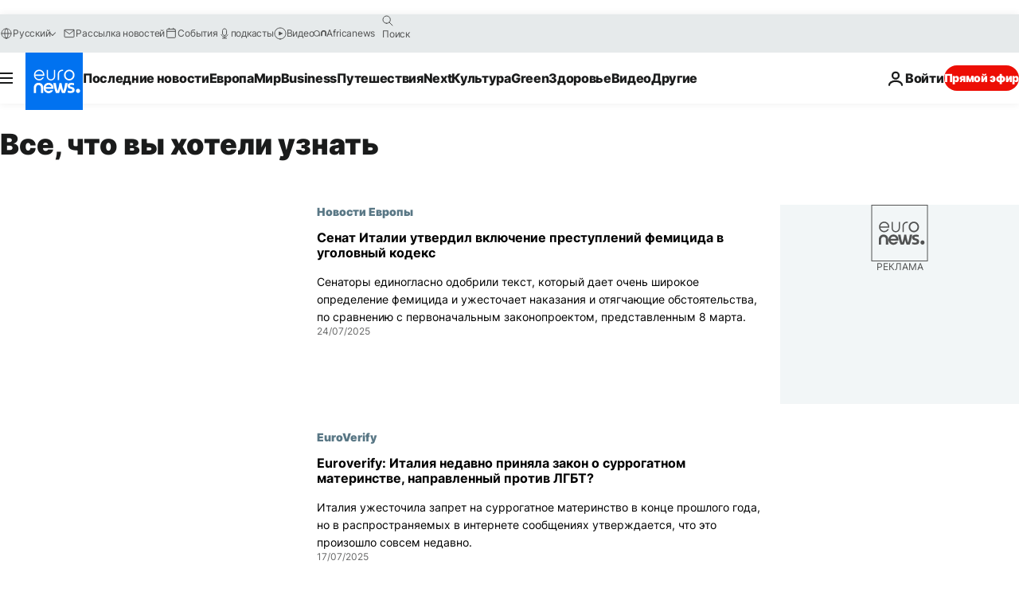

--- FILE ---
content_type: text/html; charset=UTF-8
request_url: https://ru.euronews.com/tag/italy?p=7
body_size: 42319
content:

<!DOCTYPE html>
<html lang="ru">
<head>
  <meta charset="UTF-8">
            <title>Италия | Euronews</title>
<meta name="description" content="Италия | Оставайтесь в курсе последних новостей из Италии, охватывающих политику, экономику, культуру и многое другое. Получайте обновления о ключевых событиях и развитии.">
<meta name="keywords" content="Италия">
<meta name="robots" content="max-snippet:-1, max-image-preview:large">
<meta name="news_keywords" content="Италия">
<link rel="canonical" href="https://ru.euronews.com/tag/italy?p=7">
<link rel="alternate" hreflang="en" href="https://www.euronews.com/tag/italy">
<link rel="alternate" hreflang="fr" href="https://fr.euronews.com/tag/italie">
<link rel="alternate" hreflang="de" href="https://de.euronews.com/tag/italien">
<link rel="alternate" hreflang="it" href="https://it.euronews.com/tag/italia">
<link rel="alternate" hreflang="es" href="https://es.euronews.com/tag/italia">
<link rel="alternate" hreflang="pt" href="https://pt.euronews.com/tag/italia">
<link rel="alternate" hreflang="ru" href="https://ru.euronews.com/tag/italy">
<link rel="alternate" hreflang="ar" href="https://arabic.euronews.com/tag/italy">
<link rel="alternate" hreflang="tr" href="https://tr.euronews.com/tag/italya">
<link rel="alternate" hreflang="fa" href="https://parsi.euronews.com/tag/italy">
<link rel="alternate" hreflang="el" href="https://gr.euronews.com/tag/italy">
<link rel="alternate" hreflang="hu" href="https://hu.euronews.com/tag/olaszorszag">
<link rel="alternate" hreflang="pl" href="https://pl.euronews.com/tag/wlochy">
<link rel="alternate" hreflang="x-default" href="https://www.euronews.com">
<meta property="og:locale" content="ru-RU">
<meta property="og:url" content="http://ru.euronews.com/tag/italy">
<meta property="og:site_name" content="euronews">
<meta property="og:type" content="website">
<meta property="og:title" content="Италия | Euronews">
<meta property="og:description" content="Италия | Оставайтесь в курсе последних новостей из Италии, охватывающих политику, экономику, культуру и многое другое. Получайте обновления о ключевых событиях и развитии.">
<meta property="og:image" content="https://static.euronews.com/website/images/euronews-og-image-1200x675.png">
<meta property="og:image:width" content="1200">
<meta property="og:image:height" content="675">
<meta property="og:image:type" content="image/png">
<meta property="og:image:alt" content="Италия | Euronews">
<meta property="og:locale:alternate" content="en-GB">
<meta property="og:locale:alternate" content="fr-FR">
<meta property="og:locale:alternate" content="de-DE">
<meta property="og:locale:alternate" content="it-IT">
<meta property="og:locale:alternate" content="es-ES">
<meta property="og:locale:alternate" content="pt-PT">
<meta property="og:locale:alternate" content="ru-RU">
<meta property="og:locale:alternate" content="ar-AE">
<meta property="og:locale:alternate" content="tr-TR">
<meta property="og:locale:alternate" content="fa-IR">
<meta property="og:locale:alternate" content="el-GR">
<meta property="og:locale:alternate" content="hu-HU">
<meta property="og:locale:alternate" content="pl-PL">
<meta property="og:locale:alternate:url" content="https://ru.euronews.com/tag/italy?p=7">

<meta name="twitter:site" content="@euronews">
<meta name="twitter:title" content="Италия | Euronews">
<meta name="twitter:description" content="Италия | Оставайтесь в курсе последних новостей из Италии, охватывающих политику, экономику, культуру и многое другое. Получайте обновления о ключевых событиях и развитии.">
<meta name="twitter:card" content="summary_large_image">
<meta name="twitter:image" content="https://static.euronews.com/website/images/euronews-og-image-1200x675.png">
<meta name="twitter:image:alt" content="Италия | Euronews">

<meta property="fb:pages" content="191185974309157" />
    
            <link rel="apple-touch-icon" href="/apple-touch-icon.png">
  <link rel="apple-touch-icon" href="/apple-touch-icon-precomposed.png">
  <link rel="apple-touch-icon" sizes="57x57" href="/apple-touch-icon-57x57.png">
  <link rel="apple-touch-icon" sizes="60x60" href="/apple-touch-icon-60x60.png">
  <link rel="apple-touch-icon" sizes="72x72" href="/apple-touch-icon-72x72.png">
  <link rel="apple-touch-icon" sizes="76x76" href="/apple-touch-icon-76x76.png">
  <link rel="apple-touch-icon" sizes="114x114" href="/apple-touch-icon-114x114.png">
  <link rel="apple-touch-icon" sizes="120x120" href="/apple-touch-icon-120x120.png">
  <link rel="apple-touch-icon" sizes="120x120" href="/apple-touch-icon-120x120-precomposed.png">
  <link rel="apple-touch-icon" sizes="144x144" href="/apple-touch-icon-144x144.png">
  <link rel="apple-touch-icon" sizes="152x152" href="/apple-touch-icon-152x152.png">
  <link rel="apple-touch-icon" sizes="152x152" href="/apple-touch-icon-152x152-precomposed.png">
  <link rel="apple-touch-icon" sizes="180x180" href="/apple-touch-icon-180x180.png">
  <link rel="android-icon" sizes="192x192" href="/android-icon-192x192.png">
  <link rel="icon" sizes="16x16" href="/favicon-16x16.png">
  <link rel="icon" sizes="32x32" href="/favicon-32x32.png">
  <link rel="icon" sizes="48x48" href="/favicon.ico">
  <link rel="icon" sizes="96x96" href="/favicon-96x96.png">
  <link rel="icon" sizes="160x160" href="/favicon-160x160.png">
  <link rel="icon" sizes="192x192" href="/favicon-192x192.png">

    <link rel="manifest" href="/manifest.json">
  <meta name="theme-color" content="#ffffff">

  <link rel="home" href="/" title="homepage">


          <script type="application/ld+json">{
    "@context": "https://schema.org/",
    "@type": "WebSite",
    "name": "Euronews.com",
    "url": "https://ru.euronews.com/",
    "potentialAction": {
        "@type": "SearchAction",
        "target": "https://ru.euronews.com/search?query={search_term_string}",
        "query-input": "required name=search_term_string"
    },
    "sameAs": [
        "https://vk.com/euronews",
        "https://www.facebook.com/ru.euronews",
        "https://t.me/russian_euronews",
        "https://flipboard.com/@euronewsru",
        "https://zen.yandex.ru/euronews",
        "https://ok.ru/euronews"
    ]
}</script>
      
    <meta name="application-name" content="euronews.com">

            <meta name="viewport" content="width=device-width, minimum-scale=1, initial-scale=1">

  
                <meta name="dfp-data" content="{&quot;rootId&quot;:&quot;6458&quot;,&quot;adUnit&quot;:&quot;&quot;,&quot;keyValues&quot;:[],&quot;level1&quot;:&quot;euronews_new&quot;,&quot;lazyLoadingOffset&quot;:300,&quot;hasSwipe&quot;:false,&quot;disabledAdSlots&quot;:[]}">

            <meta name="adobe-analytics-data" content="{&quot;site&quot;:{&quot;platform&quot;:&quot;&quot;,&quot;language&quot;:&quot;ru&quot;,&quot;primarylanguage&quot;:&quot;&quot;,&quot;secondarylanguage&quot;:&quot;&quot;,&quot;environment&quot;:&quot;prod&quot;,&quot;brand&quot;:&quot;euronews&quot;,&quot;servicetype&quot;:&quot;web&quot;,&quot;version&quot;:&quot;15.2.0&quot;},&quot;page&quot;:{&quot;pagename&quot;:&quot;euronews.multi.tags.multi.italy&quot;,&quot;pagehasad&quot;:&quot;&quot;,&quot;pagenumads&quot;:&quot;&quot;,&quot;sitesection&quot;:&quot;&quot;,&quot;sitesubsection1&quot;:&quot;&quot;,&quot;sitesubsection2&quot;:&quot;&quot;,&quot;pagetype&quot;:&quot;page&quot;,&quot;pageurl&quot;:&quot;ru.euronews.com\/tag\/italy?p=7&quot;,&quot;pagedownloadtime&quot;:&quot;&quot;,&quot;vertical&quot;:&quot;multi&quot;,&quot;theme&quot;:&quot;tags&quot;,&quot;program&quot;:&quot;multi&quot;,&quot;contenttype&quot;:&quot;txt&quot;,&quot;menustatus&quot;:&quot;&quot;,&quot;pagereload&quot;:&quot;&quot;,&quot;pagedisplaybreakpoint&quot;:&quot;&quot;,&quot;displaybreakingnewsbar&quot;:&quot;none&quot;,&quot;swipe&quot;:&quot;none&quot;,&quot;urlpath&quot;:&quot;ru.euronews.com\/tag\/italy&quot;},&quot;search&quot;:{&quot;keyword&quot;:&quot;&quot;,&quot;searchresult&quot;:&quot;&quot;},&quot;uv&quot;:{&quot;uvid&quot;:&quot;&quot;,&quot;logged&quot;:&quot;&quot;,&quot;isbot&quot;:&quot;&quot;},&quot;article&quot;:{&quot;eventid&quot;:&quot;none&quot;,&quot;storyid&quot;:&quot;none&quot;,&quot;updatedate&quot;:&quot;none&quot;,&quot;title&quot;:&quot;none&quot;,&quot;format&quot;:&quot;none&quot;,&quot;nbdayssincepublication&quot;:&quot;none&quot;,&quot;articlepromotedtobcs&quot;:&quot;&quot;,&quot;articlepromotedtohp&quot;:&quot;&quot;,&quot;technicaltags&quot;:&quot;none&quot;,&quot;contenttaxonomy&quot;:&quot;none&quot;,&quot;gallerynumber&quot;:&quot;none&quot;},&quot;login&quot;:{&quot;subscriptiontype&quot;:&quot;other&quot;,&quot;dailynl&quot;:&quot;none&quot;},&quot;video&quot;:{&quot;videoid&quot;:&quot;none&quot;,&quot;youtubevideoid&quot;:&quot;none&quot;,&quot;dailymotionvideoid&quot;:&quot;none&quot;,&quot;housenumbervidid&quot;:&quot;none&quot;,&quot;name&quot;:&quot;none&quot;,&quot;publicationdate&quot;:&quot;none&quot;,&quot;type&quot;:&quot;none&quot;,&quot;duration&quot;:&quot;none&quot;,&quot;isinplaylist&quot;:&quot;none&quot;,&quot;playlistname&quot;:&quot;none&quot;,&quot;haspreview&quot;:&quot;none&quot;,&quot;viewmode&quot;:&quot;none&quot;,&quot;playername&quot;:&quot;none&quot;,&quot;playlistnumitems&quot;:&quot;none&quot;,&quot;playlistposition&quot;:&quot;none&quot;,&quot;soundstatus&quot;:&quot;none&quot;},&quot;component&quot;:{&quot;name&quot;:&quot;&quot;,&quot;type&quot;:&quot;&quot;,&quot;action&quot;:&quot;&quot;,&quot;pagename&quot;:&quot;&quot;,&quot;actiondetail&quot;:&quot;&quot;},&quot;newsletter&quot;:{&quot;name&quot;:&quot;&quot;,&quot;location&quot;:&quot;&quot;},&quot;cm&quot;:{&quot;ssf&quot;:&quot;1&quot;},&quot;thirdPartiesDisabled&quot;:[],&quot;sendDate&quot;:null}">
  
    <meta name="app-contexts" content="[&quot;main&quot;]" >

          <link rel="preload" as="style" href="/build/e09c9fcfcc074bccb6b0-reduce-cls.css">
    <link rel="preload" as="style" href="/build/6681d0090da3ecea69f4-common.css">
    <link rel="preload" as="style" href="/build/2704ee1d94cf0ae161ea-trumps.css">
    <link rel="preload" as="style" href="/build/1e29222cf9b97f50ec61-header.css">
              <link rel="preload" as="script" href="https://securepubads.g.doubleclick.net/tag/js/gpt.js" />
      

  <link rel="preload" as="style" href="/build/e2475b434d85263363d3-blocks.css">

            <style>
    #accessibility-bar,#c-burger-button-checkbox,#c-language-switcher-list-open,.c-breaking-news,.c-language-switcher__list,.c-search-form__loader, .o-site-hr__second-level__dropdown,.o-site-hr__second-level__dropdown-mask,.o-site-hr__sidebar,.o-site-hr__sidebar-mask{display:none}
    .c-bar-now .c-tags-list,.c-bar-now__container,.c-navigation-bar,.c-navigation-bar__wrappable-list,.c-search-form.c-search-engine,.o-site-hr__first-level__container,.o-site-hr__second-level__container,.o-site-hr__second-level__links,.o-site-hr__second-level__burger-logo,.c-burger-button{display:flex}

    @supports (content-visibility: hidden) {
      .o-site-hr__second-level__dropdown,.o-site-hr__sidebar {
        display: flex;
        content-visibility: hidden;
      }
    }
  </style>

    <link rel="stylesheet" href="/build/e09c9fcfcc074bccb6b0-reduce-cls.css">
    <link rel="stylesheet" href="/build/6681d0090da3ecea69f4-common.css">
    <link rel="stylesheet" href="/build/2704ee1d94cf0ae161ea-trumps.css">
    <link rel="stylesheet" href="/build/1e29222cf9b97f50ec61-header.css">
    <link rel="stylesheet" href="/build/509b54a72fb69fe05136-didomi.css">

  
    
    <link rel="stylesheet" href="/build/e2475b434d85263363d3-blocks.css">

        <style>@font-face{font-family: "Arial size-adjust";font-style: normal;font-weight: 400;font-display: swap;src: local("Arial");size-adjust: 102.5%;}body{font-family: 'Arial size-adjust', Arial, sans-serif;}</style>

    
          <link rel="stylesheet" href="/build/0a99ec3795784c5a8509-fonts.css" media="print" onload="this.media=&#039;all&#039;">
              <link rel="stylesheet" href="/build/8b22fce367b2950deb08-font_cyrillic.css" media="print" onload="this.media=&#039;all&#039;">
  
      
  
              <link rel="preconnect" href="https://static.euronews.com">
      <link rel="preconnect" href="https://api.privacy-center.org">
      <link rel="preconnect" href="https://sdk.privacy-center.org">
      <link rel="preconnect" href="https://www.googletagservices.com">
      <link rel="preconnect" href="https://pagead2.googlesyndication.com">
              <link rel="dns-prefetch" href="//scripts.opti-digital.com">
                  <link rel="dns-prefetch" href="https://connect.facebook.net">
                  <link rel="dns-prefetch" href="https://ping.chartbeat.net">
        <link rel="dns-prefetch" href="https://static.chartbeat.com">
        
    <script>
  window.euronewsEnvs = JSON.parse('{"PUBLIC_GIGYA_API_KEY":"4_G3z5aGNUymdcrkV9z9qOAg","PUBLIC_INSIDER_PARTNER_NAME":"euronewsfr","PUBLIC_INSIDER_PARTNER_ID":"10008155","PUBLIC_APP_ENV":"prod","PUBLIC_URLS_BASE":"euronews.com"}');
</script>


  <script> performance.mark('enw-first-script'); </script>
                <script id="euronews-initial-server-data">
                              window.getInitialServerData = () => ({"context":{"website":"euronews","pageType":"articlelisttag","servicetype":"web","features":["euronewsUUIDManager","userNavigationActivity","didomi","googleGpt","advertisingOptiDigital","wallpaper","DVTargetingSignalsManager","bombora","insider","scrollRestore","adobe"],"featureFlipping":{"fast":{"adobe":{"languages":{"en":true,"fr":true,"de":true,"it":true,"es":true,"pt":true,"tr":true,"pl":true,"ru":true,"ar":true,"fa":true,"el":true,"hu":true},"thirdpart":true,"description":"Analytics tracking"},"adobeAudienceManager":{"languages":{"en":true,"fr":true,"de":true,"it":true,"es":true,"pt":true,"tr":true,"pl":true,"ru":true,"ar":true,"fa":true,"el":true,"hu":true},"thirdpart":true,"description":"_"},"adsAutorefresh":{"languages":{"en":false,"ar":false,"de":false,"el":false,"es":false,"fa":false,"fr":false,"hu":false,"it":false,"pt":false,"ru":false,"tr":false,"pl":false},"thirdpart":false,"description":"Permet un autorefresh auto des pubs toutes les X secondes"},"adsLazyloading":{"languages":{"en":true,"fr":true,"de":true,"it":true,"es":true,"pt":true,"tr":true,"pl":true,"ru":true,"ar":true,"fa":true,"el":true,"hu":true},"thirdpart":false,"description":"Permet d\u2019afficher les pubs au fur \u00e0 mesure du scroll d\u2019un utilisateur sur nos pages, ce qui permet d\u2019acc\u00e9l\u00e9rer le chargement du haut de page"},"advertising":{"languages":{"en":false,"fr":false,"de":false,"it":false,"es":false,"pt":false,"tr":false,"pl":false,"ru":false,"ar":false,"fa":false,"el":false,"hu":false},"thirdpart":false,"description":"to enable new advertising core (while double run, we use old advertising when this key is off)"},"advertisingOptiDigital":{"languages":{"en":true,"fr":true,"de":true,"it":true,"es":true,"pt":true,"tr":true,"pl":true,"ru":true,"ar":true,"fa":true,"el":true,"hu":true},"thirdpart":true,"description":"New Advertising management with OptiDigital"},"advertisingSingleRequestMode":{"languages":{"en":false,"ar":false,"de":false,"el":false,"es":false,"fa":false,"fr":false,"hu":false,"it":false,"pt":false,"ru":false,"tr":false,"pl":false},"thirdpart":false,"description":"WARNING: WHEN TURNED ON IT MAKES AD REQUEST COUNT EXPLODE AND LEADS TO TERRIBLE IMPRESSION\/REQUEST RATIO\nenable singleRequest mode for new advertising implementation (will do multirequest if disabled)"},"analytics":{"languages":{"en":true,"fr":true,"de":true,"it":true,"es":true,"pt":true,"tr":true,"pl":true,"ru":true,"ar":true,"fa":true,"el":true,"hu":true},"thirdpart":false,"description":"_"},"autorefresh":{"languages":{"en":true,"fr":true,"de":true,"it":true,"es":true,"pt":true,"tr":true,"pl":true,"ru":true,"ar":true,"fa":true,"el":true,"hu":true},"thirdpart":false,"description":"_"},"bcovery":{"languages":{"en":false,"ar":false,"de":false,"el":false,"es":false,"fa":false,"fr":false,"hu":false,"it":false,"pt":false,"ru":false,"tr":false,"pl":false},"thirdpart":true,"description":"_"},"bombora":{"languages":{"en":true,"fr":true,"de":true,"it":true,"es":true,"pt":true,"tr":true,"pl":true,"ru":true,"ar":true,"fa":false,"el":true,"hu":true},"thirdpart":true,"description":"_"},"bomboraStandardTag":{"languages":{"en":true,"fr":true,"de":true,"it":true,"es":true,"pt":true,"tr":true,"pl":true,"ru":true,"ar":true,"fa":false,"el":true,"hu":true},"thirdpart":true,"description":"_"},"breakingNewsBanner":{"languages":{"en":true,"fr":true,"de":true,"it":true,"es":true,"pt":true,"tr":true,"pl":true,"ru":true,"ar":true,"fa":true,"el":true,"hu":true},"thirdpart":false,"description":"_"},"caption":{"languages":{"en":true,"fr":true,"de":true,"it":true,"es":true,"pt":true,"tr":true,"pl":true,"ru":true,"ar":true,"fa":true,"el":true,"hu":true},"thirdpart":false,"description":"_"},"chartbeat":{"languages":{"en":true,"fr":true,"de":true,"it":true,"es":true,"pt":true,"tr":true,"pl":true,"ru":true,"ar":true,"fa":true,"el":true,"hu":true},"thirdpart":true,"description":"chartbeat.js is the Javascript code for the standard web tracking"},"chartbeat_mab":{"languages":{"en":true,"fr":true,"de":true,"it":true,"es":true,"pt":true,"tr":true,"pl":true,"ru":true,"ar":true,"fa":true,"el":true,"hu":true},"thirdpart":true,"description":"chartbeat_mab.js is the library for Chartbeat's headline testing functionality"},"connatix":{"languages":{"en":true,"fr":true,"de":true,"it":true,"es":true,"pt":true,"tr":true,"pl":true,"ru":true,"ar":true,"fa":true,"el":true,"hu":true},"thirdpart":true,"description":"_"},"connatixSticky":{"languages":{"en":false,"fr":false,"de":false,"it":false,"es":false,"pt":false,"tr":false,"pl":false,"ru":false,"ar":false,"fa":false,"el":false,"hu":false},"thirdpart":false,"description":"_"},"consentTemplates":{"languages":{"en":false,"fr":false,"de":false,"it":false,"es":false,"pt":false,"tr":false,"pl":false,"ru":false,"ar":false,"fa":false,"el":false,"hu":false},"thirdpart":false,"description":"consent notices (Didomi, ...)"},"dailymotion":{"languages":{"en":true,"fr":true,"de":true,"it":true,"es":true,"pt":true,"tr":true,"pl":true,"ru":true,"ar":true,"fa":false,"el":true,"hu":true},"thirdpart":false,"description":"_"},"datalayerManager":{"languages":{"en":false,"ar":false,"de":false,"el":false,"es":false,"fa":false,"fr":false,"hu":false,"it":false,"pt":false,"ru":false,"tr":false,"pl":false},"thirdpart":false,"description":"_"},"didomi":{"languages":{"en":true,"fr":true,"de":true,"it":true,"es":true,"pt":true,"tr":true,"pl":true,"ru":true,"ar":true,"fa":true,"el":true,"hu":true},"thirdpart":true,"description":null},"doubleVerify":{"languages":{"en":true,"fr":true,"de":true,"it":true,"es":true,"pt":true,"tr":true,"pl":true,"ru":true,"ar":true,"fa":true,"el":true,"hu":true},"thirdpart":true,"description":"_"},"durationMedia":{"languages":{"en":true,"fr":true,"de":true,"it":true,"es":true,"pt":true,"tr":true,"pl":true,"ru":true,"ar":true,"fa":true,"el":true,"hu":true},"thirdpart":true,"description":"_"},"DVTargetingSignalsManager":{"languages":{"en":true,"fr":true,"de":true,"it":true,"es":true,"pt":true,"tr":true,"pl":true,"ru":true,"ar":true,"fa":true,"el":true,"hu":true},"thirdpart":false,"description":"This feature aims to manage DV Targeting Signals.\r\nFor example: retrieving Targeting Signals, updating the advertising Datalayer, and storing DV Contextual Signals to the database."},"euronewsUUIDManager":{"languages":{"en":true,"fr":true,"de":true,"it":true,"es":true,"pt":true,"tr":true,"pl":true,"ru":true,"ar":true,"fa":true,"el":true,"hu":true},"thirdpart":false,"description":"This feature ensures each client has a persistent UUID by retrieving it from IndexedDB or cookies, or generating and storing one if it doesn\u2019t exist. The UUID is used by other features and services for consistent client identification."},"facebook":{"languages":{"en":true,"fr":true,"de":true,"it":true,"es":true,"pt":true,"tr":true,"pl":true,"ru":true,"ar":true,"fa":true,"el":true,"hu":true},"thirdpart":true,"description":null},"football":{"languages":{"en":true,"fr":true,"de":true,"it":true,"es":true,"pt":true,"tr":true,"pl":false,"ru":true,"ar":true,"fa":true,"el":true,"hu":true},"thirdpart":false,"description":"This FF is made to manage FootballLeagueDataHandler service"},"footballLeagueResults":{"languages":{"en":true,"ar":true,"de":true,"el":true,"es":true,"fa":true,"fr":true,"hu":true,"it":true,"pt":true,"ru":true,"tr":true,"pl":false},"thirdpart":false,"description":"This is for the service that manage the display\/management of the widget of football league results that we can find on the home page and other footblall pages"},"gallery":{"languages":{"en":true,"fr":true,"de":true,"it":true,"es":true,"pt":true,"tr":true,"pl":true,"ru":true,"ar":true,"fa":true,"el":true,"hu":true},"thirdpart":false,"description":"Widget Gallery"},"geoBlocking":{"languages":{"en":true,"ar":true,"de":true,"el":true,"es":true,"fa":true,"fr":true,"hu":true,"it":true,"pt":true,"ru":true,"tr":true,"pl":true},"thirdpart":false,"description":"_"},"geoedge":{"languages":{"en":true,"fr":true,"de":true,"it":true,"es":true,"pt":true,"tr":true,"pl":true,"ru":true,"ar":true,"fa":true,"el":true,"hu":true},"thirdpart":true,"description":"_"},"gigya":{"languages":{"en":true,"fr":true,"de":true,"it":true,"es":true,"pt":true,"tr":true,"pl":true,"ru":true,"ar":true,"fa":true,"el":true,"hu":true},"thirdpart":false,"description":"Login Euronews via SAP\/GIGYA"},"global_footer":{"languages":{"en":true,"fr":true,"de":true,"it":true,"es":true,"pt":true,"tr":true,"pl":true,"ru":true,"ar":true,"fa":true,"el":true,"hu":true},"thirdpart":true,"description":null},"googleGpt":{"languages":{"en":true,"fr":true,"de":true,"it":true,"es":true,"pt":true,"tr":true,"pl":true,"ru":true,"ar":true,"fa":true,"el":true,"hu":true},"thirdpart":true,"description":"GPT is mandatory for all the advertisement stack"},"google_analytics":{"languages":{"en":false,"ar":false,"de":false,"el":false,"es":false,"fa":false,"fr":false,"hu":false,"it":false,"pt":false,"ru":false,"tr":false,"pl":false},"thirdpart":true,"description":"_"},"google_gtm":{"languages":{"en":true,"fr":true,"de":true,"it":true,"es":true,"pt":true,"tr":true,"pl":true,"ru":true,"ar":true,"fa":true,"el":true,"hu":true},"thirdpart":true,"description":null},"grafanaFaro":{"languages":{"en":false,"fr":false,"de":false,"it":false,"es":false,"pt":false,"tr":false,"pl":false,"ru":false,"ar":false,"fa":false,"el":false,"hu":false},"thirdpart":false,"description":"_"},"gtag":{"languages":{"en":true,"fr":true,"de":true,"it":true,"es":true,"pt":true,"tr":true,"pl":true,"ru":true,"ar":true,"fa":true,"el":true,"hu":true},"thirdpart":true,"description":"_"},"header_redesign":{"languages":{"en":true,"fr":true,"de":true,"it":true,"es":true,"pt":true,"tr":true,"pl":true,"ru":true,"ar":true,"fa":true,"el":true,"hu":true},"thirdpart":false,"description":"FF qui active l'affichage du Header Redesign"},"home_new_design":{"languages":{"en":false,"fr":false,"de":false,"it":false,"es":false,"pt":false,"tr":false,"pl":false,"ru":false,"ar":false,"fa":false,"el":false,"hu":false},"thirdpart":false,"description":"Home New Design 2025"},"https":{"languages":{"en":true,"fr":true,"de":true,"it":true,"es":true,"pt":true,"tr":true,"pl":true,"ru":true,"ar":true,"fa":true,"el":true,"hu":true},"thirdpart":false,"description":null},"iaDisclaimerReporting":{"languages":{"en":true,"fr":true,"de":true,"it":true,"es":true,"pt":true,"tr":true,"pl":true,"ru":true,"ar":true,"fa":true,"el":true,"hu":true},"thirdpart":false,"description":"Display the IA Disclaimer"},"insider":{"languages":{"en":true,"fr":true,"de":true,"it":true,"es":true,"pt":true,"tr":true,"pl":true,"ru":true,"ar":true,"fa":true,"el":true,"hu":true},"thirdpart":true,"description":"_"},"jobbio":{"languages":{"en":false,"fr":false,"de":false,"it":false,"es":false,"pt":false,"tr":false,"pl":false,"ru":false,"ar":false,"fa":false,"el":false,"hu":false},"thirdpart":true,"description":"_"},"justIn":{"languages":{"en":true,"fr":true,"de":true,"it":true,"es":true,"pt":true,"tr":true,"pl":true,"ru":true,"ar":true,"fa":true,"el":true,"hu":true},"thirdpart":false,"description":"_"},"justInTimeline":{"languages":{"en":true,"fr":true,"de":true,"it":true,"es":true,"pt":true,"tr":true,"pl":true,"ru":true,"ar":true,"fa":true,"el":true,"hu":true},"thirdpart":false,"description":"Justin template new design 2025"},"lazyblock":{"languages":{"en":false,"ar":false,"de":false,"el":false,"es":false,"fa":false,"fr":false,"hu":true,"it":false,"pt":false,"ru":false,"tr":true,"pl":false},"thirdpart":false},"lazyload":{"languages":{"en":true,"fr":true,"de":true,"it":true,"es":true,"pt":true,"tr":true,"pl":true,"ru":true,"ar":true,"fa":true,"el":true,"hu":true},"thirdpart":false,"description":"_"},"leaderboardUnderHeader":{"languages":{"en":true,"ar":true,"de":false,"el":false,"es":false,"fa":true,"fr":false,"hu":false,"it":false,"pt":false,"ru":false,"tr":false,"pl":false},"thirdpart":false,"description":"main leaderboard under header instead of above on article page"},"linkObfuscator":{"languages":{"en":true,"fr":true,"de":true,"it":true,"es":true,"pt":true,"tr":true,"pl":true,"ru":true,"ar":true,"fa":true,"el":true,"hu":true},"thirdpart":false,"description":"This feature aims to obfuscate all links for which the obfuscation is implemented in the Twig template."},"liveramp":{"languages":{"en":true,"fr":true,"de":true,"it":true,"es":true,"pt":true,"tr":true,"pl":true,"ru":true,"ar":true,"fa":true,"el":true,"hu":true},"thirdpart":true,"description":"https:\/\/liveramp.com\/"},"login":{"languages":{"en":true,"fr":true,"de":true,"it":true,"es":true,"pt":true,"tr":true,"pl":true,"ru":true,"ar":true,"fa":true,"el":true,"hu":true},"thirdpart":false,"description":"Allow login for Gigya"},"loginWall":{"languages":{"en":false,"fr":true,"de":false,"it":false,"es":true,"pt":false,"tr":false,"pl":false,"ru":false,"ar":false,"fa":false,"el":false,"hu":false},"thirdpart":false,"description":"_"},"longerCacheStrategy":{"languages":{"en":true,"fr":true,"de":true,"it":true,"es":true,"pt":true,"tr":true,"pl":true,"ru":true,"ar":true,"fa":true,"el":true,"hu":true},"thirdpart":false,"description":"Enable longer cache on various pages (see EW-5784)"},"nativo":{"languages":{"en":true,"fr":true,"de":true,"it":true,"es":true,"pt":true,"tr":true,"pl":true,"ru":true,"ar":true,"fa":true,"el":true,"hu":true},"thirdpart":false,"description":"_"},"new_liveblogging":{"languages":{"en":true,"fr":true,"de":true,"it":true,"es":true,"pt":true,"tr":true,"pl":true,"ru":true,"ar":true,"fa":true,"el":true,"hu":true},"thirdpart":false,"description":"Activate new Arena liveblogging feature (with TypeScript service)"},"nonli":{"languages":{"en":true,"fr":true,"de":true,"it":true,"es":true,"pt":true,"tr":true,"pl":true,"ru":true,"ar":true,"fa":true,"el":true,"hu":true},"thirdpart":true,"description":"This TP replace echobox to publish automatically our articles on social networks"},"outbrain":{"languages":{"en":true,"fr":true,"de":true,"it":true,"es":true,"pt":true,"tr":true,"pl":true,"ru":true,"ar":true,"fa":true,"el":true,"hu":true},"thirdpart":true,"description":"_"},"outbrain_lazyloading":{"languages":{"en":true,"fr":true,"de":true,"it":true,"es":true,"pt":true,"tr":true,"pl":true,"ru":true,"ar":true,"fa":true,"el":true,"hu":true},"thirdpart":true,"description":"_"},"ownpage":{"languages":{"en":true,"ar":true,"de":true,"el":true,"es":true,"fa":true,"fr":true,"hu":true,"it":true,"pt":true,"ru":true,"tr":true,"pl":false},"thirdpart":true,"description":"newsletter"},"pfp-ima":{"languages":{"en":false,"ar":false,"de":false,"el":false,"es":false,"fa":false,"fr":false,"hu":false,"it":false,"pt":false,"ru":false,"tr":false,"pl":false},"thirdpart":false,"description":"_"},"pfpLive":{"languages":{"en":true,"fr":true,"de":true,"it":true,"es":true,"pt":true,"tr":true,"pl":true,"ru":true,"ar":true,"fa":false,"el":true,"hu":true},"thirdpart":false,"description":"_"},"pfpVOD":{"languages":{"en":true,"fr":true,"de":true,"it":true,"es":true,"pt":true,"tr":true,"pl":true,"ru":true,"ar":true,"fa":false,"el":true,"hu":true},"thirdpart":false,"description":"_"},"player_lazyload_click":{"languages":{"en":true,"fr":true,"de":true,"it":true,"es":true,"pt":true,"tr":true,"pl":true,"ru":true,"ar":true,"fa":true,"el":true,"hu":true},"thirdpart":false,"description":null},"scribblelive":{"languages":{"en":true,"ar":true,"de":true,"el":true,"es":true,"fa":true,"fr":true,"hu":true,"it":true,"pt":true,"ru":true,"tr":true,"pl":false},"thirdpart":true},"scrollRestore":{"languages":{"en":true,"fr":true,"de":true,"it":true,"es":true,"pt":true,"tr":true,"pl":true,"ru":true,"ar":true,"fa":true,"el":true,"hu":true},"thirdpart":false,"description":"This feature sets the browser's scrollRestoration property to 'manual', ensuring the scroll position resets to the top of the page upon refresh"},"search":{"languages":{"en":true,"fr":true,"de":true,"it":true,"es":true,"pt":true,"tr":true,"pl":true,"ru":true,"ar":true,"fa":true,"el":true,"hu":true},"thirdpart":false,"description":"_"},"sentry":{"languages":{"en":true,"fr":true,"de":true,"it":true,"es":true,"pt":true,"tr":true,"pl":true,"ru":true,"ar":true,"fa":true,"el":true,"hu":true},"thirdpart":true,"description":"APM - Technical TP"},"socialManager":{"languages":{"en":true,"fr":true,"de":true,"it":true,"es":true,"pt":true,"tr":true,"pl":true,"ru":true,"ar":true,"fa":true,"el":true,"hu":true},"thirdpart":false,"description":"Social manager TS service for social network popup management"},"StickyFloor":{"languages":{"en":true,"fr":true,"de":true,"it":true,"es":true,"pt":true,"tr":true,"pl":true,"ru":true,"ar":true,"fa":true,"el":true,"hu":true},"thirdpart":false,"description":null},"streamAMP":{"languages":{"en":false,"ar":false,"de":false,"el":false,"es":false,"fa":false,"fr":false,"hu":false,"it":false,"pt":false,"ru":false,"tr":false,"pl":false},"thirdpart":true},"style_css_site_header":{"languages":{"en":false,"ar":false,"de":false,"el":false,"es":false,"fa":false,"fr":false,"hu":false,"it":false,"pt":false,"ru":false,"tr":false,"pl":false},"thirdpart":false,"description":"Ex\u00e9cuter le CSS du Site Header dans directement dans <style> dans <head>, et en premier, ind\u00e9pendamment des autres fichiers CSS."},"survey_popup":{"languages":{"en":false,"fr":false,"de":false,"it":false,"es":false,"pt":false,"tr":false,"pl":false,"ru":false,"ar":false,"fa":false,"el":false,"hu":false},"thirdpart":false,"description":null},"swiper":{"languages":{"en":true,"fr":true,"de":true,"it":true,"es":true,"pt":true,"tr":true,"pl":true,"ru":true,"ar":true,"fa":true,"el":true,"hu":true},"thirdpart":false,"description":"_"},"swipe_article":{"languages":{"en":true,"fr":true,"de":true,"it":true,"es":true,"pt":true,"tr":true,"pl":true,"ru":true,"ar":true,"fa":true,"el":true,"hu":true},"thirdpart":false,"description":"_"},"teads":{"languages":{"en":true,"fr":true,"de":true,"it":true,"es":true,"pt":true,"tr":true,"pl":true,"ru":true,"ar":true,"fa":true,"el":true,"hu":true},"thirdpart":true,"description":"Renomm\u00e9e depuis \"teadsCookielessTag\" pour le nouveau script advertising."},"teadsCookielessTag":{"languages":{"en":true,"fr":true,"de":true,"it":true,"es":true,"pt":true,"tr":true,"pl":true,"ru":true,"ar":true,"fa":true,"el":true,"hu":true},"thirdpart":true,"description":"Ancienne cl\u00e9, utilis\u00e9e avec l'ancien script advertising, remplac\u00e9e par \"teads\"."},"telemetry-php":{"languages":{"en":false,"fr":false,"de":false,"it":false,"es":false,"pt":false,"tr":false,"pl":false,"ru":false,"ar":false,"fa":false,"el":false,"hu":false},"thirdpart":false,"description":"D\u00e9sactive l'Open Telemetry -> Grafana\r\nSur le site cot\u00e9 FRONT\/PHP"},"telemetry-ts":{"languages":{"en":false,"fr":false,"de":false,"it":false,"es":false,"pt":false,"tr":false,"pl":false,"ru":false,"ar":false,"fa":false,"el":false,"hu":false},"thirdpart":false,"description":"Grafana openTelemetry for Front TS"},"textToSpeech":{"languages":{"en":true,"fr":true,"de":true,"it":true,"es":true,"pt":true,"tr":true,"pl":true,"ru":true,"ar":true,"fa":true,"el":true,"hu":true},"thirdpart":true,"description":"Solution de synthese vocale convertissant le texte en audio."},"tmpTestNewImageServer":{"languages":{"en":true,"fr":true,"de":true,"it":true,"es":true,"pt":true,"tr":true,"pl":true,"ru":true,"ar":true,"fa":true,"el":true,"hu":true},"thirdpart":false,"description":"this must be temporary! rewrite static.euronews.com article image to images.euronews.com"},"twitter":{"languages":{"en":true,"fr":true,"de":true,"it":true,"es":true,"pt":true,"tr":true,"pl":true,"ru":true,"ar":true,"fa":true,"el":true,"hu":true},"thirdpart":true,"description":"_"},"userNavigationActivity":{"languages":{"en":true,"fr":true,"de":true,"it":true,"es":true,"pt":true,"tr":true,"pl":true,"ru":true,"ar":true,"fa":true,"el":true,"hu":true},"thirdpart":false,"description":"Service that stores user last visited page and last language"},"video":{"languages":{"en":true,"fr":true,"de":true,"it":true,"es":true,"pt":true,"tr":true,"pl":true,"ru":true,"ar":true,"fa":true,"el":true,"hu":true},"thirdpart":false,"description":"Video Player for article pages"},"vuukle":{"languages":{"en":true,"fr":true,"de":true,"it":true,"es":true,"pt":true,"tr":true,"pl":false,"ru":true,"ar":true,"fa":true,"el":true,"hu":true},"thirdpart":true,"description":"_"},"wallpaper":{"languages":{"en":true,"fr":true,"de":true,"it":true,"es":true,"pt":true,"tr":true,"pl":true,"ru":true,"ar":true,"fa":true,"el":true,"hu":true},"thirdpart":false,"description":"_"},"weatherCarousel":{"languages":{"en":true,"fr":true,"de":true,"it":true,"es":true,"pt":true,"tr":true,"pl":true,"ru":true,"ar":true,"fa":true,"el":true,"hu":true},"thirdpart":false,"description":"Service for the carousel on the weather town page"},"weatherSearch":{"languages":{"en":true,"fr":true,"de":true,"it":true,"es":true,"pt":true,"tr":true,"pl":true,"ru":true,"ar":true,"fa":true,"el":true,"hu":true},"thirdpart":false,"description":"_"},"widgets":{"languages":{"en":true,"fr":true,"de":true,"it":true,"es":true,"pt":true,"tr":true,"pl":true,"ru":true,"ar":true,"fa":true,"el":true,"hu":true},"thirdpart":false,"description":"This is for Typescript widget service"},"yieldbird":{"languages":{"en":true,"fr":true,"de":true,"it":true,"es":true,"pt":true,"tr":true,"pl":true,"ru":true,"ar":true,"fa":true,"el":true,"hu":true},"thirdpart":true,"description":"_"},"automatad":{"languages":{"en":true,"ar":true,"de":true,"el":true,"es":true,"fa":true,"fr":true,"hu":true,"it":true,"pt":true,"ru":true,"tr":true,"pl":true},"thirdpart":true,"description":"_"},"DurationMedia":{"languages":{"en":true,"fr":true,"de":true,"it":true,"es":true,"pt":true,"tr":true,"pl":true,"ru":true,"ar":true,"fa":true,"el":true,"hu":true},"thirdpart":true,"description":"_"},"linkedinNext":{"languages":{"en":true,"ar":false,"de":false,"el":false,"es":false,"fa":false,"fr":false,"hu":false,"it":false,"pt":false,"ru":false,"tr":false,"pl":false},"thirdpart":true},"mailmunch":{"languages":{"en":true,"ar":true,"de":true,"el":true,"es":true,"fa":true,"fr":true,"hu":true,"it":true,"pt":true,"ru":true,"tr":true,"pl":false},"thirdpart":true},"popup_message_all_website":{"languages":{"en":false,"ar":false,"de":false,"el":false,"es":false,"fa":false,"fr":false,"hu":false,"it":false,"pt":false,"ru":false,"tr":false,"pl":false},"thirdpart":false},"popup_message_live":{"languages":{"en":false,"ar":false,"de":false,"el":false,"es":false,"fa":false,"fr":false,"hu":false,"it":false,"pt":false,"ru":false,"tr":false,"pl":false},"thirdpart":false},"video_autoplay":{"languages":{"en":true,"fr":true,"de":true,"it":true,"es":true,"pt":true,"tr":true,"pl":true,"ru":true,"ar":true,"fa":true,"el":true,"hu":true},"thirdpart":false,"description":null}},"slow":{"adobe":{"languages":{"en":true,"fr":true,"de":true,"it":true,"es":true,"pt":true,"tr":true,"pl":true,"ru":true,"ar":true,"fa":true,"el":true,"hu":true},"thirdpart":true,"description":"Analytics tracking"},"adobeAudienceManager":{"languages":{"en":true,"fr":true,"de":true,"it":true,"es":true,"pt":true,"tr":true,"pl":true,"ru":true,"ar":true,"fa":true,"el":true,"hu":true},"thirdpart":true,"description":"_"},"adsAutorefresh":{"languages":{"en":false,"ar":false,"de":false,"el":false,"es":false,"fa":false,"fr":false,"hu":false,"it":false,"pt":false,"ru":false,"tr":false,"pl":false},"thirdpart":false,"description":"Permet un autorefresh auto des pubs toutes les X secondes"},"adsLazyloading":{"languages":{"en":true,"fr":true,"de":true,"it":true,"es":true,"pt":true,"tr":true,"pl":true,"ru":true,"ar":true,"fa":true,"el":true,"hu":true},"thirdpart":false,"description":"Permet d\u2019afficher les pubs au fur \u00e0 mesure du scroll d\u2019un utilisateur sur nos pages, ce qui permet d\u2019acc\u00e9l\u00e9rer le chargement du haut de page"},"advertising":{"languages":{"en":false,"fr":false,"de":false,"it":false,"es":false,"pt":false,"tr":false,"pl":false,"ru":false,"ar":false,"fa":false,"el":false,"hu":false},"thirdpart":false,"description":"to enable new advertising core (while double run, we use old advertising when this key is off)"},"advertisingOptiDigital":{"languages":{"en":true,"fr":true,"de":true,"it":true,"es":true,"pt":true,"tr":true,"pl":true,"ru":true,"ar":true,"fa":true,"el":true,"hu":true},"thirdpart":true,"description":"New Advertising management with OptiDigital"},"advertisingSingleRequestMode":{"languages":{"en":false,"ar":false,"de":false,"el":false,"es":false,"fa":false,"fr":false,"hu":false,"it":false,"pt":false,"ru":false,"tr":false,"pl":false},"thirdpart":false,"description":"WARNING: WHEN TURNED ON IT MAKES AD REQUEST COUNT EXPLODE AND LEADS TO TERRIBLE IMPRESSION\/REQUEST RATIO\nenable singleRequest mode for new advertising implementation (will do multirequest if disabled)"},"analytics":{"languages":{"en":true,"fr":true,"de":true,"it":true,"es":true,"pt":true,"tr":true,"pl":true,"ru":true,"ar":true,"fa":true,"el":true,"hu":true},"thirdpart":false,"description":"_"},"autorefresh":{"languages":{"en":true,"fr":true,"de":true,"it":true,"es":true,"pt":true,"tr":true,"pl":true,"ru":true,"ar":true,"fa":true,"el":true,"hu":true},"thirdpart":false,"description":"_"},"bcovery":{"languages":{"en":false,"ar":false,"de":false,"el":false,"es":false,"fa":false,"fr":false,"hu":false,"it":false,"pt":false,"ru":false,"tr":false,"pl":false},"thirdpart":true,"description":"_"},"bombora":{"languages":{"en":true,"fr":true,"de":true,"it":true,"es":true,"pt":true,"tr":true,"pl":true,"ru":true,"ar":true,"fa":false,"el":true,"hu":true},"thirdpart":true,"description":"_"},"bomboraStandardTag":{"languages":{"en":true,"fr":true,"de":true,"it":true,"es":true,"pt":true,"tr":true,"pl":true,"ru":true,"ar":true,"fa":false,"el":true,"hu":true},"thirdpart":true,"description":"_"},"breakingNewsBanner":{"languages":{"en":true,"fr":true,"de":true,"it":true,"es":true,"pt":true,"tr":true,"pl":true,"ru":true,"ar":true,"fa":true,"el":true,"hu":true},"thirdpart":false,"description":"_"},"caption":{"languages":{"en":true,"fr":true,"de":true,"it":true,"es":true,"pt":true,"tr":true,"pl":true,"ru":true,"ar":true,"fa":true,"el":true,"hu":true},"thirdpart":false,"description":"_"},"chartbeat":{"languages":{"en":true,"fr":true,"de":true,"it":true,"es":true,"pt":true,"tr":true,"pl":true,"ru":true,"ar":true,"fa":true,"el":true,"hu":true},"thirdpart":true,"description":"chartbeat.js is the Javascript code for the standard web tracking"},"chartbeat_mab":{"languages":{"en":true,"fr":true,"de":true,"it":true,"es":true,"pt":true,"tr":true,"pl":true,"ru":true,"ar":true,"fa":true,"el":true,"hu":true},"thirdpart":true,"description":"chartbeat_mab.js is the library for Chartbeat's headline testing functionality"},"connatix":{"languages":{"en":true,"fr":true,"de":true,"it":true,"es":true,"pt":true,"tr":true,"pl":true,"ru":true,"ar":true,"fa":true,"el":true,"hu":true},"thirdpart":true,"description":"_"},"connatixSticky":{"languages":{"en":false,"fr":false,"de":false,"it":false,"es":false,"pt":false,"tr":false,"pl":false,"ru":false,"ar":false,"fa":false,"el":false,"hu":false},"thirdpart":false,"description":"_"},"consentTemplates":{"languages":{"en":false,"fr":false,"de":false,"it":false,"es":false,"pt":false,"tr":false,"pl":false,"ru":false,"ar":false,"fa":false,"el":false,"hu":false},"thirdpart":false,"description":"consent notices (Didomi, ...)"},"dailymotion":{"languages":{"en":true,"fr":true,"de":true,"it":true,"es":true,"pt":true,"tr":true,"pl":true,"ru":true,"ar":true,"fa":false,"el":true,"hu":true},"thirdpart":false,"description":"_"},"datalayerManager":{"languages":{"en":false,"ar":false,"de":false,"el":false,"es":false,"fa":false,"fr":false,"hu":false,"it":false,"pt":false,"ru":false,"tr":false,"pl":false},"thirdpart":false,"description":"_"},"didomi":{"languages":{"en":true,"fr":true,"de":true,"it":true,"es":true,"pt":true,"tr":true,"pl":true,"ru":true,"ar":true,"fa":true,"el":true,"hu":true},"thirdpart":true,"description":null},"doubleVerify":{"languages":{"en":true,"fr":true,"de":true,"it":true,"es":true,"pt":true,"tr":true,"pl":true,"ru":true,"ar":true,"fa":true,"el":true,"hu":true},"thirdpart":true,"description":"_"},"durationMedia":{"languages":{"en":true,"fr":true,"de":true,"it":true,"es":true,"pt":true,"tr":true,"pl":true,"ru":true,"ar":true,"fa":true,"el":true,"hu":true},"thirdpart":true,"description":"_"},"DVTargetingSignalsManager":{"languages":{"en":true,"fr":true,"de":true,"it":true,"es":true,"pt":true,"tr":true,"pl":true,"ru":true,"ar":true,"fa":true,"el":true,"hu":true},"thirdpart":false,"description":"This feature aims to manage DV Targeting Signals.\r\nFor example: retrieving Targeting Signals, updating the advertising Datalayer, and storing DV Contextual Signals to the database."},"euronewsUUIDManager":{"languages":{"en":true,"fr":true,"de":true,"it":true,"es":true,"pt":true,"tr":true,"pl":true,"ru":true,"ar":true,"fa":true,"el":true,"hu":true},"thirdpart":false,"description":"This feature ensures each client has a persistent UUID by retrieving it from IndexedDB or cookies, or generating and storing one if it doesn\u2019t exist. The UUID is used by other features and services for consistent client identification."},"facebook":{"languages":{"en":true,"fr":true,"de":true,"it":true,"es":true,"pt":true,"tr":true,"pl":true,"ru":true,"ar":true,"fa":true,"el":true,"hu":true},"thirdpart":true,"description":null},"football":{"languages":{"en":true,"fr":true,"de":true,"it":true,"es":true,"pt":true,"tr":true,"pl":false,"ru":true,"ar":true,"fa":true,"el":true,"hu":true},"thirdpart":false,"description":"This FF is made to manage FootballLeagueDataHandler service"},"footballLeagueResults":{"languages":{"en":true,"ar":true,"de":true,"el":true,"es":true,"fa":true,"fr":true,"hu":true,"it":true,"pt":true,"ru":true,"tr":true,"pl":false},"thirdpart":false,"description":"This is for the service that manage the display\/management of the widget of football league results that we can find on the home page and other footblall pages"},"gallery":{"languages":{"en":true,"fr":true,"de":true,"it":true,"es":true,"pt":true,"tr":true,"pl":true,"ru":true,"ar":true,"fa":true,"el":true,"hu":true},"thirdpart":false,"description":"Widget Gallery"},"geoBlocking":{"languages":{"en":true,"ar":true,"de":true,"el":true,"es":true,"fa":true,"fr":true,"hu":true,"it":true,"pt":true,"ru":true,"tr":true,"pl":true},"thirdpart":false,"description":"_"},"geoedge":{"languages":{"en":true,"fr":true,"de":true,"it":true,"es":true,"pt":true,"tr":true,"pl":true,"ru":true,"ar":true,"fa":true,"el":true,"hu":true},"thirdpart":true,"description":"_"},"gigya":{"languages":{"en":true,"fr":true,"de":true,"it":true,"es":true,"pt":true,"tr":true,"pl":true,"ru":true,"ar":true,"fa":true,"el":true,"hu":true},"thirdpart":false,"description":"Login Euronews via SAP\/GIGYA"},"global_footer":{"languages":{"en":true,"fr":true,"de":true,"it":true,"es":true,"pt":true,"tr":true,"pl":true,"ru":true,"ar":true,"fa":true,"el":true,"hu":true},"thirdpart":true,"description":null},"googleGpt":{"languages":{"en":true,"fr":true,"de":true,"it":true,"es":true,"pt":true,"tr":true,"pl":true,"ru":true,"ar":true,"fa":true,"el":true,"hu":true},"thirdpart":true,"description":"GPT is mandatory for all the advertisement stack"},"google_analytics":{"languages":{"en":false,"ar":false,"de":false,"el":false,"es":false,"fa":false,"fr":false,"hu":false,"it":false,"pt":false,"ru":false,"tr":false,"pl":false},"thirdpart":true,"description":"_"},"google_gtm":{"languages":{"en":true,"fr":true,"de":true,"it":true,"es":true,"pt":true,"tr":true,"pl":true,"ru":true,"ar":true,"fa":true,"el":true,"hu":true},"thirdpart":true,"description":null},"grafanaFaro":{"languages":{"en":false,"fr":false,"de":false,"it":false,"es":false,"pt":false,"tr":false,"pl":false,"ru":false,"ar":false,"fa":false,"el":false,"hu":false},"thirdpart":false,"description":"_"},"gtag":{"languages":{"en":true,"fr":true,"de":true,"it":true,"es":true,"pt":true,"tr":true,"pl":true,"ru":true,"ar":true,"fa":true,"el":true,"hu":true},"thirdpart":true,"description":"_"},"header_redesign":{"languages":{"en":true,"fr":true,"de":true,"it":true,"es":true,"pt":true,"tr":true,"pl":true,"ru":true,"ar":true,"fa":true,"el":true,"hu":true},"thirdpart":false,"description":"FF qui active l'affichage du Header Redesign"},"home_new_design":{"languages":{"en":false,"fr":false,"de":false,"it":false,"es":false,"pt":false,"tr":false,"pl":false,"ru":false,"ar":false,"fa":false,"el":false,"hu":false},"thirdpart":false,"description":"Home New Design 2025"},"https":{"languages":{"en":true,"fr":true,"de":true,"it":true,"es":true,"pt":true,"tr":true,"pl":true,"ru":true,"ar":true,"fa":true,"el":true,"hu":true},"thirdpart":false,"description":null},"iaDisclaimerReporting":{"languages":{"en":true,"fr":true,"de":true,"it":true,"es":true,"pt":true,"tr":true,"pl":true,"ru":true,"ar":true,"fa":true,"el":true,"hu":true},"thirdpart":false,"description":"Display the IA Disclaimer"},"insider":{"languages":{"en":true,"fr":true,"de":true,"it":true,"es":true,"pt":true,"tr":true,"pl":true,"ru":true,"ar":true,"fa":true,"el":true,"hu":true},"thirdpart":true,"description":"_"},"jobbio":{"languages":{"en":false,"fr":false,"de":false,"it":false,"es":false,"pt":false,"tr":false,"pl":false,"ru":false,"ar":false,"fa":false,"el":false,"hu":false},"thirdpart":true,"description":"_"},"justIn":{"languages":{"en":true,"fr":true,"de":true,"it":true,"es":true,"pt":true,"tr":true,"pl":true,"ru":true,"ar":true,"fa":true,"el":true,"hu":true},"thirdpart":false,"description":"_"},"justInTimeline":{"languages":{"en":true,"fr":true,"de":true,"it":true,"es":true,"pt":true,"tr":true,"pl":true,"ru":true,"ar":true,"fa":true,"el":true,"hu":true},"thirdpart":false,"description":"Justin template new design 2025"},"lazyblock":{"languages":{"en":false,"ar":false,"de":false,"el":false,"es":false,"fa":false,"fr":false,"hu":true,"it":false,"pt":false,"ru":false,"tr":true,"pl":false},"thirdpart":false},"lazyload":{"languages":{"en":true,"fr":true,"de":true,"it":true,"es":true,"pt":true,"tr":true,"pl":true,"ru":true,"ar":true,"fa":true,"el":true,"hu":true},"thirdpart":false,"description":"_"},"leaderboardUnderHeader":{"languages":{"en":true,"ar":true,"de":false,"el":false,"es":false,"fa":true,"fr":false,"hu":false,"it":false,"pt":false,"ru":false,"tr":false,"pl":false},"thirdpart":false,"description":"main leaderboard under header instead of above on article page"},"linkObfuscator":{"languages":{"en":true,"fr":true,"de":true,"it":true,"es":true,"pt":true,"tr":true,"pl":true,"ru":true,"ar":true,"fa":true,"el":true,"hu":true},"thirdpart":false,"description":"This feature aims to obfuscate all links for which the obfuscation is implemented in the Twig template."},"liveramp":{"languages":{"en":true,"fr":true,"de":true,"it":true,"es":true,"pt":true,"tr":true,"pl":true,"ru":true,"ar":true,"fa":true,"el":true,"hu":true},"thirdpart":true,"description":"https:\/\/liveramp.com\/"},"login":{"languages":{"en":true,"fr":true,"de":true,"it":true,"es":true,"pt":true,"tr":true,"pl":true,"ru":true,"ar":true,"fa":true,"el":true,"hu":true},"thirdpart":false,"description":"Allow login for Gigya"},"loginWall":{"languages":{"en":false,"fr":true,"de":false,"it":false,"es":true,"pt":false,"tr":false,"pl":false,"ru":false,"ar":false,"fa":false,"el":false,"hu":false},"thirdpart":false,"description":"_"},"longerCacheStrategy":{"languages":{"en":true,"fr":true,"de":true,"it":true,"es":true,"pt":true,"tr":true,"pl":true,"ru":true,"ar":true,"fa":true,"el":true,"hu":true},"thirdpart":false,"description":"Enable longer cache on various pages (see EW-5784)"},"nativo":{"languages":{"en":true,"fr":true,"de":true,"it":true,"es":true,"pt":true,"tr":true,"pl":true,"ru":true,"ar":true,"fa":true,"el":true,"hu":true},"thirdpart":false,"description":"_"},"new_liveblogging":{"languages":{"en":true,"fr":true,"de":true,"it":true,"es":true,"pt":true,"tr":true,"pl":true,"ru":true,"ar":true,"fa":true,"el":true,"hu":true},"thirdpart":false,"description":"Activate new Arena liveblogging feature (with TypeScript service)"},"nonli":{"languages":{"en":true,"fr":true,"de":true,"it":true,"es":true,"pt":true,"tr":true,"pl":true,"ru":true,"ar":true,"fa":true,"el":true,"hu":true},"thirdpart":true,"description":"This TP replace echobox to publish automatically our articles on social networks"},"outbrain":{"languages":{"en":true,"fr":true,"de":true,"it":true,"es":true,"pt":true,"tr":true,"pl":true,"ru":true,"ar":true,"fa":true,"el":true,"hu":true},"thirdpart":true,"description":"_"},"outbrain_lazyloading":{"languages":{"en":true,"fr":true,"de":true,"it":true,"es":true,"pt":true,"tr":true,"pl":true,"ru":true,"ar":true,"fa":true,"el":true,"hu":true},"thirdpart":true,"description":"_"},"ownpage":{"languages":{"en":true,"ar":true,"de":true,"el":true,"es":true,"fa":true,"fr":true,"hu":true,"it":true,"pt":true,"ru":true,"tr":true,"pl":false},"thirdpart":true,"description":"newsletter"},"pfp-ima":{"languages":{"en":false,"ar":false,"de":false,"el":false,"es":false,"fa":false,"fr":false,"hu":false,"it":false,"pt":false,"ru":false,"tr":false,"pl":false},"thirdpart":false,"description":"_"},"pfpLive":{"languages":{"en":true,"fr":true,"de":true,"it":true,"es":true,"pt":true,"tr":true,"pl":true,"ru":true,"ar":true,"fa":false,"el":true,"hu":true},"thirdpart":false,"description":"_"},"pfpVOD":{"languages":{"en":true,"fr":true,"de":true,"it":true,"es":true,"pt":true,"tr":true,"pl":true,"ru":true,"ar":true,"fa":false,"el":true,"hu":true},"thirdpart":false,"description":"_"},"player_lazyload_click":{"languages":{"en":true,"fr":true,"de":true,"it":true,"es":true,"pt":true,"tr":true,"pl":true,"ru":true,"ar":true,"fa":true,"el":true,"hu":true},"thirdpart":false,"description":null},"scribblelive":{"languages":{"en":true,"ar":true,"de":true,"el":true,"es":true,"fa":true,"fr":true,"hu":true,"it":true,"pt":true,"ru":true,"tr":true,"pl":false},"thirdpart":true},"scrollRestore":{"languages":{"en":true,"fr":true,"de":true,"it":true,"es":true,"pt":true,"tr":true,"pl":true,"ru":true,"ar":true,"fa":true,"el":true,"hu":true},"thirdpart":false,"description":"This feature sets the browser's scrollRestoration property to 'manual', ensuring the scroll position resets to the top of the page upon refresh"},"search":{"languages":{"en":true,"fr":true,"de":true,"it":true,"es":true,"pt":true,"tr":true,"pl":true,"ru":true,"ar":true,"fa":true,"el":true,"hu":true},"thirdpart":false,"description":"_"},"sentry":{"languages":{"en":true,"fr":true,"de":true,"it":true,"es":true,"pt":true,"tr":true,"pl":true,"ru":true,"ar":true,"fa":true,"el":true,"hu":true},"thirdpart":true,"description":"APM - Technical TP"},"socialManager":{"languages":{"en":true,"fr":true,"de":true,"it":true,"es":true,"pt":true,"tr":true,"pl":true,"ru":true,"ar":true,"fa":true,"el":true,"hu":true},"thirdpart":false,"description":"Social manager TS service for social network popup management"},"StickyFloor":{"languages":{"en":true,"fr":true,"de":true,"it":true,"es":true,"pt":true,"tr":true,"pl":true,"ru":true,"ar":true,"fa":true,"el":true,"hu":true},"thirdpart":false,"description":null},"streamAMP":{"languages":{"en":false,"ar":false,"de":false,"el":false,"es":false,"fa":false,"fr":false,"hu":false,"it":false,"pt":false,"ru":false,"tr":false,"pl":false},"thirdpart":true},"style_css_site_header":{"languages":{"en":false,"ar":false,"de":false,"el":false,"es":false,"fa":false,"fr":false,"hu":false,"it":false,"pt":false,"ru":false,"tr":false,"pl":false},"thirdpart":false,"description":"Ex\u00e9cuter le CSS du Site Header dans directement dans <style> dans <head>, et en premier, ind\u00e9pendamment des autres fichiers CSS."},"survey_popup":{"languages":{"en":false,"fr":false,"de":false,"it":false,"es":false,"pt":false,"tr":false,"pl":false,"ru":false,"ar":false,"fa":false,"el":false,"hu":false},"thirdpart":false,"description":null},"swiper":{"languages":{"en":true,"fr":true,"de":true,"it":true,"es":true,"pt":true,"tr":true,"pl":true,"ru":true,"ar":true,"fa":true,"el":true,"hu":true},"thirdpart":false,"description":"_"},"swipe_article":{"languages":{"en":true,"fr":true,"de":true,"it":true,"es":true,"pt":true,"tr":true,"pl":true,"ru":true,"ar":true,"fa":true,"el":true,"hu":true},"thirdpart":false,"description":"_"},"teads":{"languages":{"en":true,"fr":true,"de":true,"it":true,"es":true,"pt":true,"tr":true,"pl":true,"ru":true,"ar":true,"fa":true,"el":true,"hu":true},"thirdpart":true,"description":"Renomm\u00e9e depuis \"teadsCookielessTag\" pour le nouveau script advertising."},"teadsCookielessTag":{"languages":{"en":true,"fr":true,"de":true,"it":true,"es":true,"pt":true,"tr":true,"pl":true,"ru":true,"ar":true,"fa":true,"el":true,"hu":true},"thirdpart":true,"description":"Ancienne cl\u00e9, utilis\u00e9e avec l'ancien script advertising, remplac\u00e9e par \"teads\"."},"telemetry-php":{"languages":{"en":false,"fr":false,"de":false,"it":false,"es":false,"pt":false,"tr":false,"pl":false,"ru":false,"ar":false,"fa":false,"el":false,"hu":false},"thirdpart":false,"description":"D\u00e9sactive l'Open Telemetry -> Grafana\r\nSur le site cot\u00e9 FRONT\/PHP"},"telemetry-ts":{"languages":{"en":false,"fr":false,"de":false,"it":false,"es":false,"pt":false,"tr":false,"pl":false,"ru":false,"ar":false,"fa":false,"el":false,"hu":false},"thirdpart":false,"description":"Grafana openTelemetry for Front TS"},"textToSpeech":{"languages":{"en":true,"fr":true,"de":true,"it":true,"es":true,"pt":true,"tr":true,"pl":true,"ru":true,"ar":true,"fa":true,"el":true,"hu":true},"thirdpart":true,"description":"Solution de synthese vocale convertissant le texte en audio."},"tmpTestNewImageServer":{"languages":{"en":true,"fr":true,"de":true,"it":true,"es":true,"pt":true,"tr":true,"pl":true,"ru":true,"ar":true,"fa":true,"el":true,"hu":true},"thirdpart":false,"description":"this must be temporary! rewrite static.euronews.com article image to images.euronews.com"},"twitter":{"languages":{"en":true,"fr":true,"de":true,"it":true,"es":true,"pt":true,"tr":true,"pl":true,"ru":true,"ar":true,"fa":true,"el":true,"hu":true},"thirdpart":true,"description":"_"},"userNavigationActivity":{"languages":{"en":true,"fr":true,"de":true,"it":true,"es":true,"pt":true,"tr":true,"pl":true,"ru":true,"ar":true,"fa":true,"el":true,"hu":true},"thirdpart":false,"description":"Service that stores user last visited page and last language"},"video":{"languages":{"en":true,"fr":true,"de":true,"it":true,"es":true,"pt":true,"tr":true,"pl":true,"ru":true,"ar":true,"fa":true,"el":true,"hu":true},"thirdpart":false,"description":"Video Player for article pages"},"vuukle":{"languages":{"en":true,"fr":true,"de":true,"it":true,"es":true,"pt":true,"tr":true,"pl":false,"ru":true,"ar":true,"fa":true,"el":true,"hu":true},"thirdpart":true,"description":"_"},"wallpaper":{"languages":{"en":true,"fr":true,"de":true,"it":true,"es":true,"pt":true,"tr":true,"pl":true,"ru":true,"ar":true,"fa":true,"el":true,"hu":true},"thirdpart":false,"description":"_"},"weatherCarousel":{"languages":{"en":true,"fr":true,"de":true,"it":true,"es":true,"pt":true,"tr":true,"pl":true,"ru":true,"ar":true,"fa":true,"el":true,"hu":true},"thirdpart":false,"description":"Service for the carousel on the weather town page"},"weatherSearch":{"languages":{"en":true,"fr":true,"de":true,"it":true,"es":true,"pt":true,"tr":true,"pl":true,"ru":true,"ar":true,"fa":true,"el":true,"hu":true},"thirdpart":false,"description":"_"},"widgets":{"languages":{"en":true,"fr":true,"de":true,"it":true,"es":true,"pt":true,"tr":true,"pl":true,"ru":true,"ar":true,"fa":true,"el":true,"hu":true},"thirdpart":false,"description":"This is for Typescript widget service"},"yieldbird":{"languages":{"en":true,"fr":true,"de":true,"it":true,"es":true,"pt":true,"tr":true,"pl":true,"ru":true,"ar":true,"fa":true,"el":true,"hu":true},"thirdpart":true,"description":"_"}}},"isVerticalOwnDesign":false,"locale":"ru","isSponsor":{"article":false,"program":false,"hub":false},"pageContentType":"txt","version":"15.2.0","translations":{"register_already_have_an_account":"\u0423\u0436\u0435 \u0435\u0441\u0442\u044c \u0443\u0447\u0435\u0442\u043d\u0430\u044f \u0437\u0430\u043f\u0438\u0441\u044c?","account_already_have_account_login":"\u0412\u043e\u0439\u0442\u0438","gdpr_deny_cookiewall":"Decline and create an account"},"reportingEmail":"ur-selcitra-kcabdeef"},"entities":{"keywords":[{"id":"158","slug":"italy","urlSafeValue":"italy","title":"\u0418\u0442\u0430\u043b\u0438\u044f"}],"vertical":{"id":"news"}},"services":{"advertising":{"fullAdUnit":"\/6458\/ru_euronews_new\/news\/tags","keyValues":{"lng":"ru","page":"tag","tags":"italy","vertical":"news"},"slotSpecificKeyValues":{"native":{"ntvPlacement":"1108721"}},"fetchMarginPercent":30,"renderMarginPercent":25,"mobileScaling":1,"translations":{"common_advertisement":"\u0420\u0435\u043a\u043b\u0430\u043c\u0430"}}}});
    </script>
            <link rel="preload" href="/build/3213895b531304b94e71-runtime.js" as="script">
      <script src="/build/3213895b531304b94e71-runtime.js" defer></script>
          <link rel="preload" href="/build/836d7f3c256945f79ca8-2155.js" as="script">
      <script src="/build/836d7f3c256945f79ca8-2155.js" defer></script>
          <link rel="preload" href="/build/66a3fd2faaeec8b29cea-main.js" as="script">
      <script src="/build/66a3fd2faaeec8b29cea-main.js" defer></script>
      

    </head>
<body class="has-block is-template-tag" data-website="euronews">
            
        

  <nav id="accessibility-bar" aria-label="Комбинации клавиш для доступности">
    <ul id="accessibility-bar__menu" tabindex="-1">
      <li><a class="accessibility-bar__link" href="#enw-navigation-bar">Перейти к навигации</a></li>
      <li><a class="accessibility-bar__link" href="#enw-main-content">Перейти к основному содержимому</a></li>
      <li><a class="accessibility-bar__link" href="#search-autocomplete">Перейти к поиску</a></li>
      <li><a class="accessibility-bar__link" href="#enw-site-footer">Перейти к подвалу страницы</a></li>
    </ul>
  </nav>

<header class="o-site-hr">
    
<div class="helper-site-row o-site-hr__first-level u-hide-for-mobile-only">
    <div class="helper-site-container o-site-hr__first-level__container">
                <div id="adb-header-language-switcher" class="c-language-switcher">
        <input class="u-display-none" id="c-language-switcher-list-open" type="checkbox">
        <label class="c-language-switcher__backdrop-close" for="c-language-switcher-list-open" tabindex="0"></label>
        <label for="c-language-switcher-list-open" id="btn-language-switcher" class="c-language-switcher__btn u-chevron-be-a" aria-haspopup="true" aria-expanded="false" aria-controls="menu-language-switcher" tabindex="0">
            <svg fill="none" viewBox="0 0 16 16" height="16" width="16" class="c-language-switcher__icon" xmlns="http://www.w3.org/2000/svg">
    <path stroke="#515252" d="m8 14c3.3137 0 6-2.6863 6-6 0-3.3137-2.6863-6-6-6-3.3137 0-6 2.6863-6 6 0 3.3137 2.6863 6 6 6z" stroke-linecap="round" stroke-linejoin="round" stroke-miterlimit="10"/>
    <path stroke="#515252" d="m2 8h12" stroke-linecap="round" stroke-linejoin="round"/>
    <path stroke="#515252" d="m8 14c1.1046 0 2-2.6863 2-6 0-3.3137-0.89543-6-2-6s-2 2.6863-2 6c0 3.3137 0.89543 6 2 6z" stroke-linecap="round" stroke-linejoin="round" stroke-miterlimit="10"/>
</svg>
                                                                                                                                                                                                                        Pусский
                                                                                                                                                                                                                                        </label>
        <ul id="menu-language-switcher" class="c-language-switcher__list" role="menu" tabindex="-1" aria-labelledby="btn-language-switcher" aria-activedescendant="menu-item-1">
                                                                            <li id="menu-item-1" role="menuitem" tabindex="-1" class="u-position-relative has-separator">
                    <a
                        class="js-alternateLink c-language-switcher__list__item"
                        data-event="header-edition-change"
                                                    href="https://www.euronews.com/tag/italy"
                                                 data-locale-origin="https://www.euronews.com"                                                  lang="en-GB"                         hreflang="en" data-locale="en"                    >
                        English
                    </a>
                </li>
                                                                            <li id="menu-item-2" role="menuitem" tabindex="-1" class="u-position-relative has-separator">
                    <a
                        class="js-alternateLink c-language-switcher__list__item"
                        data-event="header-edition-change"
                                                    href="https://fr.euronews.com/tag/italie"
                                                 data-locale-origin="https://fr.euronews.com"                                                  lang="fr-FR"                         hreflang="fr" data-locale="fr"                    >
                        Français
                    </a>
                </li>
                                                                            <li id="menu-item-3" role="menuitem" tabindex="-1" class="u-position-relative has-separator">
                    <a
                        class="js-alternateLink c-language-switcher__list__item"
                        data-event="header-edition-change"
                                                    href="https://de.euronews.com/tag/italien"
                                                 data-locale-origin="https://de.euronews.com"                                                  lang="de-DE"                         hreflang="de" data-locale="de"                    >
                        Deutsch
                    </a>
                </li>
                                                                            <li id="menu-item-4" role="menuitem" tabindex="-1" class="u-position-relative has-separator">
                    <a
                        class="js-alternateLink c-language-switcher__list__item"
                        data-event="header-edition-change"
                                                    href="https://it.euronews.com/tag/italia"
                                                 data-locale-origin="https://it.euronews.com"                                                  lang="it-IT"                         hreflang="it" data-locale="it"                    >
                        Italiano
                    </a>
                </li>
                                                                            <li id="menu-item-5" role="menuitem" tabindex="-1" class="u-position-relative has-separator">
                    <a
                        class="js-alternateLink c-language-switcher__list__item"
                        data-event="header-edition-change"
                                                    href="https://es.euronews.com/tag/italia"
                                                 data-locale-origin="https://es.euronews.com"                                                  lang="es-ES"                         hreflang="es" data-locale="es"                    >
                        Español
                    </a>
                </li>
                                                                            <li id="menu-item-6" role="menuitem" tabindex="-1" class="u-position-relative has-separator">
                    <a
                        class="js-alternateLink c-language-switcher__list__item"
                        data-event="header-edition-change"
                                                    href="https://pt.euronews.com/tag/italia"
                                                 data-locale-origin="https://pt.euronews.com"                                                  lang="pt-PT"                         hreflang="pt" data-locale="pt"                    >
                        Português
                    </a>
                </li>
                                                                            <li id="menu-item-7" role="menuitem" tabindex="-1" class="u-position-relative has-separator">
                    <a
                        class="js-alternateLink c-language-switcher__list__item"
                        data-event="header-edition-change"
                                                    href="https://pl.euronews.com/tag/wlochy"
                                                 data-locale-origin="https://pl.euronews.com"                                                  lang="pl-PL"                         hreflang="pl" data-locale="pl"                    >
                        Polski
                    </a>
                </li>
                                                                            <li id="menu-item-8" role="menuitem" tabindex="-1" class="u-position-relative has-separator">
                    <a
                        class="js-alternateLink c-language-switcher__list__item is-active"
                        data-event="header-edition-change"
                                                    href="https://ru.euronews.com/tag/italy"
                                                 data-locale-origin="https://ru.euronews.com"                                                  lang="ru-RU"                         hreflang="ru" data-locale="ru"                    >
                        Pусский
                    </a>
                </li>
                                                                            <li id="menu-item-9" role="menuitem" tabindex="-1" class="u-position-relative has-separator">
                    <a
                        class="js-alternateLink c-language-switcher__list__item"
                        data-event="header-edition-change"
                                                    href="https://tr.euronews.com/tag/italya"
                                                 data-locale-origin="https://tr.euronews.com"                                                  lang="tr-TR"                         hreflang="tr" data-locale="tr"                    >
                        Türkçe
                    </a>
                </li>
                                                                            <li id="menu-item-10" role="menuitem" tabindex="-1" class="u-position-relative has-separator">
                    <a
                        class="js-alternateLink c-language-switcher__list__item"
                        data-event="header-edition-change"
                                                    href="https://gr.euronews.com/tag/italy"
                                                 data-locale-origin="https://gr.euronews.com"                                                  lang="el-GR"                         hreflang="el" data-locale="el"                    >
                        Ελληνικά
                    </a>
                </li>
                                                                            <li id="menu-item-11" role="menuitem" tabindex="-1" class="u-position-relative has-separator">
                    <a
                        class="js-alternateLink c-language-switcher__list__item"
                        data-event="header-edition-change"
                                                    href="https://hu.euronews.com/tag/olaszorszag"
                                                 data-locale-origin="https://hu.euronews.com"                                                  lang="hu-HU"                         hreflang="hu" data-locale="hu"                    >
                        Magyar
                    </a>
                </li>
                                                                            <li id="menu-item-12" role="menuitem" tabindex="-1" class="u-position-relative has-separator">
                    <a
                        class="js-alternateLink c-language-switcher__list__item"
                        data-event="header-edition-change"
                                                    href="https://parsi.euronews.com/tag/italy"
                                                 data-locale-origin="https://parsi.euronews.com"                                                  lang="fa-IR"                         hreflang="fa" data-locale="fa"                    >
                        فارسی
                    </a>
                </li>
                                                                            <li id="menu-item-13" role="menuitem" tabindex="-1" class="u-position-relative">
                    <a
                        class="js-alternateLink c-language-switcher__list__item"
                        data-event="header-edition-change"
                                                    href="https://arabic.euronews.com/tag/italy"
                                                 data-locale-origin="https://arabic.euronews.com"                                                  lang="ar-AE"                         hreflang="ar" data-locale="ar"                    >
                        العربية
                    </a>
                </li>
                                                                            <li id="menu-item-14" role="menuitem" tabindex="-1" class="u-position-relative">
                    <a
                        class="js-alternateLink c-language-switcher__list__item"
                        data-event="header-edition-change"
                                                    href="https://www.euronews.al"
                                                 data-locale-origin="https://www.euronews.al"                          target="_blank" rel="noopener"                          lang="sq-AL"                         hreflang="sq" data-locale="sq"                    >
                        Shqip
                    </a>
                </li>
                                                                            <li id="menu-item-15" role="menuitem" tabindex="-1" class="u-position-relative">
                    <a
                        class="js-alternateLink c-language-switcher__list__item"
                        data-event="header-edition-change"
                                                    href="https://www.euronews.ro"
                                                 data-locale-origin="https://www.euronews.ro"                          target="_blank" rel="noopener"                          lang="ro-RO"                         hreflang="ro" data-locale="ro"                    >
                        Română
                    </a>
                </li>
                                                                            <li id="menu-item-16" role="menuitem" tabindex="-1" class="u-position-relative">
                    <a
                        class="js-alternateLink c-language-switcher__list__item"
                        data-event="header-edition-change"
                                                    href="https://euronewsgeorgia.com"
                                                 data-locale-origin="https://euronewsgeorgia.com"                          target="_blank" rel="noopener"                          lang="ka-GE"                         hreflang="ka" data-locale="ka"                    >
                        ქართული
                    </a>
                </li>
                                                                            <li id="menu-item-17" role="menuitem" tabindex="-1" class="u-position-relative">
                    <a
                        class="js-alternateLink c-language-switcher__list__item"
                        data-event="header-edition-change"
                                                    href="https://euronews.bg"
                                                 data-locale-origin="https://euronews.bg"                          target="_blank" rel="noopener"                          lang="bg-BG"                         hreflang="bg" data-locale="bg"                    >
                        български
                    </a>
                </li>
                                                                            <li id="menu-item-18" role="menuitem" tabindex="-1" class="u-position-relative">
                    <a
                        class="js-alternateLink c-language-switcher__list__item"
                        data-event="header-edition-change"
                                                    href="https://www.euronews.rs/"
                                                 data-locale-origin="https://www.euronews.rs/"                          target="_blank" rel="noopener"                          lang="sr-RS"                         hreflang="sr" data-locale="sr"                    >
                        Srpski
                    </a>
                </li>
                                                                            <li id="menu-item-19" role="menuitem" tabindex="-1" class="u-position-relative">
                    <a
                        class="js-alternateLink c-language-switcher__list__item"
                        data-event="header-edition-change"
                                                    href="https://www.euronews.ba/"
                                                 data-locale-origin="https://www.euronews.ba/"                          target="_blank" rel="noopener"                          lang="bs-BA"                         hreflang="ba" data-locale="ba"                    >
                        BHS
                    </a>
                </li>
                    </ul>
    </div>

                    <a class="c-header-nav-secondary-link" href="/newsletters" rel="noopener" data-event="header-events">
                            <svg class="c-header-nav-secondary-link__icon" xmlns="http://www.w3.org/2000/svg" width="16" height="16" viewBox="0 0 16 16" fill="none">
  <title>Newsletter</title>
  <path d="M13.3333 3.33325H2.66667C2.29848 3.33325 2 3.63173 2 3.99992V11.9999C2 12.3681 2.29848 12.6666 2.66667 12.6666H13.3333C13.7015 12.6666 14 12.3681 14 11.9999V3.99992C14 3.63173 13.7015 3.33325 13.3333 3.33325Z" stroke="#515252" stroke-linecap="round" stroke-linejoin="round"/>
  <path d="M2 4L8.17143 8.66667L14 4" stroke="#515252" stroke-linecap="round" stroke-linejoin="round"/>
</svg>

                                    <span class="c-header-nav-secondary-link__text">Рассылка новостей</span>
        </a>
            <a class="c-header-nav-secondary-link" href="https://events.euronews.com/events" rel="noopener" data-event="header-events">
                            <svg class="c-header-nav-secondary-link__icon" xmlns="http://www.w3.org/2000/svg" width="16" height="16" viewBox="0 0 16 16" fill="none">
  <title>Events</title>
  <path d="M2.6665 5.33325H13.3332" stroke="#515252" stroke-linecap="round" stroke-linejoin="round"/>
  <path d="M12.6665 2.66675H3.33317C2.96498 2.66675 2.6665 2.96522 2.6665 3.33341V12.6667C2.6665 13.0349 2.96498 13.3334 3.33317 13.3334H12.6665C13.0347 13.3334 13.3332 13.0349 13.3332 12.6667V3.33341C13.3332 2.96522 13.0347 2.66675 12.6665 2.66675Z" stroke="#515252" stroke-linecap="round" stroke-linejoin="round"/>
  <path d="M10.6665 1.33325V2.66659" stroke="#515252" stroke-linecap="round" stroke-linejoin="round"/>
  <path d="M5.3335 1.33325V2.66659" stroke="#515252" stroke-linecap="round" stroke-linejoin="round"/>
</svg>

                                    <span class="c-header-nav-secondary-link__text">События</span>
        </a>
            <a class="c-header-nav-secondary-link" href="https://podcasts.euronews.com/" rel="noopener" data-event="header-events">
                            <svg class="c-header-nav-secondary-link__icon" width="16" height="16" viewBox="0 0 16 16" fill="none" xmlns="http://www.w3.org/2000/svg">
  <path d="M10.5625 4.47059C10.5625 3.10612 9.43146 2 8.0363 2C6.64113 2 5.51013 3.10612 5.51013 4.47059V8C5.51013 9.36447 6.64113 10.4706 8.0363 10.4706C9.43146 10.4706 10.5625 9.36447 10.5625 8V4.47059Z" stroke="#515252" stroke-linejoin="round"/>
  <path d="M8.03516 12.2353V14" stroke="#515252"/>
  <path d="M5.51013 13.9999H10.5625" stroke="#515252" stroke-linecap="round" stroke-linejoin="round"/>
  <path d="M4 9.53528C4.31048 10.316 4.85071 10.9891 5.55236 11.4695C6.25401 11.9499 7.08557 12.2161 7.94189 12.2343C8.7982 12.2525 9.6408 12.022 10.3631 11.5718C11.0855 11.1217 11.6551 10.4722 12 9.7054" stroke="#515252" stroke-linecap="round"/>
</svg>

                                    <span class="c-header-nav-secondary-link__text">подкасты</span>
        </a>
            <a class="c-header-nav-secondary-link" href="/video" rel="noopener" data-event="header-events">
                            <svg width="16" height="16" viewBox="0 0 16 16" fill="none" xmlns="http://www.w3.org/2000/svg">
<path d="M8 15C11.866 15 15 11.866 15 8C15 4.13401 11.866 1 8 1C4.13401 1 1 4.13401 1 8C1 11.866 4.13401 15 8 15Z" stroke="#515252" stroke-miterlimit="10" stroke-linecap="round" stroke-linejoin="round"/>
<path d="M10.0588 8L6.7647 5.94118V10.0588L10.0588 8Z" fill="#515252" stroke="#515252" stroke-linecap="round" stroke-linejoin="round"/>
</svg>

                                    <span class="c-header-nav-secondary-link__text">Видео</span>
        </a>
            <a class="c-header-nav-secondary-link" href="https://www.africanews.com/" rel="noopener" data-event="header-events">
                            <svg class="c-header-nav-secondary-link__icon" width="16" height="16" viewBox="0 0 16 16" xmlns="http://www.w3.org/2000/svg">
  <path d="M14.3618 11.3784V7.57512C14.3618 7.27777 14.3331 7.00808 14.2324 6.75914C14.139 6.53094 14.0096 6.3304 13.8443 6.16443C13.6862 6.00539 13.4921 5.88092 13.2765 5.79102C13.0537 5.70112 12.8237 5.65963 12.5793 5.65963C12.335 5.65963 12.0978 5.70804 11.875 5.79102C11.6593 5.88092 11.4653 6.00539 11.3072 6.16443C11.1418 6.3304 11.0053 6.53094 10.9118 6.75914C10.8112 7.00808 10.7465 7.27777 10.7465 7.5682V11.3715H9V7.49214C9 6.99425 9.10781 6.5171 9.2875 6.08145C9.46718 5.65963 9.72593 5.28621 10.0494 4.96812C10.3728 4.65694 10.7609 4.41491 11.1922 4.24894C11.6234 4.08298 12.0906 4 12.5721 4C13.0609 4 13.5209 4.08298 13.9521 4.24894C14.3834 4.41491 14.7715 4.65694 15.0877 4.96812C15.4184 5.28621 15.6699 5.65963 15.8496 6.08145C16.0293 6.5171 16.1012 6.99425 16.1012 7.49214V11.3646H14.3618V11.3784Z" fill="#515252"/>
  <path d="M7.69533 7.93182C7.69533 5.83647 5.97001 4.1366 3.84766 4.1366C1.71809 4.1366 0 5.83647 0 7.93182C0 10.0272 1.72531 11.7271 3.84766 11.7271C4.99546 11.7271 6.03499 11.2275 6.73522 10.4365V11.512H7.69533V8.05671V7.93182ZM3.84766 10.9014C2.25229 10.9014 0.96011 9.56925 0.96011 7.93876C0.96011 6.30133 2.25951 4.97613 3.84766 4.97613C5.44304 4.97613 6.73522 6.30827 6.73522 7.93876C6.73522 9.56925 5.44304 10.9014 3.84766 10.9014Z" fill="#515252"/>
</svg>



                                    <span class="c-header-nav-secondary-link__text">Africanews</span>
        </a>
    

                        <form class="c-search-engine c-search-form" id="search-autocomplete"          action="/search" method="get">
        <button type="submit" class="c-search-engine__button c-search-form__button" aria-label="search button">
            <svg width="16" height="16" viewBox="0 0 16 16" fill="none" xmlns="http://www.w3.org/2000/svg">
<path d="M6.66667 11.3333C9.244 11.3333 11.3333 9.244 11.3333 6.66667C11.3333 4.08934 9.244 2 6.66667 2C4.08934 2 2 4.08934 2 6.66667C2 9.244 4.08934 11.3333 6.66667 11.3333Z" stroke="#515252" stroke-linecap="round" stroke-linejoin="round"/>
<path d="M10 10L14 14" stroke="#515252" stroke-linecap="round" stroke-linejoin="round"/>
</svg>

        </button>
        <input class="c-search-engine__input c-search-form__input awesomplete"
               aria-expanded="true"
               aria-label="Поиск"
               data-apiurl="/api/searchautocomplete.json?q="
               data-eventisallowed="1"
               placeholder="Поиск"
               type="search"
               name="query">
        <span class="c-search-engine__loader c-search-form__loader">
            <svg width="22" height="22" viewBox="0 0 50 50" xmlns="http://www.w3.org/2000/svg">
  <title>Loader</title>
  <path d="M43.935 25.145c0-10.318-8.364-18.683-18.683-18.683-10.318 0-18.683 8.365-18.683 18.683h4.067c0-8.07 6.543-14.615 14.615-14.615s14.615 6.543 14.615 14.615h4.068z" fill="#fff">
    <animateTransform attributeName="transform" attributeType="xml" dur="0.6s" from="0 25 25" repeatCount="indefinite" to="360 25 25" type="rotate"/>
  </path>
</svg>

        </span>
    </form>

            </div>
</div>

    
<input class="u-display-none" id="c-burger-button-checkbox" type="checkbox">

<div class="helper-site-row o-site-hr__second-level">
    <div class="helper-site-container o-site-hr__second-level__container">
        <div class="o-site-hr__second-level__burger-logo">
                <label class="c-burger-button" for="c-burger-button-checkbox" tabindex="0">
        <div class="c-burger-button__bar c-burger-button__bar--top"></div>
        <div class="c-burger-button__bar c-burger-button__bar--middle"></div>
        <div class="c-burger-button__bar c-burger-button__bar--bottom"></div>
    </label>

              <div id="adb-header-logo" class="c-logo">
    <a class="c-logo__link" href="/" aria-label="Перейти на главную страницу">
                          <img
      src="https://static.euronews.com/website/images/logos/logo-euronews-stacked-72x72-neon-blue.svg" width="72" height="72" alt="Евроновости"
                   fetchpriority="high"      >
  
          </a>
  </div>

        </div>

                    <nav id="enw-navigation-bar" class="c-navigation-bar u-hide-for-mobile-only">
                                <ul class="c-navigation-bar__wrappable-list">
                                                                                                                                                                                                <li id="adb-header-mainnav-1" class="c-navigation-bar__item c-navigation-bar__item--latest">
                                                                    <a class="c-navigation-bar__link" href="/just-in" aria-label="Read more about Последние новости">Последние новости</a>
                                
                                                                    <div class="helper-site-row o-site-hr__second-level__dropdown">
                                        <div class="helper-site-container o-site-hr__second-level__dropdown__container">
                                                                                                <div class="c-navigation-bar__subitem c-trending-tags">
    <div class="c-navigation-bar__subitem__title">Тренды</div>
    <ul class="c-trending-tags__list">
                      <li>
                                <a
    href="/tag/war-in-ukraine"
     aria-label="Смотреть больше статей с тегом Война в Украине"     class="c-cta"
     id="adb-header-subnav-trending-tag-1_1"      >
    Война в Украине
  </a>

        </li>
                      <li>
                                <a
    href="/tag/donald-trump"
     aria-label="Смотреть больше статей с тегом Дональд Трамп"     class="c-cta"
     id="adb-header-subnav-trending-tag-1_2"      >
    Дональд Трамп
  </a>

        </li>
                      <li>
                                <a
    href="/tag/iran"
     aria-label="Смотреть больше статей с тегом Иран"     class="c-cta"
     id="adb-header-subnav-trending-tag-1_3"      >
    Иран
  </a>

        </li>
                      <li>
                                <a
    href="/tag/venezuela"
     aria-label="Смотреть больше статей с тегом Венесуэла"     class="c-cta"
     id="adb-header-subnav-trending-tag-1_4"      >
    Венесуэла
  </a>

        </li>
                      <li>
                                <a
    href="/tag/-nn-"
     aria-label="Смотреть больше статей с тегом Искусственный интеллект"     class="c-cta"
     id="adb-header-subnav-trending-tag-1_5"      >
    Искусственный интеллект
  </a>

        </li>
                      <li>
                                <a
    href="/tag/protest"
     aria-label="Смотреть больше статей с тегом Протесты"     class="c-cta"
     id="adb-header-subnav-trending-tag-1_6"      >
    Протесты
  </a>

        </li>
          </ul>
  </div>
  
                                                <hr class="c-navigation-bar__dropdown__separator">
                                                      <div class="c-navigation-bar__subitem c-latest-stories">
      <div class="c-navigation-bar__subitem__title">Последние новости</div>
      <div class="c-latest-stories__body">
                    <link rel="stylesheet" href="/build/fb06165d1958a011b867-the-media-object.css">


 











<article id="abe-2859814-pos1-c-latest-stories" class="the-media-object m-modeMobile-1 m-modeDesktop-1 m-modeXL-1" data-nid="2859814" data-cid="9610282" data-part-label="Спонсоры">
  
                                                                
  <figure id="abe-2859814-label-pos1-c-latest-stories" class="the-media-object__figure" >
    <a href="/2026/01/12/venezuela-oil-not-ware-but-politics">
      <img
        class="the-media-object__image"
                  src="https://static.euronews.com/website/statics/vector/fallback.svg"
          srcset="https://static.euronews.com/website/statics/vector/fallback.svg"
          sizes="(max-width: 1023px) 122px, 189px"
                      loading="lazy"
                          alt="Фреска с изображением машин, добывающих нефть, на одной из венесуэльских улиц"
        height="9"
        width="16"
      >
    </a>
          </figure>

    <div class="the-media-object__content">    
                    <a class="the-media-object__metas "
           href="/news/america/venezuela"
           data-event="article-label">Венесуэла</a>
            
    <a href="/2026/01/12/venezuela-oil-not-ware-but-politics"
     class="the-media-object__link " 
     aria-label="Венесуэльская нефть: не товар, а политический инструмент">  <div class="the-media-object__title  ">
                            
    Венесуэльская нефть: не товар, а политический инструмент
  </div>
            </a>
  </div>
</article>

                            

 











<article id="abe-2861594-pos2-c-latest-stories" class="the-media-object m-modeMobile-1 m-modeDesktop-1 m-modeXL-1" data-nid="2861594" data-cid="9610445" data-part-label="Спонсоры">
  
                                                                
  <figure id="abe-2861594-label-pos2-c-latest-stories" class="the-media-object__figure" >
    <a href="/my-europe/2026/01/12/new-vote-of-defiance-against-ursula">
      <img
        class="the-media-object__image"
                  src="https://static.euronews.com/website/statics/vector/fallback.svg"
          srcset="https://static.euronews.com/website/statics/vector/fallback.svg"
          sizes="(max-width: 1023px) 122px, 189px"
                      loading="lazy"
                          alt="Председатель партии &quot;Патриоты за Европу&quot; Джордан Барделла во время пленарного заседания Европейского парламента в Страсбурге"
        height="9"
        width="16"
      >
    </a>
          </figure>

    <div class="the-media-object__content">    
                    <a class="the-media-object__metas "
           href="/my-europe/europe-news"
           data-event="article-label">Новости Европы</a>
            
    <a href="/my-europe/2026/01/12/new-vote-of-defiance-against-ursula"
     class="the-media-object__link " 
     aria-label="&quot;Патриоты за Европу&quot; на этой неделе вынесут на голосование новый вотум недоверия фон дер Ляйен">  <div class="the-media-object__title  ">
                            
    &quot;Патриоты за Европу&quot; на этой неделе вынесут на голосование новый вотум недоверия фон дер Ляйен
  </div>
            </a>
  </div>
</article>

                            

 











<article id="abe-2861601-pos3-c-latest-stories" class="the-media-object m-modeMobile-1 m-modeDesktop-1 m-modeXL-1" data-nid="2861601" data-cid="9610401" data-part-label="Спонсоры">
  
                                                                
  <figure id="abe-2861601-label-pos3-c-latest-stories" class="the-media-object__figure" >
    <a href="/my-europe/2026/01/12/iranskih-diplomatov-ne-pustyat-v-evroparlament-metsola">
      <img
        class="the-media-object__image"
                  src="https://static.euronews.com/website/statics/vector/fallback.svg"
          srcset="https://static.euronews.com/website/statics/vector/fallback.svg"
          sizes="(max-width: 1023px) 122px, 189px"
                      loading="lazy"
                          alt="Президент Европейского парламента Роберта Метсола"
        height="9"
        width="16"
      >
    </a>
          </figure>

    <div class="the-media-object__content">    
                    <a class="the-media-object__metas "
           href="/my-europe/europe-news"
           data-event="article-label">Новости Европы</a>
            
    <a href="/my-europe/2026/01/12/iranskih-diplomatov-ne-pustyat-v-evroparlament-metsola"
     class="the-media-object__link " 
     aria-label="Иранских дипломатов не пустят в Европарламент - Метсола">  <div class="the-media-object__title  ">
                            
    Иранских дипломатов не пустят в Европарламент - Метсола
  </div>
            </a>
  </div>
</article>

                            

 











<article id="abe-2861592-pos4-c-latest-stories" class="the-media-object m-modeMobile-1 m-modeDesktop-1 m-modeXL-1" data-nid="2861592" data-cid="9610394" data-part-label="Спонсоры">
  
                                                                
  <figure id="abe-2861592-label-pos4-c-latest-stories" class="the-media-object__figure" >
    <a href="/2026/01/12/venezuelian-opposition-leader-meets-pope">
      <img
        class="the-media-object__image"
                  src="https://static.euronews.com/website/statics/vector/fallback.svg"
          srcset="https://static.euronews.com/website/statics/vector/fallback.svg"
          sizes="(max-width: 1023px) 122px, 189px"
                      loading="lazy"
                          alt="СМИ Ватикана: встреча папы Римского Льва XIV с лауреатом Нобелевской премии мира Марией Кориной Мачадо, лидером оппозиции Венесуэлы, Ватикан, 12 января 2026 г."
        height="9"
        width="16"
      >
    </a>
          </figure>

    <div class="the-media-object__content">    
                    <a class="the-media-object__metas "
           href="/news/america/venezuela"
           data-event="article-label">Венесуэла</a>
            
    <a href="/2026/01/12/venezuelian-opposition-leader-meets-pope"
     class="the-media-object__link " 
     aria-label="Мария Корина Мачадо поблагодарила папу Льва XIV &quot;за неизменную поддержку венесуэльского народа&quot;">  <div class="the-media-object__title  ">
                            
    Мария Корина Мачадо поблагодарила папу Льва XIV &quot;за неизменную поддержку венесуэльского народа&quot;
  </div>
            </a>
  </div>
</article>

                        </div>
    </div>
  
                                            
                                                                                    </div>
                                    </div>
                                    <div class="o-site-hr__second-level__dropdown-mask"></div>
                                                            </li>
                                                                                                                                                                                                                        <li id="adb-header-mainnav-3" class="c-navigation-bar__item c-navigation-bar__item--my-europe">
                                                                    <a class="c-navigation-bar__link" href="/my-europe" aria-label="Read more about Европа">Европа</a>
                                
                                                                    <div class="helper-site-row o-site-hr__second-level__dropdown">
                                        <div class="helper-site-container o-site-hr__second-level__dropdown__container">
                                            
                                                                                                                    <div class="c-navigation-bar__subitem c-links-list">
          <div class="c-navigation-bar__subitem__title">Рубрики</div>
                                                                                                          <ul class="c-links-list__items" style="--_grid-template-columns-length: 1; --_grid-template-rows-length:3;">
                                                                                                                              <li id="adb-header-subnav-3_1_1"><a href="/my-europe/europe-news" class="c-links-list__link" aria-label="Read more about Новости Европы">Новости Европы</a></li>
                                                                                                                                                  <li id="adb-header-subnav-3_1_2"><a href="/my-europe/my-europe-series" class="c-links-list__link" aria-label="Read more about Серии Моя Европа">Серии Моя Европа</a></li>
                                                                                                                                                  <li id="adb-header-subnav-3_1_6"><a href="/news/europe/ukraine" class="c-links-list__link" aria-label="Read more about Украина">Украина</a></li>
                                                      </ul>
                  </div>
                <hr class="c-navigation-bar__dropdown__separator">
                      <div class="c-navigation-bar__subitem c-links-list">
          <div class="c-navigation-bar__subitem__title">Программы</div>
                                                                                                          <ul class="c-links-list__items" style="--_grid-template-columns-length: 2; --_grid-template-rows-length:4;">
                                                                                                                              <li id="adb-header-subnav-3_2_1"><a href="https://ru.euronews.com/my-europe/my-europe-series/europe-in-motion" class="c-links-list__link" aria-label="Read more about Europe in Motion">Europe in Motion</a></li>
                                                                                                                                                  <li id="adb-header-subnav-3_2_2"><a href="https://ru.euronews.com/my-europe/europe-decoded/the-cube" class="c-links-list__link" aria-label="Read more about The Cube">The Cube</a></li>
                                                                                                                                                  <li id="adb-header-subnav-3_2_3"><a href="https://ru.euronews.com/my-europe/my-europe-series/the-europe-conversation" class="c-links-list__link" aria-label="Read more about The Europe Conversation">The Europe Conversation</a></li>
                                                                                                                                                  <li id="adb-header-subnav-3_2_4"><a href="https://ru.euronews.com/my-europe/my-europe-series/12-minutes-with" class="c-links-list__link" aria-label="Read more about 12 minutes with">12 minutes with</a></li>
                                                                                                                                                  <li id="adb-header-subnav-3_2_5"><a href="https://ru.euronews.com/my-europe/my-europe-series/made-in-europe" class="c-links-list__link" aria-label="Read more about Made in Europe">Made in Europe</a></li>
                                                                                                                                                  <li id="adb-header-subnav-3_2_7"><a href="https://ru.euronews.com/my-europe/my-europe-series/euronews-investigates" class="c-links-list__link" aria-label="Read more about Euronews investigates">Euronews investigates</a></li>
                                                                                                                                                  <li id="adb-header-subnav-3_2_8"><a href="https://ru.euronews.com/my-europe/my-europe-series/make-it-work" class="c-links-list__link" aria-label="Read more about Make it Work">Make it Work</a></li>
                                                                                                                                                  <li id="adb-header-subnav-3_2_9"><a href="https://ru.euronews.com/my-europe/my-europe-series/smart-regions" class="c-links-list__link" aria-label="Read more about Smart Regions">Smart Regions</a></li>
                                                      </ul>
                  </div>
                <hr class="c-navigation-bar__dropdown__separator">
                  <div class="c-navigation-bar__subitem c-featured-nav">
    <div class="c-navigation-bar__subitem__title c-featured-nav__title">Это интересно</div>
    <ul class="c-featured-nav__list">
            
                                      <li class="c-featured-nav__item" id="adb-header-subnav-featured-3_3_1">
          <a class="c-featured-nav__item__link" href="https://ru.euronews.com/my-europe/europe-news/europe-today" aria-label="Program Europe Today" style="--c-featured-nav__item__image-width: 112px;">
            <img class="c-featured-nav__item__image" alt="" width="112" height="63" loading="lazy" fetchpriority="low" src="https://static.euronews.com/articles/programs/featured-programs/featured-europe-today.jpg" >
            <p class="c-featured-nav__item__title">Europe Today</p>
                      </a>
        </li>
                                      <li class="c-featured-nav__item" id="adb-header-subnav-featured-3_3_2">
          <a class="c-featured-nav__item__link" href="https://ru.euronews.com/my-europe/my-europe-series/the-ring" aria-label="Program The Ring: «The Ring» — еженедельная политическая программа Euronews, в которой самые сложные европейские дискуссии находят своих самых смелых участников. В каждом выпуске два тяжеловеса европейской политики сталкиваются друг с другом, предлагая разнообразные мнения и вызывая дискуссии по самым важным вопросам европейской политической жизни." style="--c-featured-nav__item__image-width: 112px;">
            <img class="c-featured-nav__item__image" alt="" width="112" height="63" loading="lazy" fetchpriority="low" src="https://static.euronews.com/articles/programs/featured-programs/featured-the-ring.jpg" >
            <p class="c-featured-nav__item__title">The Ring</p>
                          <p class="c-featured-nav__item__content" title="«The Ring» — еженедельная политическая программа Euronews, в которой самые сложные европейские дискуссии находят своих самых смелых участников. В каждом выпуске два тяжеловеса европейской политики сталкиваются друг с другом, предлагая разнообразные мнения и вызывая дискуссии по самым важным вопросам европейской политической жизни.">«The Ring» — еженедельная политическая программа Euronews, в которой самые сложные европейские дискуссии находят своих самых смелых участников. В каждом выпуске два тяжеловеса европейской политики сталкиваются друг с другом, предлагая разнообразные мнения и вызывая дискуссии по самым важным вопросам европейской политической жизни.</p>
                      </a>
        </li>
          </ul>
  </div>

      
                                                                                    </div>
                                    </div>
                                    <div class="o-site-hr__second-level__dropdown-mask"></div>
                                                            </li>
                                                                                                                                                                                                                        <li id="adb-header-mainnav-4" class="c-navigation-bar__item c-navigation-bar__item--news">
                                                                    <a class="c-navigation-bar__link" href="/news" aria-label="Read more about Мир">Мир</a>
                                
                                                                    <div class="helper-site-row o-site-hr__second-level__dropdown">
                                        <div class="helper-site-container o-site-hr__second-level__dropdown__container">
                                            
                                                                                                                    <div class="c-navigation-bar__subitem c-links-list">
          <div class="c-navigation-bar__subitem__title">Рубрики</div>
                                                                                                          <ul class="c-links-list__items" style="--_grid-template-columns-length: 2; --_grid-template-rows-length:4;">
                                                                                                                              <li id="adb-header-subnav-4_1_1"><a href="/news/international" class="c-links-list__link" aria-label="Read more about Мир">Мир</a></li>
                                                                                                                                                  <li id="adb-header-subnav-4_1_2"><a href="/news/americas" class="c-links-list__link" aria-label="Read more about Америка">Америка</a></li>
                                                                                                                                                  <li id="adb-header-subnav-4_1_3"><a href="/news/middle-east" class="c-links-list__link" aria-label="Read more about Ближний Восток">Ближний Восток</a></li>
                                                                                                                                                  <li id="adb-header-subnav-4_1_4"><a href="/news/africa" class="c-links-list__link" aria-label="Read more about Африка">Африка</a></li>
                                                                                                                                                  <li id="adb-header-subnav-4_1_5"><a href="/news/asia" class="c-links-list__link" aria-label="Read more about Азия">Азия</a></li>
                                                                                                                                                  <li id="adb-header-subnav-4_1_6"><a href="/news/oceania" class="c-links-list__link" aria-label="Read more about Океания">Океания</a></li>
                                                                                                                                                  <li id="adb-header-subnav-4_1_7"><a href="/news/america/usa" class="c-links-list__link" aria-label="Read more about США">США</a></li>
                                                                                                                                                  <li id="adb-header-subnav-4_1_11"><a href="/news/asia/azerbaijan" class="c-links-list__link" aria-label="Read more about Азербайджан">Азербайджан</a></li>
                                                      </ul>
                  </div>
                <hr class="c-navigation-bar__dropdown__separator">
                      <div class="c-navigation-bar__subitem c-links-list">
          <div class="c-navigation-bar__subitem__title">Программы</div>
                                                                                                          <ul class="c-links-list__items" style="--_grid-template-columns-length: 1; --_grid-template-rows-length:7;">
                                                                                                                              <li id="adb-header-subnav-4_2_1"><a href="https://ru.euronews.com/programs/spotlight" class="c-links-list__link" aria-label="Read more about Spotlight">Spotlight</a></li>
                                                                                                                                                  <li id="adb-header-subnav-4_2_2"><a href="https://ru.euronews.com/programs/global-japan" class="c-links-list__link" aria-label="Read more about Global Japan">Global Japan</a></li>
                                                                                                                                                  <li id="adb-header-subnav-4_2_3"><a href="https://ru.euronews.com/programs/euronews-witness" class="c-links-list__link" aria-label="Read more about Euronews Witness">Euronews Witness</a></li>
                                                                                                                                                  <li id="adb-header-subnav-4_2_4"><a href="https://ru.euronews.com/programs/qatar-365" class="c-links-list__link" aria-label="Read more about Qatar 365">Qatar 365</a></li>
                                                                                                                                                  <li id="adb-header-subnav-4_2_5"><a href="https://ru.euronews.com/programs/world" class="c-links-list__link" aria-label="Read more about Мир">Мир</a></li>
                                                                                                                                                  <li id="adb-header-subnav-4_2_7"><a href="https://ru.euronews.com/programs/football-now" class="c-links-list__link" aria-label="Read more about Football Now">Football Now</a></li>
                                                                                                                                                  <li id="adb-header-subnav-4_2_8"><a href="https://ru.euronews.com/programs/top-news-stories-today" class="c-links-list__link" aria-label="Read more about Top News Stories Today">Top News Stories Today</a></li>
                                                      </ul>
                  </div>
                <hr class="c-navigation-bar__dropdown__separator">
                  <div class="c-navigation-bar__subitem c-featured-nav">
    <div class="c-navigation-bar__subitem__title c-featured-nav__title">Это интересно</div>
    <ul class="c-featured-nav__list">
            
                                      <li class="c-featured-nav__item" id="adb-header-subnav-featured-4_4_1">
          <a class="c-featured-nav__item__link" href="/nocomment" aria-label="Program No Comment: Без скрытой цели, без споров, без предвзятости: No Comment. О главном - без комментариев." style="--c-featured-nav__item__image-width: 112px;">
            <img class="c-featured-nav__item__image" alt="" width="112" height="63" loading="lazy" fetchpriority="low" src="https://static.euronews.com/articles/programs/featured-programs/featured-nocomment.jpg" >
            <p class="c-featured-nav__item__title">No Comment</p>
                          <p class="c-featured-nav__item__content" title="Без скрытой цели, без споров, без предвзятости: No Comment. О главном - без комментариев.">Без скрытой цели, без споров, без предвзятости: No Comment. О главном - без комментариев.</p>
                      </a>
        </li>
          </ul>
  </div>

      
                                                                                    </div>
                                    </div>
                                    <div class="o-site-hr__second-level__dropdown-mask"></div>
                                                            </li>
                                                                                                                                                                                                                        <li id="adb-header-mainnav-6" class="c-navigation-bar__item c-navigation-bar__item--business">
                                                                    <a class="c-navigation-bar__link" href="/business" aria-label="Read more about Business">Business</a>
                                
                                                                    <div class="helper-site-row o-site-hr__second-level__dropdown">
                                        <div class="helper-site-container o-site-hr__second-level__dropdown__container">
                                            
                                                                                                                    <div class="c-navigation-bar__subitem c-links-list">
          <div class="c-navigation-bar__subitem__title">Рубрики</div>
                                                                                                          <ul class="c-links-list__items" style="--_grid-template-columns-length: 1; --_grid-template-rows-length:3;">
                                                                                                                              <li id="adb-header-subnav-6_1_1"><a href="/business/business" class="c-links-list__link" aria-label="Read more about бизнес">бизнес</a></li>
                                                                                                                                                  <li id="adb-header-subnav-6_1_2"><a href="/business/economy" class="c-links-list__link" aria-label="Read more about Экономика ">Экономика </a></li>
                                                                                                                                                  <li id="adb-header-subnav-6_1_3"><a href="/business/markets" class="c-links-list__link" aria-label="Read more about Рынки">Рынки</a></li>
                                                      </ul>
                  </div>
                <hr class="c-navigation-bar__dropdown__separator">
                      <div class="c-navigation-bar__subitem c-links-list">
          <div class="c-navigation-bar__subitem__title">Программы</div>
                                                                                                          <ul class="c-links-list__items" style="--_grid-template-columns-length: 1; --_grid-template-rows-length:6;">
                                                                                                                              <li id="adb-header-subnav-6_2_1"><a href="https://ru.euronews.com/programs/business-planet" class="c-links-list__link" aria-label="Read more about Планета Бизнеса">Планета Бизнеса</a></li>
                                                                                                                                                  <li id="adb-header-subnav-6_2_2"><a href="https://ru.euronews.com/programs/energy-frontiers" class="c-links-list__link" aria-label="Read more about Energy Frontiers">Energy Frontiers</a></li>
                                                                                                                                                  <li id="adb-header-subnav-6_2_3"><a href="https://ru.euronews.com/programs/focus" class="c-links-list__link" aria-label="Read more about Focus">Focus</a></li>
                                                                                                                                                  <li id="adb-header-subnav-6_2_4"><a href="https://ru.euronews.com/programs/realeconomy" class="c-links-list__link" aria-label="Read more about Real Economy">Real Economy</a></li>
                                                                                                                                                  <li id="adb-header-subnav-6_2_7"><a href="https://ru.euronews.com/programs/target" class="c-links-list__link" aria-label="Read more about Цель">Цель</a></li>
                                                                                                                                                  <li id="adb-header-subnav-6_2_8"><a href="https://ru.euronews.com/programs/the-exchange" class="c-links-list__link" aria-label="Read more about The Exchange">The Exchange</a></li>
                                                      </ul>
                  </div>
                <hr class="c-navigation-bar__dropdown__separator">
                  <div class="c-navigation-bar__subitem c-featured-nav">
    <div class="c-navigation-bar__subitem__title c-featured-nav__title">Это интересно</div>
    <ul class="c-featured-nav__list">
            
                                      <li class="c-featured-nav__item" id="adb-header-subnav-featured-6_6_2">
          <a class="c-featured-nav__item__link" href="https://ru.euronews.com/programs/the-big-question" aria-label="Program The Big Question: Глубокие беседы с лидерами бизнеса" style="--c-featured-nav__item__image-width: 112px;">
            <img class="c-featured-nav__item__image" alt="" width="112" height="63" loading="lazy" fetchpriority="low" src="https://static.euronews.com/articles/programs/featured-programs/featured-the-big-question.jpg" >
            <p class="c-featured-nav__item__title">The Big Question</p>
                          <p class="c-featured-nav__item__content" title="Глубокие беседы с лидерами бизнеса">Глубокие беседы с лидерами бизнеса</p>
                      </a>
        </li>
          </ul>
  </div>

      
                                                                                    </div>
                                    </div>
                                    <div class="o-site-hr__second-level__dropdown-mask"></div>
                                                            </li>
                                                                                                                                                                                                                        <li id="adb-header-mainnav-7" class="c-navigation-bar__item c-navigation-bar__item--travel">
                                                                    <a class="c-navigation-bar__link" href="/travel" aria-label="Read more about Путешествия">Путешествия</a>
                                
                                                                    <div class="helper-site-row o-site-hr__second-level__dropdown">
                                        <div class="helper-site-container o-site-hr__second-level__dropdown__container">
                                            
                                                                                                                    <div class="c-navigation-bar__subitem c-links-list">
          <div class="c-navigation-bar__subitem__title">Рубрики</div>
                                                                                                          <ul class="c-links-list__items" style="--_grid-template-columns-length: 1; --_grid-template-rows-length:4;">
                                                                                                                              <li id="adb-header-subnav-7_1_1"><a href="/travel/travel-news" class="c-links-list__link" aria-label="Read more about Новости мира путешествий">Новости мира путешествий</a></li>
                                                                                                                                                  <li id="adb-header-subnav-7_1_2"><a href="/travel/destinations" class="c-links-list__link" aria-label="Read more about Направления">Направления</a></li>
                                                                                                                                                  <li id="adb-header-subnav-7_1_3"><a href="/travel/moments" class="c-links-list__link" aria-label="Read more about Moments">Moments</a></li>
                                                                                                                                                  <li id="adb-header-subnav-7_1_4"><a href="/travel/residences" class="c-links-list__link" aria-label="Read more about Residences">Residences</a></li>
                                                      </ul>
                  </div>
                <hr class="c-navigation-bar__dropdown__separator">
                      <div class="c-navigation-bar__subitem c-links-list">
          <div class="c-navigation-bar__subitem__title">Программы</div>
                                                                                                          <ul class="c-links-list__items" style="--_grid-template-columns-length: 1; --_grid-template-rows-length:6;">
                                                                                                                              <li id="adb-header-subnav-7_2_1"><a href="https://ru.euronews.com/programs/adventures" class="c-links-list__link" aria-label="Read more about Приключения">Приключения</a></li>
                                                                                                                                                  <li id="adb-header-subnav-7_2_2"><a href="https://ru.euronews.com/programs/conscious-travel" class="c-links-list__link" aria-label="Read more about Conscious Travel">Conscious Travel</a></li>
                                                                                                                                                  <li id="adb-header-subnav-7_2_3"><a href="https://ru.euronews.com/programs/explore" class="c-links-list__link" aria-label="Read more about Explore">Explore</a></li>
                                                                                                                                                  <li id="adb-header-subnav-7_2_4"><a href="https://ru.euronews.com/programs/golf-travel-tales" class="c-links-list__link" aria-label="Read more about Golf Travel Tales">Golf Travel Tales</a></li>
                                                                                                                                                  <li id="adb-header-subnav-7_2_5"><a href="https://ru.euronews.com/programs/notes-from-the-usa" class="c-links-list__link" aria-label="Read more about Notes From The Usa">Notes From The Usa</a></li>
                                                                                                                                                  <li id="adb-header-subnav-7_2_7"><a href="https://ru.euronews.com/programs/taste" class="c-links-list__link" aria-label="Read more about Taste">Taste</a></li>
                                                      </ul>
                  </div>
      
                                                                                    </div>
                                    </div>
                                    <div class="o-site-hr__second-level__dropdown-mask"></div>
                                                            </li>
                                                                                                                                                                                                                        <li id="adb-header-mainnav-8" class="c-navigation-bar__item c-navigation-bar__item--next">
                                                                    <a class="c-navigation-bar__link" href="/next" aria-label="Read more about Next">Next</a>
                                
                                                                    <div class="helper-site-row o-site-hr__second-level__dropdown">
                                        <div class="helper-site-container o-site-hr__second-level__dropdown__container">
                                            
                                                                                                                    <div class="c-navigation-bar__subitem c-links-list">
          <div class="c-navigation-bar__subitem__title">Рубрики</div>
                                                                                                          <ul class="c-links-list__items" style="--_grid-template-columns-length: 1; --_grid-template-rows-length:5;">
                                                                                                                              <li id="adb-header-subnav-8_1_1"><a href="/next/tech-news" class="c-links-list__link" aria-label="Read more about Новости технологий">Новости технологий</a></li>
                                                                                                                                                  <li id="adb-header-subnav-8_1_2"><a href="/next/money" class="c-links-list__link" aria-label="Read more about Деньги">Деньги</a></li>
                                                                                                                                                  <li id="adb-header-subnav-8_1_4"><a href="/next/work" class="c-links-list__link" aria-label="Read more about Работа">Работа</a></li>
                                                                                                                                                  <li id="adb-header-subnav-8_1_5"><a href="/next/mobility" class="c-links-list__link" aria-label="Read more about Мобильность">Мобильность</a></li>
                                                                                                                                                  <li id="adb-header-subnav-8_1_6"><a href="/next/home" class="c-links-list__link" aria-label="Read more about Дом">Дом</a></li>
                                                      </ul>
                  </div>
                <hr class="c-navigation-bar__dropdown__separator">
                      <div class="c-navigation-bar__subitem c-links-list">
          <div class="c-navigation-bar__subitem__title">Программы</div>
                                                                                                          <ul class="c-links-list__items" style="--_grid-template-columns-length: 1; --_grid-template-rows-length:2;">
                                                                                                                              <li id="adb-header-subnav-8_2_2"><a href="https://ru.euronews.com/programs/hacker-hunter" class="c-links-list__link" aria-label="Read more about Hacker Hunter">Hacker Hunter</a></li>
                                                                                                                                                  <li id="adb-header-subnav-8_2_4"><a href="https://ru.euronews.com/programs/sci-tech" class="c-links-list__link" aria-label="Read more about Sci-Tech">Sci-Tech</a></li>
                                                      </ul>
                  </div>
                <hr class="c-navigation-bar__dropdown__separator">
                  <div class="c-navigation-bar__subitem c-featured-nav">
    <div class="c-navigation-bar__subitem__title c-featured-nav__title">Это интересно</div>
    <ul class="c-featured-nav__list">
            
                                      <li class="c-featured-nav__item" id="adb-header-subnav-featured-8_8_2">
          <a class="c-featured-nav__item__link" href="https://ru.euronews.com/programs/the-food-detectives" aria-label="Program The Food Detectives: Лучшие европейские эксперты по продуктам питания объединяют усилия для борьбы с мошенничеством. Euronews следит за ними в этой специальной серии выпусков: The Food Detectives" style="--c-featured-nav__item__image-width: 112px;">
            <img class="c-featured-nav__item__image" alt="" width="112" height="63" loading="lazy" fetchpriority="low" src="https://static.euronews.com/articles/programs/featured-programs/featured-the-food-detectives.jpg" >
            <p class="c-featured-nav__item__title">The Food Detectives</p>
                          <p class="c-featured-nav__item__content" title="Лучшие европейские эксперты по продуктам питания объединяют усилия для борьбы с мошенничеством. Euronews следит за ними в этой специальной серии выпусков: The Food Detectives">Лучшие европейские эксперты по продуктам питания объединяют усилия для борьбы с мошенничеством. Euronews следит за ними в этой специальной серии выпусков: The Food Detectives</p>
                      </a>
        </li>
          </ul>
  </div>

      
                                                                                    </div>
                                    </div>
                                    <div class="o-site-hr__second-level__dropdown-mask"></div>
                                                            </li>
                                                                                                                                                                                                                        <li id="adb-header-mainnav-9" class="c-navigation-bar__item c-navigation-bar__item--culture">
                                                                    <a class="c-navigation-bar__link" href="/culture" aria-label="Read more about Культура">Культура</a>
                                
                                                                    <div class="helper-site-row o-site-hr__second-level__dropdown">
                                        <div class="helper-site-container o-site-hr__second-level__dropdown__container">
                                            
                                                                                                                    <div class="c-navigation-bar__subitem c-links-list">
          <div class="c-navigation-bar__subitem__title">Рубрики</div>
                                                                                                          <ul class="c-links-list__items" style="--_grid-template-columns-length: 1; --_grid-template-rows-length:5;">
                                                                                                                              <li id="adb-header-subnav-9_1_1"><a href="/culture/culture-news" class="c-links-list__link" aria-label="Read more about Новости культуры">Новости культуры</a></li>
                                                                                                                                                  <li id="adb-header-subnav-9_1_2"><a href="/culture/culture-lifestyle" class="c-links-list__link" aria-label="Read more about Стиль жизни">Стиль жизни</a></li>
                                                                                                                                                  <li id="adb-header-subnav-9_1_3"><a href="/culture/design" class="c-links-list__link" aria-label="Read more about Дизайн">Дизайн</a></li>
                                                                                                                                                  <li id="adb-header-subnav-9_1_4"><a href="/culture/art" class="c-links-list__link" aria-label="Read more about Искусство">Искусство</a></li>
                                                                                                                                                  <li id="adb-header-subnav-9_1_5"><a href="/culture/food-and-drink" class="c-links-list__link" aria-label="Read more about Еда и напитки">Еда и напитки</a></li>
                                                      </ul>
                  </div>
                <hr class="c-navigation-bar__dropdown__separator">
                      <div class="c-navigation-bar__subitem c-links-list">
          <div class="c-navigation-bar__subitem__title">Программы</div>
                                                                                                          <ul class="c-links-list__items" style="--_grid-template-columns-length: 1; --_grid-template-rows-length:6;">
                                                                                                                              <li id="adb-header-subnav-9_2_2"><a href="https://ru.euronews.com/programs/crossing-cultures" class="c-links-list__link" aria-label="Read more about Crossing Cultures">Crossing Cultures</a></li>
                                                                                                                                                  <li id="adb-header-subnav-9_2_4"><a href="https://ru.euronews.com/programs/cult" class="c-links-list__link" aria-label="Read more about Cult">Cult</a></li>
                                                                                                                                                  <li id="adb-header-subnav-9_2_5"><a href="https://ru.euronews.com/programs/inspire-saudi" class="c-links-list__link" aria-label="Read more about Inspire Saudi">Inspire Saudi</a></li>
                                                                                                                                                  <li id="adb-header-subnav-9_2_6"><a href="https://ru.euronews.com/programs/meet-the-locals" class="c-links-list__link" aria-label="Read more about Meet The Locals">Meet The Locals</a></li>
                                                                                                                                                  <li id="adb-header-subnav-9_2_8"><a href="https://ru.euronews.com/programs/modern-nomads" class="c-links-list__link" aria-label="Read more about Modern Nomads">Modern Nomads</a></li>
                                                                                                                                                  <li id="adb-header-subnav-9_2_9"><a href="https://ru.euronews.com/programs/musica" class="c-links-list__link" aria-label="Read more about Musica">Musica</a></li>
                                                      </ul>
                  </div>
      
                                                                                    </div>
                                    </div>
                                    <div class="o-site-hr__second-level__dropdown-mask"></div>
                                                            </li>
                                                                                                                                                                                                                        <li id="adb-header-mainnav-10" class="c-navigation-bar__item c-navigation-bar__item--green">
                                                                    <a class="c-navigation-bar__link" href="/green" aria-label="Read more about Green">Green</a>
                                
                                                                    <div class="helper-site-row o-site-hr__second-level__dropdown">
                                        <div class="helper-site-container o-site-hr__second-level__dropdown__container">
                                            
                                                                                                                    <div class="c-navigation-bar__subitem c-links-list">
          <div class="c-navigation-bar__subitem__title">Рубрики</div>
                                                                                                          <ul class="c-links-list__items" style="--_grid-template-columns-length: 1; --_grid-template-rows-length:5;">
                                                                                                                              <li id="adb-header-subnav-10_1_1"><a href="/green/green-news" class="c-links-list__link" aria-label="Read more about Зеленые новости">Зеленые новости</a></li>
                                                                                                                                                  <li id="adb-header-subnav-10_1_2"><a href="/green/climate" class="c-links-list__link" aria-label="Read more about Климат">Климат</a></li>
                                                                                                                                                  <li id="adb-header-subnav-10_1_3"><a href="/green/nature" class="c-links-list__link" aria-label="Read more about Природа">Природа</a></li>
                                                                                                                                                  <li id="adb-header-subnav-10_1_4"><a href="/green/green-living" class="c-links-list__link" aria-label="Read more about Living">Living</a></li>
                                                                                                                                                  <li id="adb-header-subnav-10_1_5"><a href="/green/eco-innovation" class="c-links-list__link" aria-label="Read more about Эко-инновации">Эко-инновации</a></li>
                                                      </ul>
                  </div>
                <hr class="c-navigation-bar__dropdown__separator">
                      <div class="c-navigation-bar__subitem c-links-list">
          <div class="c-navigation-bar__subitem__title">Программы</div>
                                                                                                          <ul class="c-links-list__items" style="--_grid-template-columns-length: 1; --_grid-template-rows-length:2;">
                                                                                                                              <li id="adb-header-subnav-10_2_1"><a href="https://ru.euronews.com/programs/ocean" class="c-links-list__link" aria-label="Read more about Ocean">Ocean</a></li>
                                                                                                                                                  <li id="adb-header-subnav-10_2_3"><a href="https://ru.euronews.com/programs/the-road-to-green" class="c-links-list__link" aria-label="Read more about The Road To Green">The Road To Green</a></li>
                                                      </ul>
                  </div>
                <hr class="c-navigation-bar__dropdown__separator">
                  <div class="c-navigation-bar__subitem c-featured-nav">
    <div class="c-navigation-bar__subitem__title c-featured-nav__title">Это интересно</div>
    <ul class="c-featured-nav__list">
            
                                      <li class="c-featured-nav__item" id="adb-header-subnav-featured-10_10_2">
          <a class="c-featured-nav__item__link" href="https://ru.euronews.com/programs/climate-now" aria-label="Program Climate Now: Представляем вашему вниманию последние климатические данные из ведущих мировых источников. Мы встречаемся с экспертами, которые работают над новыми стратегиями по борьбе с климатическими изменениями, анализируем тенденции и рассказываем вам, как меняется наша планета." style="--c-featured-nav__item__image-width: 112px;">
            <img class="c-featured-nav__item__image" alt="" width="112" height="63" loading="lazy" fetchpriority="low" src="https://static.euronews.com/articles/programs/featured-programs/featured-climate-now.jpg" >
            <p class="c-featured-nav__item__title">Climate Now</p>
                          <p class="c-featured-nav__item__content" title="Представляем вашему вниманию последние климатические данные из ведущих мировых источников. Мы встречаемся с экспертами, которые работают над новыми стратегиями по борьбе с климатическими изменениями, анализируем тенденции и рассказываем вам, как меняется наша планета.">Представляем вашему вниманию последние климатические данные из ведущих мировых источников. Мы встречаемся с экспертами, которые работают над новыми стратегиями по борьбе с климатическими изменениями, анализируем тенденции и рассказываем вам, как меняется наша планета.</p>
                      </a>
        </li>
          </ul>
  </div>

      
                                                                                    </div>
                                    </div>
                                    <div class="o-site-hr__second-level__dropdown-mask"></div>
                                                            </li>
                                                                                                                                                                                                                        <li id="adb-header-mainnav-11" class="c-navigation-bar__item c-navigation-bar__item--health">
                                                                    <a class="c-navigation-bar__link" href="/health" aria-label="Read more about Здоровье">Здоровье</a>
                                
                                                                    <div class="helper-site-row o-site-hr__second-level__dropdown">
                                        <div class="helper-site-container o-site-hr__second-level__dropdown__container">
                                            
                                                                                                                    <div class="c-navigation-bar__subitem c-links-list">
          <div class="c-navigation-bar__subitem__title">Рубрики</div>
                                                                                                          <ul class="c-links-list__items" style="--_grid-template-columns-length: 1; --_grid-template-rows-length:4;">
                                                                                                                              <li id="adb-header-subnav-11_1_1"><a href="/health/health-news" class="c-links-list__link" aria-label="Read more about Новости о здоровье">Новости о здоровье</a></li>
                                                                                                                                                  <li id="adb-header-subnav-11_1_2"><a href="/health/healthcare" class="c-links-list__link" aria-label="Read more about Здравоохранение">Здравоохранение</a></li>
                                                                                                                                                  <li id="adb-header-subnav-11_1_3"><a href="/health/nutrition" class="c-links-list__link" aria-label="Read more about Питание">Питание</a></li>
                                                                                                                                                  <li id="adb-header-subnav-11_1_4"><a href="/health/wellbeing" class="c-links-list__link" aria-label="Read more about Здоровый образ жизни">Здоровый образ жизни</a></li>
                                                      </ul>
                  </div>
                <hr class="c-navigation-bar__dropdown__separator">
                      <div class="c-navigation-bar__subitem c-links-list">
          <div class="c-navigation-bar__subitem__title">Программы</div>
                                                                                                          <ul class="c-links-list__items" style="--_grid-template-columns-length: 1; --_grid-template-rows-length:1;">
                                                                                                                              <li id="adb-header-subnav-11_2_1"><a href="https://ru.euronews.com/programs/smart-health" class="c-links-list__link" aria-label="Read more about Smart Health">Smart Health</a></li>
                                                      </ul>
                  </div>
      
                                                                                    </div>
                                    </div>
                                    <div class="o-site-hr__second-level__dropdown-mask"></div>
                                                            </li>
                                                                                                                                                                                                                        <li id="adb-header-mainnav-13" class="c-navigation-bar__item c-navigation-bar__item--/video">
                                                                    <a class="c-navigation-bar__link" href="/video" aria-label="Read more about Видео">Видео</a>
                                
                                                            </li>
                                                                                                                                                                                                                                </ul>

                                                                                                                        <div class="c-navigation-bar__item c-navigation-bar__item--more">
                                                    <span class="c-navigation-bar__link">Другие</span>
                        
                                                    <div class="helper-site-row o-site-hr__second-level__dropdown">
                                <div class="helper-site-container">
                                    <div class="o-site-hr__second-level__dropdown__container">
                                                                <div class="c-navigation-bar__subitem c-links-list">
          <div class="c-navigation-bar__subitem__title">Спецвыпуск</div>
                                                                                                          <ul class="c-links-list__items" style="--_grid-template-columns-length: 2; --_grid-template-rows-length:6;">
                                                                                                                              <li id="adb-header-subnav-more_1_1"><a href="/special/climate" class="c-links-list__link" aria-label="Read more about Climate crisis">Climate crisis</a></li>
                                                                                                                                                  <li id="adb-header-subnav-more_1_2"><a href="https://ru.euronews.com/programs/global-japan" class="c-links-list__link" aria-label="Read more about Global Japan">Global Japan</a></li>
                                                                                                                                                  <li id="adb-header-subnav-more_1_4"><a href="/special/inclassica" class="c-links-list__link" aria-label="Read more about InClassica">InClassica</a></li>
                                                                                                                                                  <li id="adb-header-subnav-more_1_5"><a href="/special/kazakhstan" class="c-links-list__link" aria-label="Read more about Kazakhstan">Kazakhstan</a></li>
                                                                                                                                                  <li id="adb-header-subnav-more_1_6"><a href="/special/azerbaijan" class="c-links-list__link" aria-label="Read more about Азербайджан">Азербайджан</a></li>
                                                                                                                                                  <li id="adb-header-subnav-more_1_7"><a href="/special/discover-algeria" class="c-links-list__link" aria-label="Read more about Discover Algeria">Discover Algeria</a></li>
                                                                                                                                                  <li id="adb-header-subnav-more_1_9"><a href="/special/young-inventors-prize" class="c-links-list__link" aria-label="Read more about Young Inventors Prize 2025">Young Inventors Prize 2025</a></li>
                                                                                                                                                  <li id="adb-header-subnav-more_1_11"><a href="/special/discover-turkiye" class="c-links-list__link" aria-label="Read more about Discover Türkiye">Discover Türkiye</a></li>
                                                                                                                                                  <li id="adb-header-subnav-more_1_13"><a href="/special/discover-sharjah" class="c-links-list__link" aria-label="Read more about Discover Sharjah">Discover Sharjah</a></li>
                                                                                                                                                  <li id="adb-header-subnav-more_1_14"><a href="https://ru.euronews.com/programs/golf-travel-tales" class="c-links-list__link" aria-label="Read more about Golf Travel Tales">Golf Travel Tales</a></li>
                                                                                                                                                  <li id="adb-header-subnav-more_1_16"><a href="/special/qatar-programmes" class="c-links-list__link" aria-label="Read more about From Qatar">From Qatar</a></li>
                                                                                                                                                  <li id="adb-header-subnav-more_1_17"><a href="/special/uzbekistan" class="c-links-list__link" aria-label="Read more about Uzbekistan">Uzbekistan</a></li>
                                                      </ul>
                  </div>
                <hr class="c-navigation-bar__dropdown__separator">
                      <div class="c-navigation-bar__subitem c-links-list">
          <div class="c-navigation-bar__subitem__title">Услуги</div>
                                                                                                          <ul class="c-links-list__items" style="--_grid-template-columns-length: 1; --_grid-template-rows-length:4;">
                                                                                                                              <li id="adb-header-subnav-more_3_1"><a href="/weather" class="c-links-list__link" aria-label="Read more about Погода">Погода</a></li>
                                                                                                                                                  <li id="adb-header-subnav-more_3_2"><a href="/snow-forecast" class="c-links-list__link" aria-label="Read more about Снежный прогноз">Снежный прогноз</a></li>
                                                                                                                                                  <li id="adb-header-subnav-more_3_3"><a href="/bulletin" class="c-links-list__link" aria-label="Read more about Выпуск новостей">Выпуск новостей</a></li>
                                                                                                                                                  <li id="adb-header-subnav-more_3_5"><a href="/widgets" class="c-links-list__link" aria-label="Read more about Widgets &amp; Services">Widgets &amp; Services</a></li>
                                                      </ul>
                  </div>
      
                                    </div>
                                                                              <div class="c-find-us--row">
    <div class="c-find-us__title">Свяжитесь с нами</div>
          <div class="c-find-us__list">
                              <a data-event="header-social-vk" class="c-find-us__link c-find-us__link--vk" href="https://vk.com/euronews" target="_blank" rel="noopener" aria-label="Visit our VK page" data-index="vk" data-type="social">
                            <img class="c-find-us__icon" src="https://static.euronews.com/website/images/vector/social-icons/icon-vk.svg" alt="VK" width="32" height="32" loading="lazy" fetchpriority="low" />
            </a>
                              <a data-event="header-social-facebook" class="c-find-us__link c-find-us__link--facebook" href="https://www.facebook.com/ru.euronews" target="_blank" rel="noopener" aria-label="Visit our Facebook page" data-index="facebook" data-type="social">
                            <img class="c-find-us__icon" src="https://static.euronews.com/website/images/vector/social-icons/icon-facebook.svg" alt="Facebook" width="32" height="32" loading="lazy" fetchpriority="low" />
            </a>
                              <a data-event="header-social-telegram" class="c-find-us__link c-find-us__link--telegram" href="https://t.me/russian_euronews" target="_blank" rel="noopener" aria-label="Visit our Telegram page" data-index="telegram" data-type="social">
                            <img class="c-find-us__icon" src="https://static.euronews.com/website/images/vector/social-icons/icon-telegram.svg" alt="Telegram" width="32" height="32" loading="lazy" fetchpriority="low" />
            </a>
                              <a data-event="header-social-flipboard" class="c-find-us__link c-find-us__link--flipboard" href="https://flipboard.com/@euronewsru" target="_blank" rel="noopener" aria-label="Visit our Flipboard page" data-index="flipboard" data-type="social">
                            <img class="c-find-us__icon" src="https://static.euronews.com/website/images/vector/social-icons/icon-flipboard.svg" alt="Flipboard" width="32" height="32" loading="lazy" fetchpriority="low" />
            </a>
                              <a data-event="header-social-yandex-zen" class="c-find-us__link c-find-us__link--yandex-zen" href="https://zen.yandex.ru/euronews" target="_blank" rel="noopener" aria-label="Visit our Zen page" data-index="yandex-zen" data-type="social">
                            <img class="c-find-us__icon" src="https://static.euronews.com/website/images/vector/social-icons/icon-yandex-zen.svg" alt="Zen" width="32" height="32" loading="lazy" fetchpriority="low" />
            </a>
                              <a data-event="header-social-okru" class="c-find-us__link c-find-us__link--okru" href="https://ok.ru/euronews" target="_blank" rel="noopener" aria-label="Visit our OK RU page" data-index="okru" data-type="social">
                            <img class="c-find-us__icon" src="https://static.euronews.com/website/images/vector/social-icons/icon-okru.svg" alt="OK RU" width="32" height="32" loading="lazy" fetchpriority="low" />
            </a>
              </div>
              <div class="c-find-us__list c-find-us__list--appstores">
                              <a data-event="header-appstores-apple-store" class="c-find-us__link c-find-us__link--apple-store" href="https://apps.apple.com/fr/app/euronews-actu-info-en-live/id555667472" target="_blank" rel="noopener" aria-label="Visit our Apple store page" data-index="apple-store" data-type="appstores">
                            <img class="c-find-us__icon" src="https://static.euronews.com/website/images/vector/social-icons/icon-appstore-apple-store.svg" alt="" width="168" height="156" loading="lazy" fetchpriority="low" />
            </a>
                              <a data-event="header-appstores-google-play" class="c-find-us__link c-find-us__link--google-play" href="https://play.google.com/store/apps/details?id=com.euronews.express" target="_blank" rel="noopener" aria-label="Visit our Google Play store page" data-index="google-play" data-type="appstores">
                            <img class="c-find-us__icon" src="https://static.euronews.com/website/images/vector/social-icons/icon-appstore-google-play.svg" alt="" width="168" height="156" loading="lazy" fetchpriority="low" />
            </a>
              </div>
      </div>

                                                                    </div>
                            </div>
                            <div class="o-site-hr__second-level__dropdown-mask"></div>
                                            </div>
                            </nav>
        
        <div class="o-site-hr__second-level__links">
                                  <div id="adb-header-login">
        <a href="/login" class="c-btn-login">
            <svg width="16" height="16" viewBox="0 0 16 16" fill="none" xmlns="http://www.w3.org/2000/svg">
<path d="M2.66699 13.8333C2.66699 11.9924 5.05481 10.5 8.00033 10.5C10.9458 10.5 13.3337 11.9924 13.3337 13.8333" stroke="#002E44" stroke-width="1.5" stroke-linecap="round" stroke-linejoin="round"/>
<path d="M7.99967 8.49996C9.47243 8.49996 10.6663 7.30605 10.6663 5.83329C10.6663 4.36053 9.47243 3.16663 7.99967 3.16663C6.52692 3.16663 5.33301 4.36053 5.33301 5.83329C5.33301 7.30605 6.52692 8.49996 7.99967 8.49996Z" stroke="#002E44" stroke-width="1.5" stroke-linecap="round" stroke-linejoin="round"/>
</svg>

            <span class="u-show-for-desktop">Войти</span>
        </a>
    </div>
    <div id="adb-header-account">
        <a href="/account" class="c-btn-login">
            <svg width="16" height="16" viewBox="0 0 16 16" fill="none" xmlns="http://www.w3.org/2000/svg">
<g clip-path="url(#clip0_762_29662)">
<path d="M3.16699 13.3333C3.16699 11.4924 5.55481 10 8.50033 10C11.4458 10 13.8337 11.4924 13.8337 13.3333" stroke="#002E44" stroke-width="1.5" stroke-linecap="round" stroke-linejoin="round"/>
<path d="M8.49967 7.99996C9.97243 7.99996 11.1663 6.80605 11.1663 5.33329C11.1663 3.86053 9.97243 2.66663 8.49967 2.66663C7.02692 2.66663 5.83301 3.86053 5.83301 5.33329C5.83301 6.80605 7.02692 7.99996 8.49967 7.99996Z" stroke="#002E44" stroke-width="1.5" stroke-linecap="round" stroke-linejoin="round"/>
<circle cx="13.5" cy="12" r="2.5" fill="#0172F0" stroke="white"/>
</g>
<defs>
<clipPath id="clip0_762_29662">
<rect width="16" height="16" fill="white" transform="translate(0.5)"/>
</clipPath>
</defs>
</svg>

            <span class="u-show-for-desktop">Моя учетная запись</span>
        </a>
    </div>
  
            
                <div id="adb-header-live">
        <a class="c-btn-live" href="/live">
            Прямой эфир
        </a>
    </div>

        </div>
    </div>
</div>

    
<div class="o-site-hr__sidebar-mask">
    <label id="o-site-hr__sidebar-mask__label" for="c-burger-button-checkbox">Close menu sidebar</label>
</div>

<div class="o-site-hr__sidebar">
        <label class="c-burger-button c-burger-button--close" for="c-burger-button-checkbox" tabindex="0">
        <div class="c-burger-button__bar c-burger-button__bar--top"></div>
        <div class="c-burger-button__bar c-burger-button__bar--middle"></div>
        <div class="c-burger-button__bar c-burger-button__bar--bottom"></div>
    </label>

            <div id="adb-header-language-switcher-sidebar" class="c-language-switcher">
        <input class="u-display-none" id="c-language-switcher-list-open--sidebar" type="checkbox">
        <label class="c-language-switcher__backdrop-close" for="c-language-switcher-list-open--sidebar" tabindex="0"></label>
        <label for="c-language-switcher-list-open--sidebar" id="btn-language-switcher--sidebar" class="c-language-switcher__btn u-chevron-be-a" aria-haspopup="true" aria-expanded="false" aria-controls="menu-language-switcher" tabindex="0">
            <svg fill="none" viewBox="0 0 16 16" height="16" width="16" class="c-language-switcher__icon" xmlns="http://www.w3.org/2000/svg">
    <path stroke="#515252" d="m8 14c3.3137 0 6-2.6863 6-6 0-3.3137-2.6863-6-6-6-3.3137 0-6 2.6863-6 6 0 3.3137 2.6863 6 6 6z" stroke-linecap="round" stroke-linejoin="round" stroke-miterlimit="10"/>
    <path stroke="#515252" d="m2 8h12" stroke-linecap="round" stroke-linejoin="round"/>
    <path stroke="#515252" d="m8 14c1.1046 0 2-2.6863 2-6 0-3.3137-0.89543-6-2-6s-2 2.6863-2 6c0 3.3137 0.89543 6 2 6z" stroke-linecap="round" stroke-linejoin="round" stroke-miterlimit="10"/>
</svg>
                                                                                                                                                                                                                        Pусский
                                                                                                                                                                                                                                        </label>
        <ul id="menu-language-switcher--sidebar" class="c-language-switcher__list" role="menu" tabindex="-1" aria-labelledby="btn-language-switcher--sidebar" aria-activedescendant="menu-item-1--sidebar">
                                                                            <li id="menu-item-1--sidebar" role="menuitem" tabindex="-1" class="u-position-relative">
                    <a
                        class="js-alternateLink c-language-switcher__list__item"
                        data-event="header-edition-change-sidebar"
                                                    href="https://www.euronews.com/tag/italy"
                                                 data-locale-origin="https://www.euronews.com"                                                  lang="en-GB"                         hreflang="en" data-locale="en"                    >
                        English
                    </a>
                </li>
                                                                            <li id="menu-item-2--sidebar" role="menuitem" tabindex="-1" class="u-position-relative">
                    <a
                        class="js-alternateLink c-language-switcher__list__item"
                        data-event="header-edition-change-sidebar"
                                                    href="https://fr.euronews.com/tag/italie"
                                                 data-locale-origin="https://fr.euronews.com"                                                  lang="fr-FR"                         hreflang="fr" data-locale="fr"                    >
                        Français
                    </a>
                </li>
                                                                            <li id="menu-item-3--sidebar" role="menuitem" tabindex="-1" class="u-position-relative">
                    <a
                        class="js-alternateLink c-language-switcher__list__item"
                        data-event="header-edition-change-sidebar"
                                                    href="https://de.euronews.com/tag/italien"
                                                 data-locale-origin="https://de.euronews.com"                                                  lang="de-DE"                         hreflang="de" data-locale="de"                    >
                        Deutsch
                    </a>
                </li>
                                                                            <li id="menu-item-4--sidebar" role="menuitem" tabindex="-1" class="u-position-relative">
                    <a
                        class="js-alternateLink c-language-switcher__list__item"
                        data-event="header-edition-change-sidebar"
                                                    href="https://it.euronews.com/tag/italia"
                                                 data-locale-origin="https://it.euronews.com"                                                  lang="it-IT"                         hreflang="it" data-locale="it"                    >
                        Italiano
                    </a>
                </li>
                                                                            <li id="menu-item-5--sidebar" role="menuitem" tabindex="-1" class="u-position-relative">
                    <a
                        class="js-alternateLink c-language-switcher__list__item"
                        data-event="header-edition-change-sidebar"
                                                    href="https://es.euronews.com/tag/italia"
                                                 data-locale-origin="https://es.euronews.com"                                                  lang="es-ES"                         hreflang="es" data-locale="es"                    >
                        Español
                    </a>
                </li>
                                                                            <li id="menu-item-6--sidebar" role="menuitem" tabindex="-1" class="u-position-relative">
                    <a
                        class="js-alternateLink c-language-switcher__list__item"
                        data-event="header-edition-change-sidebar"
                                                    href="https://pt.euronews.com/tag/italia"
                                                 data-locale-origin="https://pt.euronews.com"                                                  lang="pt-PT"                         hreflang="pt" data-locale="pt"                    >
                        Português
                    </a>
                </li>
                                                                            <li id="menu-item-7--sidebar" role="menuitem" tabindex="-1" class="u-position-relative">
                    <a
                        class="js-alternateLink c-language-switcher__list__item"
                        data-event="header-edition-change-sidebar"
                                                    href="https://pl.euronews.com/tag/wlochy"
                                                 data-locale-origin="https://pl.euronews.com"                                                  lang="pl-PL"                         hreflang="pl" data-locale="pl"                    >
                        Polski
                    </a>
                </li>
                                                                            <li id="menu-item-8--sidebar" role="menuitem" tabindex="-1" class="u-position-relative">
                    <a
                        class="js-alternateLink c-language-switcher__list__item is-active"
                        data-event="header-edition-change-sidebar"
                                                    href="https://ru.euronews.com/tag/italy"
                                                 data-locale-origin="https://ru.euronews.com"                                                  lang="ru-RU"                         hreflang="ru" data-locale="ru"                    >
                        Pусский
                    </a>
                </li>
                                                                            <li id="menu-item-9--sidebar" role="menuitem" tabindex="-1" class="u-position-relative">
                    <a
                        class="js-alternateLink c-language-switcher__list__item"
                        data-event="header-edition-change-sidebar"
                                                    href="https://tr.euronews.com/tag/italya"
                                                 data-locale-origin="https://tr.euronews.com"                                                  lang="tr-TR"                         hreflang="tr" data-locale="tr"                    >
                        Türkçe
                    </a>
                </li>
                                                                            <li id="menu-item-10--sidebar" role="menuitem" tabindex="-1" class="u-position-relative">
                    <a
                        class="js-alternateLink c-language-switcher__list__item"
                        data-event="header-edition-change-sidebar"
                                                    href="https://gr.euronews.com/tag/italy"
                                                 data-locale-origin="https://gr.euronews.com"                                                  lang="el-GR"                         hreflang="el" data-locale="el"                    >
                        Ελληνικά
                    </a>
                </li>
                                                                            <li id="menu-item-11--sidebar" role="menuitem" tabindex="-1" class="u-position-relative">
                    <a
                        class="js-alternateLink c-language-switcher__list__item"
                        data-event="header-edition-change-sidebar"
                                                    href="https://hu.euronews.com/tag/olaszorszag"
                                                 data-locale-origin="https://hu.euronews.com"                                                  lang="hu-HU"                         hreflang="hu" data-locale="hu"                    >
                        Magyar
                    </a>
                </li>
                                                                            <li id="menu-item-12--sidebar" role="menuitem" tabindex="-1" class="u-position-relative">
                    <a
                        class="js-alternateLink c-language-switcher__list__item"
                        data-event="header-edition-change-sidebar"
                                                    href="https://parsi.euronews.com/tag/italy"
                                                 data-locale-origin="https://parsi.euronews.com"                                                  lang="fa-IR"                         hreflang="fa" data-locale="fa"                    >
                        فارسی
                    </a>
                </li>
                                                                            <li id="menu-item-13--sidebar" role="menuitem" tabindex="-1" class="u-position-relative">
                    <a
                        class="js-alternateLink c-language-switcher__list__item"
                        data-event="header-edition-change-sidebar"
                                                    href="https://arabic.euronews.com/tag/italy"
                                                 data-locale-origin="https://arabic.euronews.com"                                                  lang="ar-AE"                         hreflang="ar" data-locale="ar"                    >
                        العربية
                    </a>
                </li>
                                                                            <li id="menu-item-14--sidebar" role="menuitem" tabindex="-1" class="u-position-relative">
                    <a
                        class="js-alternateLink c-language-switcher__list__item"
                        data-event="header-edition-change-sidebar"
                                                    href="https://www.euronews.al"
                                                 data-locale-origin="https://www.euronews.al"                          target="_blank" rel="noopener"                          lang="sq-AL"                         hreflang="sq" data-locale="sq"                    >
                        Shqip
                    </a>
                </li>
                                                                            <li id="menu-item-15--sidebar" role="menuitem" tabindex="-1" class="u-position-relative">
                    <a
                        class="js-alternateLink c-language-switcher__list__item"
                        data-event="header-edition-change-sidebar"
                                                    href="https://www.euronews.ro"
                                                 data-locale-origin="https://www.euronews.ro"                          target="_blank" rel="noopener"                          lang="ro-RO"                         hreflang="ro" data-locale="ro"                    >
                        Română
                    </a>
                </li>
                                                                            <li id="menu-item-16--sidebar" role="menuitem" tabindex="-1" class="u-position-relative">
                    <a
                        class="js-alternateLink c-language-switcher__list__item"
                        data-event="header-edition-change-sidebar"
                                                    href="https://euronewsgeorgia.com"
                                                 data-locale-origin="https://euronewsgeorgia.com"                          target="_blank" rel="noopener"                          lang="ka-GE"                         hreflang="ka" data-locale="ka"                    >
                        ქართული
                    </a>
                </li>
                                                                            <li id="menu-item-17--sidebar" role="menuitem" tabindex="-1" class="u-position-relative">
                    <a
                        class="js-alternateLink c-language-switcher__list__item"
                        data-event="header-edition-change-sidebar"
                                                    href="https://euronews.bg"
                                                 data-locale-origin="https://euronews.bg"                          target="_blank" rel="noopener"                          lang="bg-BG"                         hreflang="bg" data-locale="bg"                    >
                        български
                    </a>
                </li>
                                                                            <li id="menu-item-18--sidebar" role="menuitem" tabindex="-1" class="u-position-relative">
                    <a
                        class="js-alternateLink c-language-switcher__list__item"
                        data-event="header-edition-change-sidebar"
                                                    href="https://www.euronews.rs/"
                                                 data-locale-origin="https://www.euronews.rs/"                          target="_blank" rel="noopener"                          lang="sr-RS"                         hreflang="sr" data-locale="sr"                    >
                        Srpski
                    </a>
                </li>
                                                                            <li id="menu-item-19--sidebar" role="menuitem" tabindex="-1" class="u-position-relative">
                    <a
                        class="js-alternateLink c-language-switcher__list__item"
                        data-event="header-edition-change-sidebar"
                                                    href="https://www.euronews.ba/"
                                                 data-locale-origin="https://www.euronews.ba/"                          target="_blank" rel="noopener"                          lang="bs-BA"                         hreflang="ba" data-locale="ba"                    >
                        BHS
                    </a>
                </li>
                    </ul>
    </div>


            <div class="c-navigation-bar">
                                                                                                            <div id="adb-header-mainnav-1-sidebar" class="c-navigation-bar__item">
                    <div class="c-navigation-bar__linkandchevron">
                                                  <a class="c-navigation-bar__link" href="/just-in" aria-label="Read more about Последние новости">Последние новости</a>
                                                                          <label for="c-navigation-bar__open-0" class="u-chevron-be-a" tabindex="0"></label>
                                            </div>

                                            <input id="c-navigation-bar__open-0" type="checkbox" />
                        <div id="c-navigation-bar__subcontainer-0">
                            <div class="c-navigation-bar__dropdown">
                                                                        <div class="c-navigation-bar__subitem c-trending-tags">
    <div class="c-navigation-bar__subitem__title">Тренды</div>
    <ul class="c-trending-tags__list">
                      <li>
                                <a
    href="/tag/war-in-ukraine"
     aria-label="Смотреть больше статей с тегом Война в Украине"     class="c-cta"
     id="adb-header-subnav-trending-tag-1_1-sidebar"      >
    Война в Украине
  </a>

        </li>
                      <li>
                                <a
    href="/tag/donald-trump"
     aria-label="Смотреть больше статей с тегом Дональд Трамп"     class="c-cta"
     id="adb-header-subnav-trending-tag-1_2-sidebar"      >
    Дональд Трамп
  </a>

        </li>
                      <li>
                                <a
    href="/tag/iran"
     aria-label="Смотреть больше статей с тегом Иран"     class="c-cta"
     id="adb-header-subnav-trending-tag-1_3-sidebar"      >
    Иран
  </a>

        </li>
                      <li>
                                <a
    href="/tag/venezuela"
     aria-label="Смотреть больше статей с тегом Венесуэла"     class="c-cta"
     id="adb-header-subnav-trending-tag-1_4-sidebar"      >
    Венесуэла
  </a>

        </li>
                      <li>
                                <a
    href="/tag/-nn-"
     aria-label="Смотреть больше статей с тегом Искусственный интеллект"     class="c-cta"
     id="adb-header-subnav-trending-tag-1_5-sidebar"      >
    Искусственный интеллект
  </a>

        </li>
                      <li>
                                <a
    href="/tag/protest"
     aria-label="Смотреть больше статей с тегом Протесты"     class="c-cta"
     id="adb-header-subnav-trending-tag-1_6-sidebar"      >
    Протесты
  </a>

        </li>
          </ul>
  </div>
  
                                    <hr class="c-navigation-bar__dropdown__separator">
                                          <div class="c-navigation-bar__subitem c-latest-stories">
      <div class="c-navigation-bar__subitem__title">Последние новости</div>
      <div class="c-latest-stories__body">
                  

 











<article id="abe-2859814-pos1-c-latest-stories-sidebar" class="the-media-object m-modeMobile-2 m-modeDesktop-2 m-modeXL-2" data-nid="2859814" data-cid="9610282" data-part-label="Спонсоры">
  
                                                                
  <figure id="abe-2859814-label-pos1-c-latest-stories-sidebar" class="the-media-object__figure" >
    <a href="/2026/01/12/venezuela-oil-not-ware-but-politics">
      <img
        class="the-media-object__image"
                  src="https://static.euronews.com/website/statics/vector/fallback.svg"
          srcset="https://static.euronews.com/website/statics/vector/fallback.svg"
          sizes="(max-width: 1023px) 122px, 189px"
                      loading="lazy"
                          alt="Фреска с изображением машин, добывающих нефть, на одной из венесуэльских улиц"
        height="9"
        width="16"
      >
    </a>
          </figure>

    <div class="the-media-object__content">    
                    <a class="the-media-object__metas "
           href="/news/america/venezuela"
           data-event="article-label">Венесуэла</a>
            
    <a href="/2026/01/12/venezuela-oil-not-ware-but-politics"
     class="the-media-object__link " 
     aria-label="Венесуэльская нефть: не товар, а политический инструмент">  <div class="the-media-object__title  ">
                            
    Венесуэльская нефть: не товар, а политический инструмент
  </div>
            </a>
  </div>
</article>

                      <hr class="c-navigation-bar__dropdown__separator">
                            

 











<article id="abe-2861594-pos2-c-latest-stories-sidebar" class="the-media-object m-modeMobile-2 m-modeDesktop-2 m-modeXL-2" data-nid="2861594" data-cid="9610445" data-part-label="Спонсоры">
  
                                                                
  <figure id="abe-2861594-label-pos2-c-latest-stories-sidebar" class="the-media-object__figure" >
    <a href="/my-europe/2026/01/12/new-vote-of-defiance-against-ursula">
      <img
        class="the-media-object__image"
                  src="https://static.euronews.com/website/statics/vector/fallback.svg"
          srcset="https://static.euronews.com/website/statics/vector/fallback.svg"
          sizes="(max-width: 1023px) 122px, 189px"
                      loading="lazy"
                          alt="Председатель партии &quot;Патриоты за Европу&quot; Джордан Барделла во время пленарного заседания Европейского парламента в Страсбурге"
        height="9"
        width="16"
      >
    </a>
          </figure>

    <div class="the-media-object__content">    
                    <a class="the-media-object__metas "
           href="/my-europe/europe-news"
           data-event="article-label">Новости Европы</a>
            
    <a href="/my-europe/2026/01/12/new-vote-of-defiance-against-ursula"
     class="the-media-object__link " 
     aria-label="&quot;Патриоты за Европу&quot; на этой неделе вынесут на голосование новый вотум недоверия фон дер Ляйен">  <div class="the-media-object__title  ">
                            
    &quot;Патриоты за Европу&quot; на этой неделе вынесут на голосование новый вотум недоверия фон дер Ляйен
  </div>
            </a>
  </div>
</article>

                      <hr class="c-navigation-bar__dropdown__separator">
                            

 











<article id="abe-2861601-pos3-c-latest-stories-sidebar" class="the-media-object m-modeMobile-2 m-modeDesktop-2 m-modeXL-2" data-nid="2861601" data-cid="9610401" data-part-label="Спонсоры">
  
                                                                
  <figure id="abe-2861601-label-pos3-c-latest-stories-sidebar" class="the-media-object__figure" >
    <a href="/my-europe/2026/01/12/iranskih-diplomatov-ne-pustyat-v-evroparlament-metsola">
      <img
        class="the-media-object__image"
                  src="https://static.euronews.com/website/statics/vector/fallback.svg"
          srcset="https://static.euronews.com/website/statics/vector/fallback.svg"
          sizes="(max-width: 1023px) 122px, 189px"
                      loading="lazy"
                          alt="Президент Европейского парламента Роберта Метсола"
        height="9"
        width="16"
      >
    </a>
          </figure>

    <div class="the-media-object__content">    
                    <a class="the-media-object__metas "
           href="/my-europe/europe-news"
           data-event="article-label">Новости Европы</a>
            
    <a href="/my-europe/2026/01/12/iranskih-diplomatov-ne-pustyat-v-evroparlament-metsola"
     class="the-media-object__link " 
     aria-label="Иранских дипломатов не пустят в Европарламент - Метсола">  <div class="the-media-object__title  ">
                            
    Иранских дипломатов не пустят в Европарламент - Метсола
  </div>
            </a>
  </div>
</article>

                      <hr class="c-navigation-bar__dropdown__separator">
                            

 











<article id="abe-2861592-pos4-c-latest-stories-sidebar" class="the-media-object m-modeMobile-2 m-modeDesktop-2 m-modeXL-2" data-nid="2861592" data-cid="9610394" data-part-label="Спонсоры">
  
                                                                
  <figure id="abe-2861592-label-pos4-c-latest-stories-sidebar" class="the-media-object__figure" >
    <a href="/2026/01/12/venezuelian-opposition-leader-meets-pope">
      <img
        class="the-media-object__image"
                  src="https://static.euronews.com/website/statics/vector/fallback.svg"
          srcset="https://static.euronews.com/website/statics/vector/fallback.svg"
          sizes="(max-width: 1023px) 122px, 189px"
                      loading="lazy"
                          alt="СМИ Ватикана: встреча папы Римского Льва XIV с лауреатом Нобелевской премии мира Марией Кориной Мачадо, лидером оппозиции Венесуэлы, Ватикан, 12 января 2026 г."
        height="9"
        width="16"
      >
    </a>
          </figure>

    <div class="the-media-object__content">    
                    <a class="the-media-object__metas "
           href="/news/america/venezuela"
           data-event="article-label">Венесуэла</a>
            
    <a href="/2026/01/12/venezuelian-opposition-leader-meets-pope"
     class="the-media-object__link " 
     aria-label="Мария Корина Мачадо поблагодарила папу Льва XIV &quot;за неизменную поддержку венесуэльского народа&quot;">  <div class="the-media-object__title  ">
                            
    Мария Корина Мачадо поблагодарила папу Льва XIV &quot;за неизменную поддержку венесуэльского народа&quot;
  </div>
            </a>
  </div>
</article>

                        </div>
    </div>
  
                                                                                            </div>
                        </div>
                                    </div>
                                                                                                            <div id="adb-header-mainnav-3-sidebar" class="c-navigation-bar__item">
                    <div class="c-navigation-bar__linkandchevron">
                                                  <a class="c-navigation-bar__link" href="/my-europe" aria-label="Read more about Европа">Европа</a>
                                                                          <label for="c-navigation-bar__open-2" class="u-chevron-be-a" tabindex="0"></label>
                                            </div>

                                            <input id="c-navigation-bar__open-2" type="checkbox" />
                        <div id="c-navigation-bar__subcontainer-2">
                            <div class="c-navigation-bar__dropdown">
                                                                                                                            <div class="c-navigation-bar__subitem c-links-list">
          <div class="c-navigation-bar__subitem__title">Рубрики</div>
                                                                                                          <ul class="c-links-list__items" style="--_grid-template-columns-length: 1; --_grid-template-rows-length:3;">
                                                                                                                              <li id="adb-header-subnav-3_1_1-sidebar"><a href="/my-europe/europe-news" class="c-links-list__link" aria-label="Read more about Новости Европы">Новости Европы</a></li>
                                                                                                                                                  <li id="adb-header-subnav-3_1_2-sidebar"><a href="/my-europe/my-europe-series" class="c-links-list__link" aria-label="Read more about Серии Моя Европа">Серии Моя Европа</a></li>
                                                                                                                                                  <li id="adb-header-subnav-3_1_6-sidebar"><a href="/news/europe/ukraine" class="c-links-list__link" aria-label="Read more about Украина">Украина</a></li>
                                                      </ul>
                  </div>
                <hr class="c-navigation-bar__dropdown__separator">
                      <div class="c-navigation-bar__subitem c-links-list">
          <div class="c-navigation-bar__subitem__title">Программы</div>
                                                                                                          <ul class="c-links-list__items" style="--_grid-template-columns-length: 2; --_grid-template-rows-length:4;">
                                                                                                                              <li id="adb-header-subnav-3_2_1-sidebar"><a href="https://ru.euronews.com/my-europe/my-europe-series/europe-in-motion" class="c-links-list__link" aria-label="Read more about Europe in Motion">Europe in Motion</a></li>
                                                                                                                                                  <li id="adb-header-subnav-3_2_2-sidebar"><a href="https://ru.euronews.com/my-europe/europe-decoded/the-cube" class="c-links-list__link" aria-label="Read more about The Cube">The Cube</a></li>
                                                                                                                                                  <li id="adb-header-subnav-3_2_3-sidebar"><a href="https://ru.euronews.com/my-europe/my-europe-series/the-europe-conversation" class="c-links-list__link" aria-label="Read more about The Europe Conversation">The Europe Conversation</a></li>
                                                                                                                                                  <li id="adb-header-subnav-3_2_4-sidebar"><a href="https://ru.euronews.com/my-europe/my-europe-series/12-minutes-with" class="c-links-list__link" aria-label="Read more about 12 minutes with">12 minutes with</a></li>
                                                                                                                                                  <li id="adb-header-subnav-3_2_5-sidebar"><a href="https://ru.euronews.com/my-europe/my-europe-series/made-in-europe" class="c-links-list__link" aria-label="Read more about Made in Europe">Made in Europe</a></li>
                                                                                                                                                  <li id="adb-header-subnav-3_2_7-sidebar"><a href="https://ru.euronews.com/my-europe/my-europe-series/euronews-investigates" class="c-links-list__link" aria-label="Read more about Euronews investigates">Euronews investigates</a></li>
                                                                                                                                                  <li id="adb-header-subnav-3_2_8-sidebar"><a href="https://ru.euronews.com/my-europe/my-europe-series/make-it-work" class="c-links-list__link" aria-label="Read more about Make it Work">Make it Work</a></li>
                                                                                                                                                  <li id="adb-header-subnav-3_2_9-sidebar"><a href="https://ru.euronews.com/my-europe/my-europe-series/smart-regions" class="c-links-list__link" aria-label="Read more about Smart Regions">Smart Regions</a></li>
                                                      </ul>
                  </div>
                <hr class="c-navigation-bar__dropdown__separator">
                  <div class="c-navigation-bar__subitem c-featured-nav">
    <div class="c-navigation-bar__subitem__title c-featured-nav__title">Это интересно</div>
    <ul class="c-featured-nav__list">
            
                                      <li class="c-featured-nav__item" id="adb-header-subnav-featured-3_3_1-sidebar">
          <a class="c-featured-nav__item__link" href="https://ru.euronews.com/my-europe/europe-news/europe-today" aria-label="Program Europe Today" style="--c-featured-nav__item__image-width: 112px;">
            <img class="c-featured-nav__item__image" alt="" width="112" height="63" loading="lazy" fetchpriority="low" src="https://static.euronews.com/articles/programs/featured-programs/featured-europe-today.jpg" >
            <p class="c-featured-nav__item__title">Europe Today</p>
                      </a>
        </li>
                                      <li class="c-featured-nav__item" id="adb-header-subnav-featured-3_3_2-sidebar">
          <a class="c-featured-nav__item__link" href="https://ru.euronews.com/my-europe/my-europe-series/the-ring" aria-label="Program The Ring: «The Ring» — еженедельная политическая программа Euronews, в которой самые сложные европейские дискуссии находят своих самых смелых участников. В каждом выпуске два тяжеловеса европейской политики сталкиваются друг с другом, предлагая разнообразные мнения и вызывая дискуссии по самым важным вопросам европейской политической жизни." style="--c-featured-nav__item__image-width: 112px;">
            <img class="c-featured-nav__item__image" alt="" width="112" height="63" loading="lazy" fetchpriority="low" src="https://static.euronews.com/articles/programs/featured-programs/featured-the-ring.jpg" >
            <p class="c-featured-nav__item__title">The Ring</p>
                          <p class="c-featured-nav__item__content" title="«The Ring» — еженедельная политическая программа Euronews, в которой самые сложные европейские дискуссии находят своих самых смелых участников. В каждом выпуске два тяжеловеса европейской политики сталкиваются друг с другом, предлагая разнообразные мнения и вызывая дискуссии по самым важным вопросам европейской политической жизни.">«The Ring» — еженедельная политическая программа Euronews, в которой самые сложные европейские дискуссии находят своих самых смелых участников. В каждом выпуске два тяжеловеса европейской политики сталкиваются друг с другом, предлагая разнообразные мнения и вызывая дискуссии по самым важным вопросам европейской политической жизни.</p>
                      </a>
        </li>
          </ul>
  </div>

      
                                                            </div>
                        </div>
                                    </div>
                                                                                                            <div id="adb-header-mainnav-4-sidebar" class="c-navigation-bar__item">
                    <div class="c-navigation-bar__linkandchevron">
                                                  <a class="c-navigation-bar__link" href="/news" aria-label="Read more about Мир">Мир</a>
                                                                          <label for="c-navigation-bar__open-3" class="u-chevron-be-a" tabindex="0"></label>
                                            </div>

                                            <input id="c-navigation-bar__open-3" type="checkbox" />
                        <div id="c-navigation-bar__subcontainer-3">
                            <div class="c-navigation-bar__dropdown">
                                                                                                                            <div class="c-navigation-bar__subitem c-links-list">
          <div class="c-navigation-bar__subitem__title">Рубрики</div>
                                                                                                          <ul class="c-links-list__items" style="--_grid-template-columns-length: 2; --_grid-template-rows-length:4;">
                                                                                                                              <li id="adb-header-subnav-4_1_1-sidebar"><a href="/news/international" class="c-links-list__link" aria-label="Read more about Мир">Мир</a></li>
                                                                                                                                                  <li id="adb-header-subnav-4_1_2-sidebar"><a href="/news/americas" class="c-links-list__link" aria-label="Read more about Америка">Америка</a></li>
                                                                                                                                                  <li id="adb-header-subnav-4_1_3-sidebar"><a href="/news/middle-east" class="c-links-list__link" aria-label="Read more about Ближний Восток">Ближний Восток</a></li>
                                                                                                                                                  <li id="adb-header-subnav-4_1_4-sidebar"><a href="/news/africa" class="c-links-list__link" aria-label="Read more about Африка">Африка</a></li>
                                                                                                                                                  <li id="adb-header-subnav-4_1_5-sidebar"><a href="/news/asia" class="c-links-list__link" aria-label="Read more about Азия">Азия</a></li>
                                                                                                                                                  <li id="adb-header-subnav-4_1_6-sidebar"><a href="/news/oceania" class="c-links-list__link" aria-label="Read more about Океания">Океания</a></li>
                                                                                                                                                  <li id="adb-header-subnav-4_1_7-sidebar"><a href="/news/america/usa" class="c-links-list__link" aria-label="Read more about США">США</a></li>
                                                                                                                                                  <li id="adb-header-subnav-4_1_11-sidebar"><a href="/news/asia/azerbaijan" class="c-links-list__link" aria-label="Read more about Азербайджан">Азербайджан</a></li>
                                                      </ul>
                  </div>
                <hr class="c-navigation-bar__dropdown__separator">
                      <div class="c-navigation-bar__subitem c-links-list">
          <div class="c-navigation-bar__subitem__title">Программы</div>
                                                                                                          <ul class="c-links-list__items" style="--_grid-template-columns-length: 1; --_grid-template-rows-length:7;">
                                                                                                                              <li id="adb-header-subnav-4_2_1-sidebar"><a href="https://ru.euronews.com/programs/spotlight" class="c-links-list__link" aria-label="Read more about Spotlight">Spotlight</a></li>
                                                                                                                                                  <li id="adb-header-subnav-4_2_2-sidebar"><a href="https://ru.euronews.com/programs/global-japan" class="c-links-list__link" aria-label="Read more about Global Japan">Global Japan</a></li>
                                                                                                                                                  <li id="adb-header-subnav-4_2_3-sidebar"><a href="https://ru.euronews.com/programs/euronews-witness" class="c-links-list__link" aria-label="Read more about Euronews Witness">Euronews Witness</a></li>
                                                                                                                                                  <li id="adb-header-subnav-4_2_4-sidebar"><a href="https://ru.euronews.com/programs/qatar-365" class="c-links-list__link" aria-label="Read more about Qatar 365">Qatar 365</a></li>
                                                                                                                                                  <li id="adb-header-subnav-4_2_5-sidebar"><a href="https://ru.euronews.com/programs/world" class="c-links-list__link" aria-label="Read more about Мир">Мир</a></li>
                                                                                                                                                  <li id="adb-header-subnav-4_2_7-sidebar"><a href="https://ru.euronews.com/programs/football-now" class="c-links-list__link" aria-label="Read more about Football Now">Football Now</a></li>
                                                                                                                                                  <li id="adb-header-subnav-4_2_8-sidebar"><a href="https://ru.euronews.com/programs/top-news-stories-today" class="c-links-list__link" aria-label="Read more about Top News Stories Today">Top News Stories Today</a></li>
                                                      </ul>
                  </div>
                <hr class="c-navigation-bar__dropdown__separator">
                  <div class="c-navigation-bar__subitem c-featured-nav">
    <div class="c-navigation-bar__subitem__title c-featured-nav__title">Это интересно</div>
    <ul class="c-featured-nav__list">
            
                                      <li class="c-featured-nav__item" id="adb-header-subnav-featured-4_4_1-sidebar">
          <a class="c-featured-nav__item__link" href="/nocomment" aria-label="Program No Comment: Без скрытой цели, без споров, без предвзятости: No Comment. О главном - без комментариев." style="--c-featured-nav__item__image-width: 112px;">
            <img class="c-featured-nav__item__image" alt="" width="112" height="63" loading="lazy" fetchpriority="low" src="https://static.euronews.com/articles/programs/featured-programs/featured-nocomment.jpg" >
            <p class="c-featured-nav__item__title">No Comment</p>
                          <p class="c-featured-nav__item__content" title="Без скрытой цели, без споров, без предвзятости: No Comment. О главном - без комментариев.">Без скрытой цели, без споров, без предвзятости: No Comment. О главном - без комментариев.</p>
                      </a>
        </li>
          </ul>
  </div>

      
                                                            </div>
                        </div>
                                    </div>
                                                                                                            <div id="adb-header-mainnav-6-sidebar" class="c-navigation-bar__item">
                    <div class="c-navigation-bar__linkandchevron">
                                                  <a class="c-navigation-bar__link" href="/business" aria-label="Read more about Business">Business</a>
                                                                          <label for="c-navigation-bar__open-5" class="u-chevron-be-a" tabindex="0"></label>
                                            </div>

                                            <input id="c-navigation-bar__open-5" type="checkbox" />
                        <div id="c-navigation-bar__subcontainer-5">
                            <div class="c-navigation-bar__dropdown">
                                                                                                                            <div class="c-navigation-bar__subitem c-links-list">
          <div class="c-navigation-bar__subitem__title">Рубрики</div>
                                                                                                          <ul class="c-links-list__items" style="--_grid-template-columns-length: 1; --_grid-template-rows-length:3;">
                                                                                                                              <li id="adb-header-subnav-6_1_1-sidebar"><a href="/business/business" class="c-links-list__link" aria-label="Read more about бизнес">бизнес</a></li>
                                                                                                                                                  <li id="adb-header-subnav-6_1_2-sidebar"><a href="/business/economy" class="c-links-list__link" aria-label="Read more about Экономика ">Экономика </a></li>
                                                                                                                                                  <li id="adb-header-subnav-6_1_3-sidebar"><a href="/business/markets" class="c-links-list__link" aria-label="Read more about Рынки">Рынки</a></li>
                                                      </ul>
                  </div>
                <hr class="c-navigation-bar__dropdown__separator">
                      <div class="c-navigation-bar__subitem c-links-list">
          <div class="c-navigation-bar__subitem__title">Программы</div>
                                                                                                          <ul class="c-links-list__items" style="--_grid-template-columns-length: 1; --_grid-template-rows-length:6;">
                                                                                                                              <li id="adb-header-subnav-6_2_1-sidebar"><a href="https://ru.euronews.com/programs/business-planet" class="c-links-list__link" aria-label="Read more about Планета Бизнеса">Планета Бизнеса</a></li>
                                                                                                                                                  <li id="adb-header-subnav-6_2_2-sidebar"><a href="https://ru.euronews.com/programs/energy-frontiers" class="c-links-list__link" aria-label="Read more about Energy Frontiers">Energy Frontiers</a></li>
                                                                                                                                                  <li id="adb-header-subnav-6_2_3-sidebar"><a href="https://ru.euronews.com/programs/focus" class="c-links-list__link" aria-label="Read more about Focus">Focus</a></li>
                                                                                                                                                  <li id="adb-header-subnav-6_2_4-sidebar"><a href="https://ru.euronews.com/programs/realeconomy" class="c-links-list__link" aria-label="Read more about Real Economy">Real Economy</a></li>
                                                                                                                                                  <li id="adb-header-subnav-6_2_7-sidebar"><a href="https://ru.euronews.com/programs/target" class="c-links-list__link" aria-label="Read more about Цель">Цель</a></li>
                                                                                                                                                  <li id="adb-header-subnav-6_2_8-sidebar"><a href="https://ru.euronews.com/programs/the-exchange" class="c-links-list__link" aria-label="Read more about The Exchange">The Exchange</a></li>
                                                      </ul>
                  </div>
                <hr class="c-navigation-bar__dropdown__separator">
                  <div class="c-navigation-bar__subitem c-featured-nav">
    <div class="c-navigation-bar__subitem__title c-featured-nav__title">Это интересно</div>
    <ul class="c-featured-nav__list">
            
                                      <li class="c-featured-nav__item" id="adb-header-subnav-featured-6_6_2-sidebar">
          <a class="c-featured-nav__item__link" href="https://ru.euronews.com/programs/the-big-question" aria-label="Program The Big Question: Глубокие беседы с лидерами бизнеса" style="--c-featured-nav__item__image-width: 112px;">
            <img class="c-featured-nav__item__image" alt="" width="112" height="63" loading="lazy" fetchpriority="low" src="https://static.euronews.com/articles/programs/featured-programs/featured-the-big-question.jpg" >
            <p class="c-featured-nav__item__title">The Big Question</p>
                          <p class="c-featured-nav__item__content" title="Глубокие беседы с лидерами бизнеса">Глубокие беседы с лидерами бизнеса</p>
                      </a>
        </li>
          </ul>
  </div>

      
                                                            </div>
                        </div>
                                    </div>
                                                                                                            <div id="adb-header-mainnav-7-sidebar" class="c-navigation-bar__item">
                    <div class="c-navigation-bar__linkandchevron">
                                                  <a class="c-navigation-bar__link" href="/travel" aria-label="Read more about Путешествия">Путешествия</a>
                                                                          <label for="c-navigation-bar__open-6" class="u-chevron-be-a" tabindex="0"></label>
                                            </div>

                                            <input id="c-navigation-bar__open-6" type="checkbox" />
                        <div id="c-navigation-bar__subcontainer-6">
                            <div class="c-navigation-bar__dropdown">
                                                                                                                            <div class="c-navigation-bar__subitem c-links-list">
          <div class="c-navigation-bar__subitem__title">Рубрики</div>
                                                                                                          <ul class="c-links-list__items" style="--_grid-template-columns-length: 1; --_grid-template-rows-length:4;">
                                                                                                                              <li id="adb-header-subnav-7_1_1-sidebar"><a href="/travel/travel-news" class="c-links-list__link" aria-label="Read more about Новости мира путешествий">Новости мира путешествий</a></li>
                                                                                                                                                  <li id="adb-header-subnav-7_1_2-sidebar"><a href="/travel/destinations" class="c-links-list__link" aria-label="Read more about Направления">Направления</a></li>
                                                                                                                                                  <li id="adb-header-subnav-7_1_3-sidebar"><a href="/travel/moments" class="c-links-list__link" aria-label="Read more about Moments">Moments</a></li>
                                                                                                                                                  <li id="adb-header-subnav-7_1_4-sidebar"><a href="/travel/residences" class="c-links-list__link" aria-label="Read more about Residences">Residences</a></li>
                                                      </ul>
                  </div>
                <hr class="c-navigation-bar__dropdown__separator">
                      <div class="c-navigation-bar__subitem c-links-list">
          <div class="c-navigation-bar__subitem__title">Программы</div>
                                                                                                          <ul class="c-links-list__items" style="--_grid-template-columns-length: 1; --_grid-template-rows-length:6;">
                                                                                                                              <li id="adb-header-subnav-7_2_1-sidebar"><a href="https://ru.euronews.com/programs/adventures" class="c-links-list__link" aria-label="Read more about Приключения">Приключения</a></li>
                                                                                                                                                  <li id="adb-header-subnav-7_2_2-sidebar"><a href="https://ru.euronews.com/programs/conscious-travel" class="c-links-list__link" aria-label="Read more about Conscious Travel">Conscious Travel</a></li>
                                                                                                                                                  <li id="adb-header-subnav-7_2_3-sidebar"><a href="https://ru.euronews.com/programs/explore" class="c-links-list__link" aria-label="Read more about Explore">Explore</a></li>
                                                                                                                                                  <li id="adb-header-subnav-7_2_4-sidebar"><a href="https://ru.euronews.com/programs/golf-travel-tales" class="c-links-list__link" aria-label="Read more about Golf Travel Tales">Golf Travel Tales</a></li>
                                                                                                                                                  <li id="adb-header-subnav-7_2_5-sidebar"><a href="https://ru.euronews.com/programs/notes-from-the-usa" class="c-links-list__link" aria-label="Read more about Notes From The Usa">Notes From The Usa</a></li>
                                                                                                                                                  <li id="adb-header-subnav-7_2_7-sidebar"><a href="https://ru.euronews.com/programs/taste" class="c-links-list__link" aria-label="Read more about Taste">Taste</a></li>
                                                      </ul>
                  </div>
      
                                                            </div>
                        </div>
                                    </div>
                                                                                                            <div id="adb-header-mainnav-8-sidebar" class="c-navigation-bar__item">
                    <div class="c-navigation-bar__linkandchevron">
                                                  <a class="c-navigation-bar__link" href="/next" aria-label="Read more about Next">Next</a>
                                                                          <label for="c-navigation-bar__open-7" class="u-chevron-be-a" tabindex="0"></label>
                                            </div>

                                            <input id="c-navigation-bar__open-7" type="checkbox" />
                        <div id="c-navigation-bar__subcontainer-7">
                            <div class="c-navigation-bar__dropdown">
                                                                                                                            <div class="c-navigation-bar__subitem c-links-list">
          <div class="c-navigation-bar__subitem__title">Рубрики</div>
                                                                                                          <ul class="c-links-list__items" style="--_grid-template-columns-length: 1; --_grid-template-rows-length:5;">
                                                                                                                              <li id="adb-header-subnav-8_1_1-sidebar"><a href="/next/tech-news" class="c-links-list__link" aria-label="Read more about Новости технологий">Новости технологий</a></li>
                                                                                                                                                  <li id="adb-header-subnav-8_1_2-sidebar"><a href="/next/money" class="c-links-list__link" aria-label="Read more about Деньги">Деньги</a></li>
                                                                                                                                                  <li id="adb-header-subnav-8_1_4-sidebar"><a href="/next/work" class="c-links-list__link" aria-label="Read more about Работа">Работа</a></li>
                                                                                                                                                  <li id="adb-header-subnav-8_1_5-sidebar"><a href="/next/mobility" class="c-links-list__link" aria-label="Read more about Мобильность">Мобильность</a></li>
                                                                                                                                                  <li id="adb-header-subnav-8_1_6-sidebar"><a href="/next/home" class="c-links-list__link" aria-label="Read more about Дом">Дом</a></li>
                                                      </ul>
                  </div>
                <hr class="c-navigation-bar__dropdown__separator">
                      <div class="c-navigation-bar__subitem c-links-list">
          <div class="c-navigation-bar__subitem__title">Программы</div>
                                                                                                          <ul class="c-links-list__items" style="--_grid-template-columns-length: 1; --_grid-template-rows-length:2;">
                                                                                                                              <li id="adb-header-subnav-8_2_2-sidebar"><a href="https://ru.euronews.com/programs/hacker-hunter" class="c-links-list__link" aria-label="Read more about Hacker Hunter">Hacker Hunter</a></li>
                                                                                                                                                  <li id="adb-header-subnav-8_2_4-sidebar"><a href="https://ru.euronews.com/programs/sci-tech" class="c-links-list__link" aria-label="Read more about Sci-Tech">Sci-Tech</a></li>
                                                      </ul>
                  </div>
                <hr class="c-navigation-bar__dropdown__separator">
                  <div class="c-navigation-bar__subitem c-featured-nav">
    <div class="c-navigation-bar__subitem__title c-featured-nav__title">Это интересно</div>
    <ul class="c-featured-nav__list">
            
                                      <li class="c-featured-nav__item" id="adb-header-subnav-featured-8_8_2-sidebar">
          <a class="c-featured-nav__item__link" href="https://ru.euronews.com/programs/the-food-detectives" aria-label="Program The Food Detectives: Лучшие европейские эксперты по продуктам питания объединяют усилия для борьбы с мошенничеством. Euronews следит за ними в этой специальной серии выпусков: The Food Detectives" style="--c-featured-nav__item__image-width: 112px;">
            <img class="c-featured-nav__item__image" alt="" width="112" height="63" loading="lazy" fetchpriority="low" src="https://static.euronews.com/articles/programs/featured-programs/featured-the-food-detectives.jpg" >
            <p class="c-featured-nav__item__title">The Food Detectives</p>
                          <p class="c-featured-nav__item__content" title="Лучшие европейские эксперты по продуктам питания объединяют усилия для борьбы с мошенничеством. Euronews следит за ними в этой специальной серии выпусков: The Food Detectives">Лучшие европейские эксперты по продуктам питания объединяют усилия для борьбы с мошенничеством. Euronews следит за ними в этой специальной серии выпусков: The Food Detectives</p>
                      </a>
        </li>
          </ul>
  </div>

      
                                                            </div>
                        </div>
                                    </div>
                                                                                                            <div id="adb-header-mainnav-9-sidebar" class="c-navigation-bar__item">
                    <div class="c-navigation-bar__linkandchevron">
                                                  <a class="c-navigation-bar__link" href="/culture" aria-label="Read more about Культура">Культура</a>
                                                                          <label for="c-navigation-bar__open-8" class="u-chevron-be-a" tabindex="0"></label>
                                            </div>

                                            <input id="c-navigation-bar__open-8" type="checkbox" />
                        <div id="c-navigation-bar__subcontainer-8">
                            <div class="c-navigation-bar__dropdown">
                                                                                                                            <div class="c-navigation-bar__subitem c-links-list">
          <div class="c-navigation-bar__subitem__title">Рубрики</div>
                                                                                                          <ul class="c-links-list__items" style="--_grid-template-columns-length: 1; --_grid-template-rows-length:5;">
                                                                                                                              <li id="adb-header-subnav-9_1_1-sidebar"><a href="/culture/culture-news" class="c-links-list__link" aria-label="Read more about Новости культуры">Новости культуры</a></li>
                                                                                                                                                  <li id="adb-header-subnav-9_1_2-sidebar"><a href="/culture/culture-lifestyle" class="c-links-list__link" aria-label="Read more about Стиль жизни">Стиль жизни</a></li>
                                                                                                                                                  <li id="adb-header-subnav-9_1_3-sidebar"><a href="/culture/design" class="c-links-list__link" aria-label="Read more about Дизайн">Дизайн</a></li>
                                                                                                                                                  <li id="adb-header-subnav-9_1_4-sidebar"><a href="/culture/art" class="c-links-list__link" aria-label="Read more about Искусство">Искусство</a></li>
                                                                                                                                                  <li id="adb-header-subnav-9_1_5-sidebar"><a href="/culture/food-and-drink" class="c-links-list__link" aria-label="Read more about Еда и напитки">Еда и напитки</a></li>
                                                      </ul>
                  </div>
                <hr class="c-navigation-bar__dropdown__separator">
                      <div class="c-navigation-bar__subitem c-links-list">
          <div class="c-navigation-bar__subitem__title">Программы</div>
                                                                                                          <ul class="c-links-list__items" style="--_grid-template-columns-length: 1; --_grid-template-rows-length:6;">
                                                                                                                              <li id="adb-header-subnav-9_2_2-sidebar"><a href="https://ru.euronews.com/programs/crossing-cultures" class="c-links-list__link" aria-label="Read more about Crossing Cultures">Crossing Cultures</a></li>
                                                                                                                                                  <li id="adb-header-subnav-9_2_4-sidebar"><a href="https://ru.euronews.com/programs/cult" class="c-links-list__link" aria-label="Read more about Cult">Cult</a></li>
                                                                                                                                                  <li id="adb-header-subnav-9_2_5-sidebar"><a href="https://ru.euronews.com/programs/inspire-saudi" class="c-links-list__link" aria-label="Read more about Inspire Saudi">Inspire Saudi</a></li>
                                                                                                                                                  <li id="adb-header-subnav-9_2_6-sidebar"><a href="https://ru.euronews.com/programs/meet-the-locals" class="c-links-list__link" aria-label="Read more about Meet The Locals">Meet The Locals</a></li>
                                                                                                                                                  <li id="adb-header-subnav-9_2_8-sidebar"><a href="https://ru.euronews.com/programs/modern-nomads" class="c-links-list__link" aria-label="Read more about Modern Nomads">Modern Nomads</a></li>
                                                                                                                                                  <li id="adb-header-subnav-9_2_9-sidebar"><a href="https://ru.euronews.com/programs/musica" class="c-links-list__link" aria-label="Read more about Musica">Musica</a></li>
                                                      </ul>
                  </div>
      
                                                            </div>
                        </div>
                                    </div>
                                                                                                            <div id="adb-header-mainnav-10-sidebar" class="c-navigation-bar__item">
                    <div class="c-navigation-bar__linkandchevron">
                                                  <a class="c-navigation-bar__link" href="/green" aria-label="Read more about Green">Green</a>
                                                                          <label for="c-navigation-bar__open-9" class="u-chevron-be-a" tabindex="0"></label>
                                            </div>

                                            <input id="c-navigation-bar__open-9" type="checkbox" />
                        <div id="c-navigation-bar__subcontainer-9">
                            <div class="c-navigation-bar__dropdown">
                                                                                                                            <div class="c-navigation-bar__subitem c-links-list">
          <div class="c-navigation-bar__subitem__title">Рубрики</div>
                                                                                                          <ul class="c-links-list__items" style="--_grid-template-columns-length: 1; --_grid-template-rows-length:5;">
                                                                                                                              <li id="adb-header-subnav-10_1_1-sidebar"><a href="/green/green-news" class="c-links-list__link" aria-label="Read more about Зеленые новости">Зеленые новости</a></li>
                                                                                                                                                  <li id="adb-header-subnav-10_1_2-sidebar"><a href="/green/climate" class="c-links-list__link" aria-label="Read more about Климат">Климат</a></li>
                                                                                                                                                  <li id="adb-header-subnav-10_1_3-sidebar"><a href="/green/nature" class="c-links-list__link" aria-label="Read more about Природа">Природа</a></li>
                                                                                                                                                  <li id="adb-header-subnav-10_1_4-sidebar"><a href="/green/green-living" class="c-links-list__link" aria-label="Read more about Living">Living</a></li>
                                                                                                                                                  <li id="adb-header-subnav-10_1_5-sidebar"><a href="/green/eco-innovation" class="c-links-list__link" aria-label="Read more about Эко-инновации">Эко-инновации</a></li>
                                                      </ul>
                  </div>
                <hr class="c-navigation-bar__dropdown__separator">
                      <div class="c-navigation-bar__subitem c-links-list">
          <div class="c-navigation-bar__subitem__title">Программы</div>
                                                                                                          <ul class="c-links-list__items" style="--_grid-template-columns-length: 1; --_grid-template-rows-length:2;">
                                                                                                                              <li id="adb-header-subnav-10_2_1-sidebar"><a href="https://ru.euronews.com/programs/ocean" class="c-links-list__link" aria-label="Read more about Ocean">Ocean</a></li>
                                                                                                                                                  <li id="adb-header-subnav-10_2_3-sidebar"><a href="https://ru.euronews.com/programs/the-road-to-green" class="c-links-list__link" aria-label="Read more about The Road To Green">The Road To Green</a></li>
                                                      </ul>
                  </div>
                <hr class="c-navigation-bar__dropdown__separator">
                  <div class="c-navigation-bar__subitem c-featured-nav">
    <div class="c-navigation-bar__subitem__title c-featured-nav__title">Это интересно</div>
    <ul class="c-featured-nav__list">
            
                                      <li class="c-featured-nav__item" id="adb-header-subnav-featured-10_10_2-sidebar">
          <a class="c-featured-nav__item__link" href="https://ru.euronews.com/programs/climate-now" aria-label="Program Climate Now: Представляем вашему вниманию последние климатические данные из ведущих мировых источников. Мы встречаемся с экспертами, которые работают над новыми стратегиями по борьбе с климатическими изменениями, анализируем тенденции и рассказываем вам, как меняется наша планета." style="--c-featured-nav__item__image-width: 112px;">
            <img class="c-featured-nav__item__image" alt="" width="112" height="63" loading="lazy" fetchpriority="low" src="https://static.euronews.com/articles/programs/featured-programs/featured-climate-now.jpg" >
            <p class="c-featured-nav__item__title">Climate Now</p>
                          <p class="c-featured-nav__item__content" title="Представляем вашему вниманию последние климатические данные из ведущих мировых источников. Мы встречаемся с экспертами, которые работают над новыми стратегиями по борьбе с климатическими изменениями, анализируем тенденции и рассказываем вам, как меняется наша планета.">Представляем вашему вниманию последние климатические данные из ведущих мировых источников. Мы встречаемся с экспертами, которые работают над новыми стратегиями по борьбе с климатическими изменениями, анализируем тенденции и рассказываем вам, как меняется наша планета.</p>
                      </a>
        </li>
          </ul>
  </div>

      
                                                            </div>
                        </div>
                                    </div>
                                                                                                            <div id="adb-header-mainnav-11-sidebar" class="c-navigation-bar__item">
                    <div class="c-navigation-bar__linkandchevron">
                                                  <a class="c-navigation-bar__link" href="/health" aria-label="Read more about Здоровье">Здоровье</a>
                                                                          <label for="c-navigation-bar__open-10" class="u-chevron-be-a" tabindex="0"></label>
                                            </div>

                                            <input id="c-navigation-bar__open-10" type="checkbox" />
                        <div id="c-navigation-bar__subcontainer-10">
                            <div class="c-navigation-bar__dropdown">
                                                                                                                            <div class="c-navigation-bar__subitem c-links-list">
          <div class="c-navigation-bar__subitem__title">Рубрики</div>
                                                                                                          <ul class="c-links-list__items" style="--_grid-template-columns-length: 1; --_grid-template-rows-length:4;">
                                                                                                                              <li id="adb-header-subnav-11_1_1-sidebar"><a href="/health/health-news" class="c-links-list__link" aria-label="Read more about Новости о здоровье">Новости о здоровье</a></li>
                                                                                                                                                  <li id="adb-header-subnav-11_1_2-sidebar"><a href="/health/healthcare" class="c-links-list__link" aria-label="Read more about Здравоохранение">Здравоохранение</a></li>
                                                                                                                                                  <li id="adb-header-subnav-11_1_3-sidebar"><a href="/health/nutrition" class="c-links-list__link" aria-label="Read more about Питание">Питание</a></li>
                                                                                                                                                  <li id="adb-header-subnav-11_1_4-sidebar"><a href="/health/wellbeing" class="c-links-list__link" aria-label="Read more about Здоровый образ жизни">Здоровый образ жизни</a></li>
                                                      </ul>
                  </div>
                <hr class="c-navigation-bar__dropdown__separator">
                      <div class="c-navigation-bar__subitem c-links-list">
          <div class="c-navigation-bar__subitem__title">Программы</div>
                                                                                                          <ul class="c-links-list__items" style="--_grid-template-columns-length: 1; --_grid-template-rows-length:1;">
                                                                                                                              <li id="adb-header-subnav-11_2_1-sidebar"><a href="https://ru.euronews.com/programs/smart-health" class="c-links-list__link" aria-label="Read more about Smart Health">Smart Health</a></li>
                                                      </ul>
                  </div>
      
                                                            </div>
                        </div>
                                    </div>
                                                                                                            <div id="adb-header-mainnav-13-sidebar" class="c-navigation-bar__item">
                    <div class="c-navigation-bar__linkandchevron">
                                                  <a class="c-navigation-bar__link" href="/video" aria-label="Read more about Видео">Видео</a>
                                                                    </div>

                                    </div>
                                                                                                            <div class="c-navigation-bar__item">
                    <div class="c-navigation-bar__linkandchevron">
                                                  <span class="c-navigation-bar__link">Другие</span>
                                                                          <label for="c-navigation-bar__open-13" class="u-chevron-be-a" tabindex="0"></label>
                                            </div>

                                            <input id="c-navigation-bar__open-13" type="checkbox" />
                        <div id="c-navigation-bar__subcontainer-13">
                            <div class="c-navigation-bar__dropdown">
                                                                                                                            <div class="c-navigation-bar__subitem c-links-list">
          <div class="c-navigation-bar__subitem__title">Спецвыпуск</div>
                                                                                                          <ul class="c-links-list__items" style="--_grid-template-columns-length: 2; --_grid-template-rows-length:6;">
                                                                                                                              <li id="adb-header-subnav-more_1_1-sidebar"><a href="/special/climate" class="c-links-list__link" aria-label="Read more about Climate crisis">Climate crisis</a></li>
                                                                                                                                                  <li id="adb-header-subnav-more_1_2-sidebar"><a href="https://ru.euronews.com/programs/global-japan" class="c-links-list__link" aria-label="Read more about Global Japan">Global Japan</a></li>
                                                                                                                                                  <li id="adb-header-subnav-more_1_4-sidebar"><a href="/special/inclassica" class="c-links-list__link" aria-label="Read more about InClassica">InClassica</a></li>
                                                                                                                                                  <li id="adb-header-subnav-more_1_5-sidebar"><a href="/special/kazakhstan" class="c-links-list__link" aria-label="Read more about Kazakhstan">Kazakhstan</a></li>
                                                                                                                                                  <li id="adb-header-subnav-more_1_6-sidebar"><a href="/special/azerbaijan" class="c-links-list__link" aria-label="Read more about Азербайджан">Азербайджан</a></li>
                                                                                                                                                  <li id="adb-header-subnav-more_1_7-sidebar"><a href="/special/discover-algeria" class="c-links-list__link" aria-label="Read more about Discover Algeria">Discover Algeria</a></li>
                                                                                                                                                  <li id="adb-header-subnav-more_1_9-sidebar"><a href="/special/young-inventors-prize" class="c-links-list__link" aria-label="Read more about Young Inventors Prize 2025">Young Inventors Prize 2025</a></li>
                                                                                                                                                  <li id="adb-header-subnav-more_1_11-sidebar"><a href="/special/discover-turkiye" class="c-links-list__link" aria-label="Read more about Discover Türkiye">Discover Türkiye</a></li>
                                                                                                                                                  <li id="adb-header-subnav-more_1_13-sidebar"><a href="/special/discover-sharjah" class="c-links-list__link" aria-label="Read more about Discover Sharjah">Discover Sharjah</a></li>
                                                                                                                                                  <li id="adb-header-subnav-more_1_14-sidebar"><a href="https://ru.euronews.com/programs/golf-travel-tales" class="c-links-list__link" aria-label="Read more about Golf Travel Tales">Golf Travel Tales</a></li>
                                                                                                                                                  <li id="adb-header-subnav-more_1_16-sidebar"><a href="/special/qatar-programmes" class="c-links-list__link" aria-label="Read more about From Qatar">From Qatar</a></li>
                                                                                                                                                  <li id="adb-header-subnav-more_1_17-sidebar"><a href="/special/uzbekistan" class="c-links-list__link" aria-label="Read more about Uzbekistan">Uzbekistan</a></li>
                                                      </ul>
                  </div>
                <hr class="c-navigation-bar__dropdown__separator">
                      <div class="c-navigation-bar__subitem c-links-list">
          <div class="c-navigation-bar__subitem__title">Услуги</div>
                                                                                                          <ul class="c-links-list__items" style="--_grid-template-columns-length: 1; --_grid-template-rows-length:4;">
                                                                                                                              <li id="adb-header-subnav-more_3_1-sidebar"><a href="/weather" class="c-links-list__link" aria-label="Read more about Погода">Погода</a></li>
                                                                                                                                                  <li id="adb-header-subnav-more_3_2-sidebar"><a href="/snow-forecast" class="c-links-list__link" aria-label="Read more about Снежный прогноз">Снежный прогноз</a></li>
                                                                                                                                                  <li id="adb-header-subnav-more_3_3-sidebar"><a href="/bulletin" class="c-links-list__link" aria-label="Read more about Выпуск новостей">Выпуск новостей</a></li>
                                                                                                                                                  <li id="adb-header-subnav-more_3_5-sidebar"><a href="/widgets" class="c-links-list__link" aria-label="Read more about Widgets &amp; Services">Widgets &amp; Services</a></li>
                                                      </ul>
                  </div>
      
                                                            </div>
                        </div>
                                    </div>
                    </div>
    
                <a class="c-header-nav-secondary-link" href="/newsletters" rel="noopener" data-event="header-events-sidebar">
                            <svg class="c-header-nav-secondary-link__icon" xmlns="http://www.w3.org/2000/svg" width="16" height="16" viewBox="0 0 16 16" fill="none">
  <title>Newsletter</title>
  <path d="M13.3333 3.33325H2.66667C2.29848 3.33325 2 3.63173 2 3.99992V11.9999C2 12.3681 2.29848 12.6666 2.66667 12.6666H13.3333C13.7015 12.6666 14 12.3681 14 11.9999V3.99992C14 3.63173 13.7015 3.33325 13.3333 3.33325Z" stroke="#515252" stroke-linecap="round" stroke-linejoin="round"/>
  <path d="M2 4L8.17143 8.66667L14 4" stroke="#515252" stroke-linecap="round" stroke-linejoin="round"/>
</svg>

                                    <span class="c-header-nav-secondary-link__text">Рассылка новостей</span>
        </a>
            <a class="c-header-nav-secondary-link" href="https://events.euronews.com/events" rel="noopener" data-event="header-events-sidebar">
                            <svg class="c-header-nav-secondary-link__icon" xmlns="http://www.w3.org/2000/svg" width="16" height="16" viewBox="0 0 16 16" fill="none">
  <title>Events</title>
  <path d="M2.6665 5.33325H13.3332" stroke="#515252" stroke-linecap="round" stroke-linejoin="round"/>
  <path d="M12.6665 2.66675H3.33317C2.96498 2.66675 2.6665 2.96522 2.6665 3.33341V12.6667C2.6665 13.0349 2.96498 13.3334 3.33317 13.3334H12.6665C13.0347 13.3334 13.3332 13.0349 13.3332 12.6667V3.33341C13.3332 2.96522 13.0347 2.66675 12.6665 2.66675Z" stroke="#515252" stroke-linecap="round" stroke-linejoin="round"/>
  <path d="M10.6665 1.33325V2.66659" stroke="#515252" stroke-linecap="round" stroke-linejoin="round"/>
  <path d="M5.3335 1.33325V2.66659" stroke="#515252" stroke-linecap="round" stroke-linejoin="round"/>
</svg>

                                    <span class="c-header-nav-secondary-link__text">События</span>
        </a>
            <a class="c-header-nav-secondary-link" href="https://podcasts.euronews.com/" rel="noopener" data-event="header-events-sidebar">
                            <svg class="c-header-nav-secondary-link__icon" width="16" height="16" viewBox="0 0 16 16" fill="none" xmlns="http://www.w3.org/2000/svg">
  <path d="M10.5625 4.47059C10.5625 3.10612 9.43146 2 8.0363 2C6.64113 2 5.51013 3.10612 5.51013 4.47059V8C5.51013 9.36447 6.64113 10.4706 8.0363 10.4706C9.43146 10.4706 10.5625 9.36447 10.5625 8V4.47059Z" stroke="#515252" stroke-linejoin="round"/>
  <path d="M8.03516 12.2353V14" stroke="#515252"/>
  <path d="M5.51013 13.9999H10.5625" stroke="#515252" stroke-linecap="round" stroke-linejoin="round"/>
  <path d="M4 9.53528C4.31048 10.316 4.85071 10.9891 5.55236 11.4695C6.25401 11.9499 7.08557 12.2161 7.94189 12.2343C8.7982 12.2525 9.6408 12.022 10.3631 11.5718C11.0855 11.1217 11.6551 10.4722 12 9.7054" stroke="#515252" stroke-linecap="round"/>
</svg>

                                    <span class="c-header-nav-secondary-link__text">подкасты</span>
        </a>
            <a class="c-header-nav-secondary-link" href="/video" rel="noopener" data-event="header-events-sidebar">
                            <svg width="16" height="16" viewBox="0 0 16 16" fill="none" xmlns="http://www.w3.org/2000/svg">
<path d="M8 15C11.866 15 15 11.866 15 8C15 4.13401 11.866 1 8 1C4.13401 1 1 4.13401 1 8C1 11.866 4.13401 15 8 15Z" stroke="#515252" stroke-miterlimit="10" stroke-linecap="round" stroke-linejoin="round"/>
<path d="M10.0588 8L6.7647 5.94118V10.0588L10.0588 8Z" fill="#515252" stroke="#515252" stroke-linecap="round" stroke-linejoin="round"/>
</svg>

                                    <span class="c-header-nav-secondary-link__text">Видео</span>
        </a>
            <a class="c-header-nav-secondary-link" href="https://www.africanews.com/" rel="noopener" data-event="header-events-sidebar">
                            <svg class="c-header-nav-secondary-link__icon" width="16" height="16" viewBox="0 0 16 16" xmlns="http://www.w3.org/2000/svg">
  <path d="M14.3618 11.3784V7.57512C14.3618 7.27777 14.3331 7.00808 14.2324 6.75914C14.139 6.53094 14.0096 6.3304 13.8443 6.16443C13.6862 6.00539 13.4921 5.88092 13.2765 5.79102C13.0537 5.70112 12.8237 5.65963 12.5793 5.65963C12.335 5.65963 12.0978 5.70804 11.875 5.79102C11.6593 5.88092 11.4653 6.00539 11.3072 6.16443C11.1418 6.3304 11.0053 6.53094 10.9118 6.75914C10.8112 7.00808 10.7465 7.27777 10.7465 7.5682V11.3715H9V7.49214C9 6.99425 9.10781 6.5171 9.2875 6.08145C9.46718 5.65963 9.72593 5.28621 10.0494 4.96812C10.3728 4.65694 10.7609 4.41491 11.1922 4.24894C11.6234 4.08298 12.0906 4 12.5721 4C13.0609 4 13.5209 4.08298 13.9521 4.24894C14.3834 4.41491 14.7715 4.65694 15.0877 4.96812C15.4184 5.28621 15.6699 5.65963 15.8496 6.08145C16.0293 6.5171 16.1012 6.99425 16.1012 7.49214V11.3646H14.3618V11.3784Z" fill="#515252"/>
  <path d="M7.69533 7.93182C7.69533 5.83647 5.97001 4.1366 3.84766 4.1366C1.71809 4.1366 0 5.83647 0 7.93182C0 10.0272 1.72531 11.7271 3.84766 11.7271C4.99546 11.7271 6.03499 11.2275 6.73522 10.4365V11.512H7.69533V8.05671V7.93182ZM3.84766 10.9014C2.25229 10.9014 0.96011 9.56925 0.96011 7.93876C0.96011 6.30133 2.25951 4.97613 3.84766 4.97613C5.44304 4.97613 6.73522 6.30827 6.73522 7.93876C6.73522 9.56925 5.44304 10.9014 3.84766 10.9014Z" fill="#515252"/>
</svg>



                                    <span class="c-header-nav-secondary-link__text">Africanews</span>
        </a>
    

                <form class="c-search-engine c-search-engine--sidebar c-search-form" id="search-autocomplete-sidebar"          action="/search" method="get">
        <button type="submit" class="c-search-engine__button c-search-form__button" aria-label="search button">
            <svg width="16" height="16" viewBox="0 0 16 16" fill="none" xmlns="http://www.w3.org/2000/svg">
<path d="M6.66667 11.3333C9.244 11.3333 11.3333 9.244 11.3333 6.66667C11.3333 4.08934 9.244 2 6.66667 2C4.08934 2 2 4.08934 2 6.66667C2 9.244 4.08934 11.3333 6.66667 11.3333Z" stroke="#515252" stroke-linecap="round" stroke-linejoin="round"/>
<path d="M10 10L14 14" stroke="#515252" stroke-linecap="round" stroke-linejoin="round"/>
</svg>

        </button>
        <input class="c-search-engine__input c-search-form__input awesomplete"
               aria-expanded="true"
               aria-label="Поиск"
               data-apiurl="/api/searchautocomplete.json?q="
               data-eventisallowed="1"
               placeholder="Поиск"
               type="search"
               name="query">
        <span class="c-search-engine__loader c-search-form__loader">
            <svg width="22" height="22" viewBox="0 0 50 50" xmlns="http://www.w3.org/2000/svg">
  <title>Loader</title>
  <path d="M43.935 25.145c0-10.318-8.364-18.683-18.683-18.683-10.318 0-18.683 8.365-18.683 18.683h4.067c0-8.07 6.543-14.615 14.615-14.615s14.615 6.543 14.615 14.615h4.068z" fill="#fff">
    <animateTransform attributeName="transform" attributeType="xml" dur="0.6s" from="0 25 25" repeatCount="indefinite" to="360 25 25" type="rotate"/>
  </path>
</svg>

        </span>
    </form>

    
              <div class="c-find-us">
    <div class="c-find-us__title">Свяжитесь с нами</div>
          <div class="c-find-us__list">
                              <a data-event="header-social-vk-sidebar" class="c-find-us__link c-find-us__link--vk" href="https://vk.com/euronews" target="_blank" rel="noopener" aria-label="Visit our VK page" data-index="vk" data-type="social">
                            <img class="c-find-us__icon" src="https://static.euronews.com/website/images/vector/social-icons/icon-vk.svg" alt="VK" width="32" height="32" loading="lazy" fetchpriority="low" />
            </a>
                              <a data-event="header-social-facebook-sidebar" class="c-find-us__link c-find-us__link--facebook" href="https://www.facebook.com/ru.euronews" target="_blank" rel="noopener" aria-label="Visit our Facebook page" data-index="facebook" data-type="social">
                            <img class="c-find-us__icon" src="https://static.euronews.com/website/images/vector/social-icons/icon-facebook.svg" alt="Facebook" width="32" height="32" loading="lazy" fetchpriority="low" />
            </a>
                              <a data-event="header-social-telegram-sidebar" class="c-find-us__link c-find-us__link--telegram" href="https://t.me/russian_euronews" target="_blank" rel="noopener" aria-label="Visit our Telegram page" data-index="telegram" data-type="social">
                            <img class="c-find-us__icon" src="https://static.euronews.com/website/images/vector/social-icons/icon-telegram.svg" alt="Telegram" width="32" height="32" loading="lazy" fetchpriority="low" />
            </a>
                              <a data-event="header-social-flipboard-sidebar" class="c-find-us__link c-find-us__link--flipboard" href="https://flipboard.com/@euronewsru" target="_blank" rel="noopener" aria-label="Visit our Flipboard page" data-index="flipboard" data-type="social">
                            <img class="c-find-us__icon" src="https://static.euronews.com/website/images/vector/social-icons/icon-flipboard.svg" alt="Flipboard" width="32" height="32" loading="lazy" fetchpriority="low" />
            </a>
                              <a data-event="header-social-yandex-zen-sidebar" class="c-find-us__link c-find-us__link--yandex-zen" href="https://zen.yandex.ru/euronews" target="_blank" rel="noopener" aria-label="Visit our Zen page" data-index="yandex-zen" data-type="social">
                            <img class="c-find-us__icon" src="https://static.euronews.com/website/images/vector/social-icons/icon-yandex-zen.svg" alt="Zen" width="32" height="32" loading="lazy" fetchpriority="low" />
            </a>
                              <a data-event="header-social-okru-sidebar" class="c-find-us__link c-find-us__link--okru" href="https://ok.ru/euronews" target="_blank" rel="noopener" aria-label="Visit our OK RU page" data-index="okru" data-type="social">
                            <img class="c-find-us__icon" src="https://static.euronews.com/website/images/vector/social-icons/icon-okru.svg" alt="OK RU" width="32" height="32" loading="lazy" fetchpriority="low" />
            </a>
              </div>
              <div class="c-find-us__list c-find-us__list--appstores">
                              <a data-event="header-appstores-apple-store-sidebar" class="c-find-us__link c-find-us__link--apple-store" href="https://apps.apple.com/fr/app/euronews-actu-info-en-live/id555667472" target="_blank" rel="noopener" aria-label="Visit our Apple store page" data-index="apple-store" data-type="appstores">
                            <img class="c-find-us__icon" src="https://static.euronews.com/website/images/vector/social-icons/icon-appstore-apple-store.svg" alt="" width="168" height="156" loading="lazy" fetchpriority="low" />
            </a>
                              <a data-event="header-appstores-google-play-sidebar" class="c-find-us__link c-find-us__link--google-play" href="https://play.google.com/store/apps/details?id=com.euronews.express" target="_blank" rel="noopener" aria-label="Visit our Google Play store page" data-index="google-play" data-type="appstores">
                            <img class="c-find-us__icon" src="https://static.euronews.com/website/images/vector/social-icons/icon-appstore-google-play.svg" alt="" width="168" height="156" loading="lazy" fetchpriority="low" />
            </a>
              </div>
      </div>

    </div>

        <div id="js-breaking-news" class="c-breaking-news helper-site-row js-breaking-news">
        <div class="helper-site-container c-breaking-news__container">
            <div id="js-breaking-news-container" class="c-breaking-news__list"></div>
            <button id="js-close-breaking-news" class="c-breaking-news__btn-close js-close-breaking-news" aria-label="Close alert">
                <svg class="c-button--cross" xmlns="http://www.w3.org/2000/svg" width="17" height="17" viewBox="0 0 17 17" style="enable-background:new 0 0 17 17" xml:space="preserve"><path d="m15.5 16.7-7-6.6-6.9 6.6-1.4-1.5 6.9-6.4L.2 2.3 1.6.8l6.9 6.6 7-6.6 1.3 1.5L10 8.8l6.8 6.4z"/></svg>
            </button>
        </div>
    </div>

</header>

                                      <div data-ad-id="adzone-wallpaper_1" data-ad-type="wallpaper" data-ad-position="1" class="advertising u-hide-for-all js-adzone eager-loaded-ad optidigital-wallpaper-1"></div>

                  
                <span class="background-image-container"></span>
    
                  <a href="#" id="advertising-wallpaper-wrapper" class="c-ad-wallpaper-top" aria-label="wallpaper link"></a>
        <div class="o-site-main--article-with-wallpaper__container">
          <a href="#" id="advertising-wallpaper-wrapper-left" class="c-ad-wallpaper-side" aria-label="wallpaper link"></a>
      
        <main class="o-site-main" id="enw-main-content">
                        
  <link rel="stylesheet" href="/build/7fb18f6008f293f8badb-block_listing.css">

<section
  data-block="listing"  class="perf-cv-auto helper-site-row b-listing ">
  <div class="h-grid helper-site-container" data-content="[{&quot;id&quot;:2818323,&quot;cid&quot;:9387158,&quot;title&quot;:&quot;\u0421\u0435\u043d\u0430\u0442 \u0418\u0442\u0430\u043b\u0438\u0438 \u0443\u0442\u0432\u0435\u0440\u0434\u0438\u043b \u0432\u043a\u043b\u044e\u0447\u0435\u043d\u0438\u0435 \u043f\u0440\u0435\u0441\u0442\u0443\u043f\u043b\u0435\u043d\u0438\u0439 \u0444\u0435\u043c\u0438\u0446\u0438\u0434\u0430 \u0432 \u0443\u0433\u043e\u043b\u043e\u0432\u043d\u044b\u0439 \u043a\u043e\u0434\u0435\u043a\u0441&quot;,&quot;url&quot;:&quot;senat-italii-utverdil-vklyuchenie-prestuplenij-femicida-v-ugolovnyj-kodeks&quot;,&quot;images&quot;:[{&quot;sourceUrl&quot;:null,&quot;sourceCredit&quot;:null,&quot;callToActionUrl&quot;:null,&quot;captionCredit&quot;:&quot;AP Photo\/Luca Bruno - archivio&quot;,&quot;altText&quot;:&quot;\u0416\u0435\u043d\u0449\u0438\u043d\u0430 \u0434\u0435\u0440\u0436\u0438\u0442 \u0444\u043e\u0442\u043e\u0433\u0440\u0430\u0444\u0438\u044e \u0414\u0436\u0443\u043b\u0438\u0438 \u0427\u0435\u043a\u043a\u0435\u0442\u0442\u0438\u043d, 22-\u043b\u0435\u0442\u043d\u0435\u0439 \u0436\u0435\u043d\u0449\u0438\u043d\u044b, \u0437\u0430\u0440\u0435\u0437\u0430\u043d\u043d\u043e\u0439 \u0441\u0432\u043e\u0438\u043c \u0431\u044b\u0432\u0448\u0438\u043c \u043f\u0430\u0440\u043d\u0435\u043c, \u0432\u043e \u0432\u0440\u0435\u043c\u044f \u041c\u0435\u0436\u0434\u0443\u043d\u0430\u0440\u043e\u0434\u043d\u043e\u0433\u043e \u0434\u043d\u044f \u0431\u043e\u0440\u044c\u0431\u044b \u0441 \u043d\u0430\u0441\u0438\u043b\u0438\u0435\u043c \u0432 \u043e\u0442\u043d\u043e\u0448\u0435\u043d\u0438\u0438 \u0436\u0435\u043d\u0449\u0438\u043d \u0432 2023 \u0433\u043e\u0434\u0443.&quot;,&quot;callToActionText&quot;:null,&quot;width&quot;:2000,&quot;caption&quot;:&quot;\u0416\u0435\u043d\u0449\u0438\u043d\u0430 \u0434\u0435\u0440\u0436\u0438\u0442 \u0444\u043e\u0442\u043e\u0433\u0440\u0430\u0444\u0438\u044e \u0414\u0436\u0443\u043b\u0438\u0438 \u0427\u0435\u043a\u043a\u0435\u0442\u0442\u0438\u043d, 22-\u043b\u0435\u0442\u043d\u0435\u0439 \u0436\u0435\u043d\u0449\u0438\u043d\u044b, \u0437\u0430\u0440\u0435\u0437\u0430\u043d\u043d\u043e\u0439 \u0441\u0432\u043e\u0438\u043c \u0431\u044b\u0432\u0448\u0438\u043c \u043f\u0430\u0440\u043d\u0435\u043c, \u0432\u043e \u0432\u0440\u0435\u043c\u044f \u041c\u0435\u0436\u0434\u0443\u043d\u0430\u0440\u043e\u0434\u043d\u043e\u0433\u043e \u0434\u043d\u044f \u0431\u043e\u0440\u044c\u0431\u044b \u0441 \u043d\u0430\u0441\u0438\u043b\u0438\u0435\u043c \u0432 \u043e\u0442\u043d\u043e\u0448\u0435\u043d\u0438\u0438 \u0436\u0435\u043d\u0449\u0438\u043d \u0432 2023 \u0433\u043e\u0434\u0443.&quot;,&quot;url&quot;:&quot;https:\/\/static.euronews.com\/articles\/stories\/09\/38\/69\/90\/{{w}}x{{h}}_cmsv2_05488ee2-eb45-5fa1-a4ed-b9711eb45d15-9386990.jpg&quot;,&quot;captionUrl&quot;:null,&quot;height&quot;:1333}],&quot;video&quot;:0,&quot;videos&quot;:[],&quot;hasExternalVideo&quot;:0,&quot;hasInternalOrExternalVideo&quot;:0,&quot;themes&quot;:[{&quot;urlSafeValue&quot;:&quot;europe-news&quot;,&quot;id&quot;:&quot;europe-news&quot;,&quot;title&quot;:&quot;\u041d\u043e\u0432\u043e\u0441\u0442\u0438 \u0415\u0432\u0440\u043e\u043f\u044b&quot;,&quot;url&quot;:&quot;\/my-europe\/europe-news&quot;}],&quot;vertical&quot;:&quot;my-europe&quot;,&quot;program&quot;:{&quot;urlSafeValue&quot;:&quot;europe-news&quot;,&quot;online&quot;:0,&quot;id&quot;:&quot;europe-news&quot;,&quot;title&quot;:&quot;\u041d\u043e\u0432\u043e\u0441\u0442\u0438 \u0415\u0432\u0440\u043e\u043f\u044b&quot;,&quot;url&quot;:&quot;https:\/\/ru.euronews.com\/my-europe\/europe-news\/europe-news&quot;},&quot;country&quot;:[],&quot;continent&quot;:[],&quot;contextualSignals&quot;:{&quot;doubleVerify&quot;:{&quot;ids&quot;:[&quot;80023001&quot;,&quot;80122003&quot;,&quot;80222003&quot;,&quot;84051001&quot;,&quot;84052001&quot;,&quot;84061001&quot;,&quot;84062001&quot;,&quot;84111001&quot;,&quot;84112004&quot;,&quot;84211001&quot;,&quot;84212001&quot;],&quot;slugs&quot;:[&quot;aggregated_all_moderate_content&quot;,&quot;education&quot;,&quot;education_general&quot;,&quot;family_and_parenting&quot;,&quot;family_and_parenting_general&quot;,&quot;law_gov_t_and_politics_legal_issues&quot;,&quot;law_government_and_politics&quot;,&quot;society&quot;,&quot;society_general&quot;,&quot;violence_high_and_medium_risk&quot;,&quot;violence_high_medium_and_low_risk&quot;]}},&quot;leadin&quot;:&quot;\u0421\u0435\u043d\u0430\u0442\u043e\u0440\u044b \u0435\u0434\u0438\u043d\u043e\u0433\u043b\u0430\u0441\u043d\u043e \u043e\u0434\u043e\u0431\u0440\u0438\u043b\u0438 \u0442\u0435\u043a\u0441\u0442, \u043a\u043e\u0442\u043e\u0440\u044b\u0439 \u0434\u0430\u0435\u0442 \u043e\u0447\u0435\u043d\u044c \u0448\u0438\u0440\u043e\u043a\u043e\u0435 \u043e\u043f\u0440\u0435\u0434\u0435\u043b\u0435\u043d\u0438\u0435 \u0444\u0435\u043c\u0438\u0446\u0438\u0434\u0430 \u0438 \u0443\u0436\u0435\u0441\u0442\u043e\u0447\u0430\u0435\u0442 \u043d\u0430\u043a\u0430\u0437\u0430\u043d\u0438\u044f \u0438 \u043e\u0442\u044f\u0433\u0447\u0430\u044e\u0449\u0438\u0435 \u043e\u0431\u0441\u0442\u043e\u044f\u0442\u0435\u043b\u044c\u0441\u0442\u0432\u0430, \u043f\u043e \u0441\u0440\u0430\u0432\u043d\u0435\u043d\u0438\u044e \u0441 \u043f\u0435\u0440\u0432\u043e\u043d\u0430\u0447\u0430\u043b\u044c\u043d\u044b\u043c \u0437\u0430\u043a\u043e\u043d\u043e\u043f\u0440\u043e\u0435\u043a\u0442\u043e\u043c, \u043f\u0440\u0435\u0434\u0441\u0442\u0430\u0432\u043b\u0435\u043d\u043d\u044b\u043c 8 \u043c\u0430\u0440\u0442\u0430.&quot;,&quot;versions&quot;:[],&quot;technicalTags&quot;:[],&quot;canonical&quot;:&quot;https:\/\/ru.euronews.com\/my-europe\/2025\/07\/24\/senat-italii-utverdil-vklyuchenie-prestuplenij-femicida-v-ugolovnyj-kodeks&quot;,&quot;type&quot;:&quot;normal&quot;,&quot;publishedAt&quot;:1753353033,&quot;firstPublishedAt&quot;:1753353033,&quot;createdAt&quot;:1753345002,&quot;updatedAt&quot;:1753354473,&quot;advertising&quot;:0,&quot;advertisingData&quot;:{&quot;sponsor&quot;:null,&quot;sponsorLogoReverse&quot;:&quot;&quot;,&quot;endDate&quot;:0,&quot;disclaimerLabelKey&quot;:null,&quot;sponsorName&quot;:null,&quot;isDfp&quot;:0,&quot;sponsorUrl&quot;:null,&quot;sponsorLogo&quot;:&quot;&quot;,&quot;type&quot;:null,&quot;title&quot;:null,&quot;startDate&quot;:0,&quot;slug&quot;:null},&quot;displayType&quot;:&quot;default&quot;,&quot;titleListing1&quot;:&quot;&quot;,&quot;keywords&quot;:[{&quot;urlSafeValue&quot;:&quot;italy&quot;,&quot;titleRaw&quot;:&quot;\u0418\u0442\u0430\u043b\u0438\u044f&quot;,&quot;id&quot;:158,&quot;title&quot;:&quot;\u0418\u0442\u0430\u043b\u0438\u044f&quot;,&quot;slug&quot;:&quot;italy&quot;},{&quot;urlSafeValue&quot;:&quot;violence-against-women&quot;,&quot;titleRaw&quot;:&quot;\u041d\u0430\u0441\u0438\u043b\u0438\u0435 \u043d\u0430\u0434 \u0436\u0435\u043d\u0449\u0438\u043d\u0430\u043c\u0438&quot;,&quot;id&quot;:9547,&quot;title&quot;:&quot;\u041d\u0430\u0441\u0438\u043b\u0438\u0435 \u043d\u0430\u0434 \u0436\u0435\u043d\u0449\u0438\u043d\u0430\u043c\u0438&quot;,&quot;slug&quot;:&quot;violence-against-women&quot;},{&quot;urlSafeValue&quot;:&quot;women&quot;,&quot;titleRaw&quot;:&quot;\u0436\u0435\u043d\u0449\u0438\u043d\u044b&quot;,&quot;id&quot;:11954,&quot;title&quot;:&quot;\u0436\u0435\u043d\u0449\u0438\u043d\u044b&quot;,&quot;slug&quot;:&quot;women&quot;}],&quot;externalPartners&quot;:[],&quot;widgets&quot;:[],&quot;isBreakingNews&quot;:0,&quot;isLiveCoverage&quot;:0,&quot;path&quot;:&quot;\/my-europe\/2025\/07\/24\/senat-italii-utverdil-vklyuchenie-prestuplenij-femicida-v-ugolovnyj-kodeks&quot;,&quot;lastModified&quot;:1753354473},{&quot;id&quot;:2816536,&quot;cid&quot;:9374805,&quot;title&quot;:&quot;Euroverify: \u0418\u0442\u0430\u043b\u0438\u044f \u043d\u0435\u0434\u0430\u0432\u043d\u043e \u043f\u0440\u0438\u043d\u044f\u043b\u0430 \u0437\u0430\u043a\u043e\u043d \u043e \u0441\u0443\u0440\u0440\u043e\u0433\u0430\u0442\u043d\u043e\u043c \u043c\u0430\u0442\u0435\u0440\u0438\u043d\u0441\u0442\u0432\u0435, \u043d\u0430\u043f\u0440\u0430\u0432\u043b\u0435\u043d\u043d\u044b\u0439 \u043f\u0440\u043e\u0442\u0438\u0432 \u041b\u0413\u0411\u0422?&quot;,&quot;url&quot;:&quot;fact-check-has-italy-just-passed-an-anti-lgbt-surrogacy-law&quot;,&quot;images&quot;:[{&quot;sourceUrl&quot;:null,&quot;sourceCredit&quot;:null,&quot;callToActionUrl&quot;:null,&quot;captionCredit&quot;:&quot;Alessandra Tarantino\/Copyright 2024 The AP. All rights reserved&quot;,&quot;altText&quot;:&quot;\u0416\u0435\u043d\u0449\u0438\u043d\u0430 \u043f\u043e\u043a\u0430\u0437\u044b\u0432\u0430\u0435\u0442 \u043f\u043b\u0430\u043a\u0430\u0442 \u0441 \u043d\u0430\u0434\u043f\u0438\u0441\u044c\u044e \&quot;\u041c\u044b \u043a\u0440\u0438\u0447\u0438\u043c \u044d\u0442\u043e \u043e\u0442 \u0441\u0435\u0440\u0434\u0446\u0430, \u0442\u0435\u043f\u0435\u0440\u044c \u043f\u0440\u0430\u0432\u0430\&quot; \u0432\u043e \u0432\u0440\u0435\u043c\u044f \u043f\u0440\u0435\u0441\u0441-\u043a\u043e\u043d\u0444\u0435\u0440\u0435\u043d\u0446\u0438\u0438 \u0441\u0442\u043e\u0440\u043e\u043d\u043d\u0438\u043a\u043e\u0432 \u0441\u0443\u0440\u0440\u043e\u0433\u0430\u0442\u043d\u043e\u0433\u043e \u043c\u0430\u0442\u0435\u0440\u0438\u043d\u0441\u0442\u0432\u0430 \u0432 \u0420\u0438\u043c\u0435, \u0432\u0442\u043e\u0440\u043d\u0438\u043a, 15 \u043e\u043a\u0442\u044f\u0431\u0440\u044f 2024 \u0433\u043e\u0434\u0430.&quot;,&quot;callToActionText&quot;:null,&quot;width&quot;:1619,&quot;caption&quot;:&quot;\u0416\u0435\u043d\u0449\u0438\u043d\u0430 \u043f\u043e\u043a\u0430\u0437\u044b\u0432\u0430\u0435\u0442 \u043f\u043b\u0430\u043a\u0430\u0442 \u0441 \u043d\u0430\u0434\u043f\u0438\u0441\u044c\u044e \&quot;\u041c\u044b \u043a\u0440\u0438\u0447\u0438\u043c \u044d\u0442\u043e \u043e\u0442 \u0441\u0435\u0440\u0434\u0446\u0430, \u0442\u0435\u043f\u0435\u0440\u044c \u043f\u0440\u0430\u0432\u0430\&quot; \u0432\u043e \u0432\u0440\u0435\u043c\u044f \u043f\u0440\u0435\u0441\u0441-\u043a\u043e\u043d\u0444\u0435\u0440\u0435\u043d\u0446\u0438\u0438 \u0441\u0442\u043e\u0440\u043e\u043d\u043d\u0438\u043a\u043e\u0432 \u0441\u0443\u0440\u0440\u043e\u0433\u0430\u0442\u043d\u043e\u0433\u043e \u043c\u0430\u0442\u0435\u0440\u0438\u043d\u0441\u0442\u0432\u0430 \u0432 \u0420\u0438\u043c\u0435, \u0432\u0442\u043e\u0440\u043d\u0438\u043a, 15 \u043e\u043a\u0442\u044f\u0431\u0440\u044f 2024 \u0433\u043e\u0434\u0430.&quot;,&quot;url&quot;:&quot;https:\/\/static.euronews.com\/articles\/stories\/09\/37\/45\/82\/{{w}}x{{h}}_cmsv2_d6dc0171-acc1-5432-a1bc-2ea4b6fe5bdd-9374582.jpg&quot;,&quot;captionUrl&quot;:null,&quot;height&quot;:910}],&quot;video&quot;:1,&quot;videos&quot;:[{&quot;duration&quot;:120000,&quot;editor&quot;:&quot;&quot;,&quot;filesizeBytes&quot;:18987624,&quot;format&quot;:&quot;mp4&quot;,&quot;type&quot;:&quot;normal&quot;,&quot;url&quot;:&quot;https:\/\/video.euronews.com\/mp4\/ED\/20\/08\/78\/01\/ED_PYR_2008781_20250717151207.mp4&quot;,&quot;expiresAt&quot;:0,&quot;quality&quot;:&quot;md&quot;},{&quot;duration&quot;:120000,&quot;editor&quot;:&quot;&quot;,&quot;filesizeBytes&quot;:27897619,&quot;format&quot;:&quot;mp4&quot;,&quot;type&quot;:&quot;normal&quot;,&quot;url&quot;:&quot;https:\/\/video.euronews.com\/mp4\/SHD\/20\/08\/78\/01\/SHD_PYR_2008781_20250717151207.mp4&quot;,&quot;expiresAt&quot;:0,&quot;quality&quot;:&quot;hd&quot;},{&quot;duration&quot;:120000,&quot;editor&quot;:&quot;&quot;,&quot;filesizeBytes&quot;:92456569,&quot;format&quot;:&quot;mp4&quot;,&quot;type&quot;:&quot;normal&quot;,&quot;url&quot;:&quot;https:\/\/video.euronews.com\/mp4\/FHD\/20\/08\/78\/01\/FHD_PYR_2008781_20250717151207.mp4&quot;,&quot;expiresAt&quot;:0,&quot;quality&quot;:&quot;1080p&quot;}],&quot;hasExternalVideo&quot;:1,&quot;hasInternalOrExternalVideo&quot;:1,&quot;themes&quot;:[{&quot;urlSafeValue&quot;:&quot;my-europe-series&quot;,&quot;id&quot;:&quot;my-europe-series&quot;,&quot;title&quot;:&quot;\u0421\u0435\u0440\u0438\u0438 \u041c\u043e\u044f \u0415\u0432\u0440\u043e\u043f\u0430&quot;,&quot;url&quot;:&quot;\/my-europe\/my-europe-series&quot;}],&quot;vertical&quot;:&quot;my-europe&quot;,&quot;program&quot;:{&quot;urlSafeValue&quot;:&quot;euro-verify&quot;,&quot;online&quot;:1,&quot;id&quot;:&quot;euro-verify&quot;,&quot;title&quot;:&quot;EuroVerify&quot;,&quot;url&quot;:&quot;https:\/\/ru.euronews.com\/my-europe\/my-europe-series\/euro-verify&quot;},&quot;country&quot;:[],&quot;continent&quot;:[],&quot;contextualSignals&quot;:{&quot;doubleVerify&quot;:{&quot;ids&quot;:[&quot;84121001&quot;],&quot;slugs&quot;:[&quot;news&quot;]}},&quot;leadin&quot;:&quot;\u0418\u0442\u0430\u043b\u0438\u044f \u0443\u0436\u0435\u0441\u0442\u043e\u0447\u0438\u043b\u0430 \u0437\u0430\u043f\u0440\u0435\u0442 \u043d\u0430 \u0441\u0443\u0440\u0440\u043e\u0433\u0430\u0442\u043d\u043e\u0435 \u043c\u0430\u0442\u0435\u0440\u0438\u043d\u0441\u0442\u0432\u043e \u0432 \u043a\u043e\u043d\u0446\u0435 \u043f\u0440\u043e\u0448\u043b\u043e\u0433\u043e \u0433\u043e\u0434\u0430, \u043d\u043e \u0432 \u0440\u0430\u0441\u043f\u0440\u043e\u0441\u0442\u0440\u0430\u043d\u044f\u0435\u043c\u044b\u0445 \u0432 \u0438\u043d\u0442\u0435\u0440\u043d\u0435\u0442\u0435 \u0441\u043e\u043e\u0431\u0449\u0435\u043d\u0438\u044f\u0445 \u0443\u0442\u0432\u0435\u0440\u0436\u0434\u0430\u0435\u0442\u0441\u044f, \u0447\u0442\u043e \u044d\u0442\u043e \u043f\u0440\u043e\u0438\u0437\u043e\u0448\u043b\u043e \u0441\u043e\u0432\u0441\u0435\u043c \u043d\u0435\u0434\u0430\u0432\u043d\u043e.&quot;,&quot;versions&quot;:[],&quot;technicalTags&quot;:[],&quot;canonical&quot;:&quot;https:\/\/ru.euronews.com\/my-europe\/2025\/07\/17\/fact-check-has-italy-just-passed-an-anti-lgbt-surrogacy-law&quot;,&quot;type&quot;:&quot;normal&quot;,&quot;publishedAt&quot;:1752761530,&quot;firstPublishedAt&quot;:1752761530,&quot;createdAt&quot;:1752668494,&quot;updatedAt&quot;:1752765148,&quot;advertising&quot;:0,&quot;advertisingData&quot;:{&quot;sponsor&quot;:null,&quot;sponsorLogoReverse&quot;:&quot;&quot;,&quot;endDate&quot;:0,&quot;disclaimerLabelKey&quot;:null,&quot;sponsorName&quot;:null,&quot;isDfp&quot;:0,&quot;sponsorUrl&quot;:null,&quot;sponsorLogo&quot;:&quot;&quot;,&quot;type&quot;:null,&quot;title&quot;:null,&quot;startDate&quot;:0,&quot;slug&quot;:null},&quot;displayType&quot;:&quot;default&quot;,&quot;titleListing1&quot;:&quot;&quot;,&quot;keywords&quot;:[{&quot;urlSafeValue&quot;:&quot;italy&quot;,&quot;titleRaw&quot;:&quot;\u0418\u0442\u0430\u043b\u0438\u044f&quot;,&quot;id&quot;:158,&quot;title&quot;:&quot;\u0418\u0442\u0430\u043b\u0438\u044f&quot;,&quot;slug&quot;:&quot;italy&quot;},{&quot;urlSafeValue&quot;:&quot;surrogate-pregnancy&quot;,&quot;titleRaw&quot;:&quot;\u0441\u0443\u0440\u0440\u043e\u0433\u0430\u0442\u043d\u043e\u0435 \u043c\u0430\u0442\u0435\u0440\u0438\u043d\u0441\u0442\u0432\u043e&quot;,&quot;id&quot;:16794,&quot;title&quot;:&quot;\u0441\u0443\u0440\u0440\u043e\u0433\u0430\u0442\u043d\u043e\u0435 \u043c\u0430\u0442\u0435\u0440\u0438\u043d\u0441\u0442\u0432\u043e&quot;,&quot;slug&quot;:&quot;surrogate-pregnancy&quot;},{&quot;urlSafeValue&quot;:&quot;fact-checking&quot;,&quot;titleRaw&quot;:&quot;\u041f\u0440\u043e\u0432\u0435\u0440\u043a\u0430 \u0444\u0430\u043a\u0442\u043e\u0432&quot;,&quot;id&quot;:26642,&quot;title&quot;:&quot;\u041f\u0440\u043e\u0432\u0435\u0440\u043a\u0430 \u0444\u0430\u043a\u0442\u043e\u0432&quot;,&quot;slug&quot;:&quot;fact-checking&quot;}],&quot;externalPartners&quot;:{&quot;youtubeId&quot;:&quot;KfyJ3RG2yqo&quot;,&quot;dailymotionId&quot;:&quot;x9n3tpa&quot;},&quot;widgets&quot;:[{&quot;count&quot;:1,&quot;slug&quot;:&quot;image&quot;},{&quot;count&quot;:1,&quot;slug&quot;:&quot;related&quot;}],&quot;isBreakingNews&quot;:0,&quot;isLiveCoverage&quot;:0,&quot;path&quot;:&quot;\/my-europe\/2025\/07\/17\/fact-check-has-italy-just-passed-an-anti-lgbt-surrogacy-law&quot;,&quot;lastModified&quot;:1752765148},{&quot;id&quot;:2816476,&quot;cid&quot;:9374416,&quot;title&quot;:&quot;\u0410\u0444\u0433\u0430\u043d\u0441\u043a\u043e\u0435 \u0442\u0443\u0440\u0430\u0433\u0435\u043d\u0441\u0442\u0432\u043e \u0437\u0430\u0437\u044b\u0432\u0430\u0435\u0442 \u0432 \u0441\u0442\u0440\u0430\u043d\u0443 \u0438\u043d\u043e\u0441\u0442\u0440\u0430\u043d\u0446\u0435\u0432 \u043b\u0435\u0434\u0435\u043d\u044f\u0449\u0438\u043c \u043a\u0440\u043e\u0432\u044c \u0440\u0435\u043a\u043b\u0430\u043c\u043d\u044b\u043c \u0440\u043e\u043b\u0438\u043a\u043e\u043c &quot;,&quot;url&quot;:&quot;afghanistan-controversial-tourism&quot;,&quot;images&quot;:[{&quot;sourceUrl&quot;:null,&quot;sourceCredit&quot;:null,&quot;callToActionUrl&quot;:null,&quot;captionCredit&quot;:&quot;Instagram\/iampocoloco&quot;,&quot;altText&quot;:&quot;\u041a\u0430\u0434\u0440 \u0438\u0437 \u0440\u0435\u043a\u043b\u0430\u043c\u043d\u043e\u0433\u043e \u0432\u0438\u0434\u0435\u043e\u0440\u043e\u043b\u0438\u043a\u0430. 16 \u0438\u044e\u043b\u044f 2025 \u0433.&quot;,&quot;callToActionText&quot;:null,&quot;width&quot;:800,&quot;caption&quot;:&quot;\u041a\u0430\u0434\u0440 \u0438\u0437 \u0440\u0435\u043a\u043b\u0430\u043c\u043d\u043e\u0433\u043e \u0432\u0438\u0434\u0435\u043e\u0440\u043e\u043b\u0438\u043a\u0430. 16 \u0438\u044e\u043b\u044f 2025 \u0433.&quot;,&quot;url&quot;:&quot;https:\/\/static.euronews.com\/articles\/stories\/09\/37\/39\/62\/{{w}}x{{h}}_cmsv2_90876bb3-9182-5c35-9d99-cbe8f85181ea-9373962.jpg&quot;,&quot;captionUrl&quot;:null,&quot;height&quot;:450}],&quot;video&quot;:0,&quot;videos&quot;:[],&quot;hasExternalVideo&quot;:0,&quot;hasInternalOrExternalVideo&quot;:0,&quot;themes&quot;:[{&quot;urlSafeValue&quot;:&quot;news&quot;,&quot;id&quot;:&quot;news&quot;,&quot;title&quot;:&quot;\u041c\u0438\u0440&quot;,&quot;url&quot;:&quot;\/news\/international&quot;}],&quot;vertical&quot;:&quot;news&quot;,&quot;program&quot;:{&quot;urlSafeValue&quot;:&quot;world&quot;,&quot;online&quot;:1,&quot;id&quot;:&quot;world&quot;,&quot;title&quot;:&quot;\u041c\u0438\u0440&quot;,&quot;url&quot;:&quot;https:\/\/ru.euronews.com\/programs\/world&quot;},&quot;country&quot;:[],&quot;continent&quot;:[],&quot;contextualSignals&quot;:{&quot;doubleVerify&quot;:{&quot;ids&quot;:[&quot;84121001&quot;],&quot;slugs&quot;:[&quot;news&quot;]}},&quot;leadin&quot;:&quot;\u041f\u0440\u0430\u0432\u044f\u0449\u0438\u0435 \u0432 \u0410\u0444\u0433\u0430\u043d\u0438\u0441\u0442\u0430\u043d\u0435 \u0442\u0430\u043b\u0438\u0431\u044b \u043f\u044b\u0442\u0430\u044e\u0442\u0441\u044f \u043f\u0440\u0438\u0432\u043b\u0435\u0447\u044c \u0432 \u0441\u0442\u0440\u0430\u043d\u0443 \u0438\u043d\u043e\u0441\u0442\u0440\u0430\u043d\u043d\u044b\u0445 \u0442\u0443\u0440\u0438\u0441\u0442\u043e\u0432. \u0410\u0433\u0435\u043d\u0442\u0441\u0442\u0432\u0430 \u043f\u0443\u0431\u043b\u0438\u043a\u0443\u044e\u0442 \u0441\u043e\u0446\u0441\u0435\u0442\u044f\u0445 \u0440\u0435\u043a\u043b\u0430\u043c\u043d\u044b\u0435 \u0440\u043e\u043b\u0438\u043a\u0438, \u043a\u043e\u0442\u043e\u0440\u044b\u0435 \u0443 \u043c\u043d\u043e\u0433\u0438\u0445 \u0432\u044b\u0437\u044b\u0432\u0430\u044e\u0442 \u043d\u0435\u0434\u043e\u0443\u043c\u0435\u043d\u0438\u0435.&quot;,&quot;versions&quot;:[],&quot;technicalTags&quot;:[],&quot;canonical&quot;:&quot;https:\/\/ru.euronews.com\/2025\/07\/16\/afghanistan-controversial-tourism&quot;,&quot;type&quot;:&quot;normal&quot;,&quot;publishedAt&quot;:1752666608,&quot;firstPublishedAt&quot;:1752666608,&quot;createdAt&quot;:1752659848,&quot;updatedAt&quot;:1752666616,&quot;advertising&quot;:0,&quot;advertisingData&quot;:{&quot;sponsor&quot;:null,&quot;sponsorLogoReverse&quot;:&quot;&quot;,&quot;endDate&quot;:0,&quot;disclaimerLabelKey&quot;:null,&quot;sponsorName&quot;:null,&quot;isDfp&quot;:0,&quot;sponsorUrl&quot;:null,&quot;sponsorLogo&quot;:&quot;&quot;,&quot;type&quot;:null,&quot;title&quot;:null,&quot;startDate&quot;:0,&quot;slug&quot;:null},&quot;displayType&quot;:&quot;default&quot;,&quot;titleListing1&quot;:&quot;&quot;,&quot;keywords&quot;:[{&quot;urlSafeValue&quot;:&quot;afghanistan&quot;,&quot;titleRaw&quot;:&quot;\u0410\u0444\u0433\u0430\u043d\u0438\u0441\u0442\u0430\u043d&quot;,&quot;id&quot;:2,&quot;title&quot;:&quot;\u0410\u0444\u0433\u0430\u043d\u0438\u0441\u0442\u0430\u043d&quot;,&quot;slug&quot;:&quot;afghanistan&quot;},{&quot;urlSafeValue&quot;:&quot;italy&quot;,&quot;titleRaw&quot;:&quot;\u0418\u0442\u0430\u043b\u0438\u044f&quot;,&quot;id&quot;:158,&quot;title&quot;:&quot;\u0418\u0442\u0430\u043b\u0438\u044f&quot;,&quot;slug&quot;:&quot;italy&quot;},{&quot;urlSafeValue&quot;:&quot;tourism&quot;,&quot;titleRaw&quot;:&quot;\u0422\u0443\u0440\u0438\u0437\u043c&quot;,&quot;id&quot;:4221,&quot;title&quot;:&quot;\u0422\u0443\u0440\u0438\u0437\u043c&quot;,&quot;slug&quot;:&quot;tourism&quot;},{&quot;urlSafeValue&quot;:&quot;taliban&quot;,&quot;titleRaw&quot;:&quot;\u0422\u0430\u043b\u0438\u0431\u0430\u043d&quot;,&quot;id&quot;:5080,&quot;title&quot;:&quot;\u0422\u0430\u043b\u0438\u0431\u0430\u043d&quot;,&quot;slug&quot;:&quot;taliban&quot;}],&quot;externalPartners&quot;:[],&quot;widgets&quot;:[{&quot;count&quot;:1,&quot;slug&quot;:&quot;image&quot;},{&quot;count&quot;:1,&quot;slug&quot;:&quot;twitter&quot;}],&quot;isBreakingNews&quot;:0,&quot;isLiveCoverage&quot;:0,&quot;path&quot;:&quot;\/2025\/07\/16\/afghanistan-controversial-tourism&quot;,&quot;lastModified&quot;:1752666616},{&quot;id&quot;:2816471,&quot;cid&quot;:9374048,&quot;title&quot;:&quot;\u0412 \u0412\u0435\u043d\u0435\u0446\u0438\u0438 \u043f\u043e\u043a\u0430\u0437\u0430\u043b\u0438 \u043e\u043b\u0438\u043c\u043f\u0438\u0439\u0441\u043a\u0438\u0435 \u0438 \u043f\u0430\u0440\u0430\u043b\u0438\u043c\u043f\u0438\u0439\u0441\u043a\u0438\u0435 \u043c\u0435\u0434\u0430\u043b\u0438 2026 \u0433\u043e\u0434\u0430&quot;,&quot;url&quot;:&quot;v-venecii-pokazali-olimpijskie-i-paralimpijskie-medali-2026-goda&quot;,&quot;images&quot;:[{&quot;sourceUrl&quot;:null,&quot;sourceCredit&quot;:null,&quot;callToActionUrl&quot;:null,&quot;captionCredit&quot;:&quot;AP Photo\/Luigi Costantini&quot;,&quot;altText&quot;:&quot;\u041c\u0435\u0434\u0430\u043b\u0438 \u0437\u0438\u043c\u043d\u0438\u0445 \u041e\u043b\u0438\u043c\u043f\u0438\u0439\u0441\u043a\u0438\u0445 \u0438 \u041f\u0430\u0440\u0430\u043b\u0438\u043c\u043f\u0438\u0439\u0441\u043a\u0438\u0445 \u0438\u0433\u0440 \u0432 \u041c\u0438\u043b\u0430\u043d\u0435-\u041a\u043e\u0440\u0442\u0438\u043d\u0435 2026 \u0433\u043e\u0434\u0430 \u043d\u0430 \u0446\u0435\u0440\u0435\u043c\u043e\u043d\u0438\u0438 \u043f\u0440\u0435\u0434\u0441\u0442\u0430\u0432\u043b\u0435\u043d\u0438\u044f \u0432 \u0412\u0435\u043d\u0435\u0446\u0438\u0438, \u0418\u0442\u0430\u043b\u0438\u044f, \u0432\u0442\u043e\u0440\u043d\u0438\u043a, 15 \u0438\u044e\u043b\u044f 2025 \u0433\u043e\u0434\u0430.&quot;,&quot;callToActionText&quot;:null,&quot;width&quot;:2000,&quot;caption&quot;:&quot;\u041c\u0435\u0434\u0430\u043b\u0438 \u0437\u0438\u043c\u043d\u0438\u0445 \u041e\u043b\u0438\u043c\u043f\u0438\u0439\u0441\u043a\u0438\u0445 \u0438 \u041f\u0430\u0440\u0430\u043b\u0438\u043c\u043f\u0438\u0439\u0441\u043a\u0438\u0445 \u0438\u0433\u0440 \u041c\u0438\u043b\u0430\u043d-\u041a\u043e\u0440\u0442\u0438\u043d\u0430 2026 \u0433\u043e\u0434\u0430 \u043d\u0430 \u0446\u0435\u0440\u0435\u043c\u043e\u043d\u0438\u0438 \u043e\u0442\u043a\u0440\u044b\u0442\u0438\u044f \u0432 \u0412\u0435\u043d\u0435\u0446\u0438\u0438, \u0418\u0442\u0430\u043b\u0438\u044f, \u0432\u0442\u043e\u0440\u043d\u0438\u043a, 15 \u0438\u044e\u043b\u044f 2025 \u0433\u043e\u0434\u0430&quot;,&quot;url&quot;:&quot;https:\/\/static.euronews.com\/articles\/stories\/09\/37\/39\/31\/{{w}}x{{h}}_cmsv2_609e7606-177d-5fdf-aea0-c00310efe2ca-9373931.jpg&quot;,&quot;captionUrl&quot;:null,&quot;height&quot;:1125}],&quot;video&quot;:1,&quot;videos&quot;:[{&quot;duration&quot;:60000,&quot;editor&quot;:&quot;&quot;,&quot;filesizeBytes&quot;:11558367,&quot;format&quot;:&quot;mp4&quot;,&quot;type&quot;:&quot;normal&quot;,&quot;url&quot;:&quot;https:\/\/video.euronews.com\/mp4\/ED\/20\/05\/24\/01\/ED_PYR_2005241_20250716082926.mp4&quot;,&quot;expiresAt&quot;:0,&quot;quality&quot;:&quot;md&quot;},{&quot;duration&quot;:60000,&quot;editor&quot;:&quot;&quot;,&quot;filesizeBytes&quot;:16102187,&quot;format&quot;:&quot;mp4&quot;,&quot;type&quot;:&quot;normal&quot;,&quot;url&quot;:&quot;https:\/\/video.euronews.com\/mp4\/SHD\/20\/05\/24\/01\/SHD_PYR_2005241_20250716082926.mp4&quot;,&quot;expiresAt&quot;:0,&quot;quality&quot;:&quot;hd&quot;},{&quot;duration&quot;:60000,&quot;editor&quot;:&quot;&quot;,&quot;filesizeBytes&quot;:48905488,&quot;format&quot;:&quot;mp4&quot;,&quot;type&quot;:&quot;normal&quot;,&quot;url&quot;:&quot;https:\/\/video.euronews.com\/mp4\/FHD\/20\/05\/24\/01\/FHD_PYR_2005241_20250716082926.mp4&quot;,&quot;expiresAt&quot;:0,&quot;quality&quot;:&quot;1080p&quot;}],&quot;hasExternalVideo&quot;:1,&quot;hasInternalOrExternalVideo&quot;:1,&quot;themes&quot;:[{&quot;urlSafeValue&quot;:&quot;news&quot;,&quot;id&quot;:&quot;news&quot;,&quot;title&quot;:&quot;\u041c\u0438\u0440&quot;,&quot;url&quot;:&quot;\/news\/international&quot;}],&quot;vertical&quot;:&quot;news&quot;,&quot;program&quot;:{&quot;urlSafeValue&quot;:&quot;nocomment&quot;,&quot;online&quot;:1,&quot;id&quot;:&quot;nocomment&quot;,&quot;title&quot;:&quot;No Comment&quot;,&quot;url&quot;:&quot;\/nocomment&quot;},&quot;country&quot;:[],&quot;continent&quot;:[],&quot;contextualSignals&quot;:{&quot;doubleVerify&quot;:{&quot;ids&quot;:[&quot;84121001&quot;],&quot;slugs&quot;:[&quot;news&quot;]}},&quot;leadin&quot;:&quot;\u041f\u0440\u0435\u0437\u0435\u043d\u0442\u0430\u0446\u0438\u044f \u043c\u0435\u0434\u0430\u043b\u0435\u0439 \u0431\u0443\u0434\u0443\u0449\u0438\u0445 \u0437\u0438\u043c\u043d\u0438\u0445 \u043e\u043b\u0438\u043c\u043f\u0438\u0439\u0441\u043a\u0438\u0445 \u0438\u0433\u0440 \u0441\u043e\u0441\u0442\u043e\u044f\u043b\u0430\u0441\u044c \u0432 \u041f\u0430\u043b\u0430\u0446\u0446\u043e \u0411\u0430\u043b\u044c\u0431\u0438 \u043d\u0430 \u0413\u0440\u0430\u043d\u0434-\u043a\u0430\u043d\u0430\u043b\u0435.&quot;,&quot;versions&quot;:[],&quot;technicalTags&quot;:[],&quot;canonical&quot;:&quot;https:\/\/ru.euronews.com\/2025\/07\/16\/v-venecii-pokazali-olimpijskie-i-paralimpijskie-medali-2026-goda&quot;,&quot;type&quot;:&quot;normal&quot;,&quot;publishedAt&quot;:1752659001,&quot;firstPublishedAt&quot;:1752659001,&quot;createdAt&quot;:1752653988,&quot;updatedAt&quot;:1761027004,&quot;advertising&quot;:0,&quot;advertisingData&quot;:{&quot;sponsor&quot;:null,&quot;sponsorLogoReverse&quot;:&quot;&quot;,&quot;endDate&quot;:0,&quot;disclaimerLabelKey&quot;:null,&quot;sponsorName&quot;:null,&quot;isDfp&quot;:0,&quot;sponsorUrl&quot;:null,&quot;sponsorLogo&quot;:&quot;&quot;,&quot;type&quot;:null,&quot;title&quot;:null,&quot;startDate&quot;:0,&quot;slug&quot;:null},&quot;displayType&quot;:&quot;default&quot;,&quot;titleListing1&quot;:&quot;&quot;,&quot;keywords&quot;:[{&quot;urlSafeValue&quot;:&quot;italy&quot;,&quot;titleRaw&quot;:&quot;\u0418\u0442\u0430\u043b\u0438\u044f&quot;,&quot;id&quot;:158,&quot;title&quot;:&quot;\u0418\u0442\u0430\u043b\u0438\u044f&quot;,&quot;slug&quot;:&quot;italy&quot;},{&quot;urlSafeValue&quot;:&quot;venice&quot;,&quot;titleRaw&quot;:&quot;\u0412\u0435\u043d\u0435\u0446\u0438\u044f&quot;,&quot;id&quot;:2197,&quot;title&quot;:&quot;\u0412\u0435\u043d\u0435\u0446\u0438\u044f&quot;,&quot;slug&quot;:&quot;venice&quot;},{&quot;urlSafeValue&quot;:&quot;video&quot;,&quot;titleRaw&quot;:&quot;\u0412\u0438\u0434\u0435\u043e&quot;,&quot;id&quot;:9813,&quot;title&quot;:&quot;\u0412\u0438\u0434\u0435\u043e&quot;,&quot;slug&quot;:&quot;video&quot;},{&quot;urlSafeValue&quot;:&quot;paralympic-games&quot;,&quot;titleRaw&quot;:&quot;\u041f\u0430\u0440\u0430\u043b\u0438\u043c\u043f\u0438\u0439\u0441\u043a\u0438\u0435 \u0438\u0433\u0440\u044b&quot;,&quot;id&quot;:11376,&quot;title&quot;:&quot;\u041f\u0430\u0440\u0430\u043b\u0438\u043c\u043f\u0438\u0439\u0441\u043a\u0438\u0435 \u0438\u0433\u0440\u044b&quot;,&quot;slug&quot;:&quot;paralympic-games&quot;},{&quot;urlSafeValue&quot;:&quot;medal&quot;,&quot;titleRaw&quot;:&quot;\u043c\u0435\u0434\u0430\u043b\u044c&quot;,&quot;id&quot;:25434,&quot;title&quot;:&quot;\u043c\u0435\u0434\u0430\u043b\u044c&quot;,&quot;slug&quot;:&quot;medal&quot;}],&quot;externalPartners&quot;:{&quot;youtubeId&quot;:&quot;2o5YnagHx_M&quot;,&quot;dailymotionId&quot;:&quot;x9mzxya&quot;},&quot;widgets&quot;:[],&quot;isBreakingNews&quot;:0,&quot;isLiveCoverage&quot;:0,&quot;path&quot;:&quot;\/video\/2025\/07\/16\/v-venecii-pokazali-olimpijskie-i-paralimpijskie-medali-2026-goda&quot;,&quot;lastModified&quot;:1761027004},{&quot;id&quot;:2816325,&quot;cid&quot;:9373312,&quot;title&quot;:&quot;\u041d\u0430\u0432\u0430\u043b\u044c\u043d\u0430\u044f \u043f\u0440\u0438\u0437\u044b\u0432\u0430\u0435\u0442 \u0418\u0442\u0430\u043b\u0438\u044e \u043e\u0442\u043c\u0435\u043d\u0438\u0442\u044c \u043a\u043e\u043d\u0446\u0435\u0440\u0442 \u0434\u0438\u0440\u0438\u0436\u0435\u0440\u0430 \u0413\u0435\u0440\u0433\u0438\u0435\u0432\u0430 \u0432 \u041a\u0430\u0437\u0435\u0440\u0442\u0435: \&quot;\u041f\u043e\u0441\u043e\u0431\u043d\u0438\u043a \u041f\u0443\u0442\u0438\u043d\u0430\&quot;&quot;,&quot;url&quot;:&quot;navalnaya-prizyvaet-italiyu-otmenit-koncert-dirizhera-gergieva-v-kazerte-posobnik-putina&quot;,&quot;images&quot;:[{&quot;sourceUrl&quot;:null,&quot;sourceCredit&quot;:null,&quot;callToActionUrl&quot;:null,&quot;captionCredit&quot;:&quot;Mikhail Klimentyev, Sputnik, Kremlin Pool Photo via AP&quot;,&quot;altText&quot;:&quot;\u0420\u043e\u0441\u0441\u0438\u0439\u0441\u043a\u0438\u0439 \u0434\u0438\u0440\u0438\u0436\u0435\u0440 \u0412\u0430\u043b\u0435\u0440\u0438\u0439 \u0413\u0435\u0440\u0433\u0438\u0435\u0432, \u0432\u043e\u0437\u0433\u043b\u0430\u0432\u043b\u044f\u044e\u0449\u0438\u0439 \u041c\u043e\u0441\u043a\u043e\u0432\u0441\u043a\u0438\u0439 \u0411\u043e\u043b\u044c\u0448\u043e\u0439 \u0442\u0435\u0430\u0442\u0440 \u0441 \u0434\u0435\u043a\u0430\u0431\u0440\u044f 2023 \u0433\u043e\u0434\u0430, \u0441 \u043f\u0440\u0435\u0437\u0438\u0434\u0435\u043d\u0442\u043e\u043c \u0420\u0424 \u0412\u043b\u0430\u0434\u0438\u043c\u0438\u0440\u043e\u043c \u041f\u0443\u0442\u0438\u043d\u044b\u043c, 30 \u044f\u043d\u0432\u0430\u0440\u044f 2018 \u0433.&quot;,&quot;callToActionText&quot;:null,&quot;width&quot;:2000,&quot;caption&quot;:&quot;\u0420\u043e\u0441\u0441\u0438\u0439\u0441\u043a\u0438\u0439 \u0434\u0438\u0440\u0438\u0436\u0435\u0440 \u0412\u0430\u043b\u0435\u0440\u0438\u0439 \u0413\u0435\u0440\u0433\u0438\u0435\u0432, \u0432\u043e\u0437\u0433\u043b\u0430\u0432\u043b\u044f\u044e\u0449\u0438\u0439 \u041c\u043e\u0441\u043a\u043e\u0432\u0441\u043a\u0438\u0439 \u0411\u043e\u043b\u044c\u0448\u043e\u0439 \u0442\u0435\u0430\u0442\u0440 \u0441 \u0434\u0435\u043a\u0430\u0431\u0440\u044f 2023 \u0433\u043e\u0434\u0430, \u0441 \u043f\u0440\u0435\u0437\u0438\u0434\u0435\u043d\u0442\u043e\u043c \u0420\u0424 \u0412\u043b\u0430\u0434\u0438\u043c\u0438\u0440\u043e\u043c \u041f\u0443\u0442\u0438\u043d\u044b\u043c, 30 \u044f\u043d\u0432\u0430\u0440\u044f 2018 \u0433.&quot;,&quot;url&quot;:&quot;https:\/\/static.euronews.com\/articles\/stories\/09\/37\/29\/81\/{{w}}x{{h}}_cmsv2_705ea70f-e423-5b04-8ff7-3dca5f704a6b-9372981.jpg&quot;,&quot;captionUrl&quot;:null,&quot;height&quot;:1333}],&quot;video&quot;:0,&quot;videos&quot;:[],&quot;hasExternalVideo&quot;:0,&quot;hasInternalOrExternalVideo&quot;:0,&quot;themes&quot;:[{&quot;urlSafeValue&quot;:&quot;culture-news&quot;,&quot;id&quot;:&quot;culture-news&quot;,&quot;title&quot;:&quot;\u041d\u043e\u0432\u043e\u0441\u0442\u0438 \u043a\u0443\u043b\u044c\u0442\u0443\u0440\u044b&quot;,&quot;url&quot;:&quot;\/culture\/culture-news&quot;}],&quot;vertical&quot;:&quot;culture&quot;,&quot;program&quot;:{&quot;urlSafeValue&quot;:&quot;culture-news&quot;,&quot;online&quot;:0,&quot;id&quot;:&quot;culture-news&quot;,&quot;title&quot;:&quot;\u041d\u043e\u0432\u043e\u0441\u0442\u0438 \u041a\u0443\u043b\u044c\u0442\u0443\u0440\u044b&quot;,&quot;url&quot;:&quot;https:\/\/ru.euronews.com\/programs\/culture-news&quot;},&quot;country&quot;:[],&quot;continent&quot;:[],&quot;contextualSignals&quot;:{&quot;doubleVerify&quot;:{&quot;ids&quot;:[&quot;84121001&quot;],&quot;slugs&quot;:[&quot;news&quot;]}},&quot;leadin&quot;:&quot;\u0416\u0435\u043d\u0430 \u043f\u043e\u043a\u043e\u0439\u043d\u043e\u0433\u043e \u0440\u043e\u0441\u0441\u0438\u0439\u0441\u043a\u043e\u0433\u043e \u043e\u043f\u043f\u043e\u043d\u0435\u043d\u0442\u0430 \u0410\u043b\u0435\u043a\u0441\u0435\u044f \u041d\u0430\u0432\u0430\u043b\u044c\u043d\u043e\u0433\u043e \u043f\u043e\u0442\u0440\u0435\u0431\u043e\u0432\u0430\u043b\u0430 \u043e\u0442\u043c\u0435\u043d\u0438\u0442\u044c \u043a\u043e\u043d\u0446\u0435\u0440\u0442 \u0438\u0437\u0432\u0435\u0441\u0442\u043d\u043e\u0433\u043e \u0440\u043e\u0441\u0441\u0438\u0439\u0441\u043a\u043e\u0433\u043e \u0434\u0438\u0440\u0438\u0436\u0435\u0440\u0430, \u043a\u043e\u0442\u043e\u0440\u044b\u0439, \u043a\u0430\u043a \u0438\u0437\u0432\u0435\u0441\u0442\u043d\u043e, \u043e\u0447\u0435\u043d\u044c \u0431\u043b\u0438\u0437\u043e\u043a \u043a \u0440\u043e\u0441\u0441\u0438\u0439\u0441\u043a\u043e\u043c\u0443 \u043f\u0440\u0435\u0437\u0438\u0434\u0435\u043d\u0442\u0443. \u041c\u0438\u043d\u0438\u0441\u0442\u0440 \u043a\u0443\u043b\u044c\u0442\u0443\u0440\u044b \u0441 \u043d\u0435\u0439 \u0441\u043e\u0433\u043b\u0430\u0441\u0435\u043d, \u043d\u043e \u0433\u043b\u0430\u0432\u0430 \u0440\u0435\u0433\u0438\u043e\u043d\u0430 \u041a\u0430\u043c\u043f\u0430\u043d\u044c\u044f \u043e\u0442\u043a\u0430\u0437\u044b\u0432\u0430\u0435\u0442\u0441\u044f.&quot;,&quot;versions&quot;:[],&quot;technicalTags&quot;:[],&quot;canonical&quot;:&quot;https:\/\/ru.euronews.com\/culture\/2025\/07\/16\/navalnaya-prizyvaet-italiyu-otmenit-koncert-dirizhera-gergieva-v-kazerte-posobnik-putina&quot;,&quot;type&quot;:&quot;normal&quot;,&quot;publishedAt&quot;:1752651943,&quot;firstPublishedAt&quot;:1752651943,&quot;createdAt&quot;:1752596320,&quot;updatedAt&quot;:1752651957,&quot;advertising&quot;:0,&quot;advertisingData&quot;:{&quot;sponsor&quot;:null,&quot;sponsorLogoReverse&quot;:&quot;&quot;,&quot;endDate&quot;:0,&quot;disclaimerLabelKey&quot;:null,&quot;sponsorName&quot;:null,&quot;isDfp&quot;:0,&quot;sponsorUrl&quot;:null,&quot;sponsorLogo&quot;:&quot;&quot;,&quot;type&quot;:null,&quot;title&quot;:null,&quot;startDate&quot;:0,&quot;slug&quot;:null},&quot;displayType&quot;:&quot;default&quot;,&quot;titleListing1&quot;:&quot;&quot;,&quot;keywords&quot;:[{&quot;urlSafeValue&quot;:&quot;italy&quot;,&quot;titleRaw&quot;:&quot;\u0418\u0442\u0430\u043b\u0438\u044f&quot;,&quot;id&quot;:158,&quot;title&quot;:&quot;\u0418\u0442\u0430\u043b\u0438\u044f&quot;,&quot;slug&quot;:&quot;italy&quot;},{&quot;urlSafeValue&quot;:&quot;russia&quot;,&quot;titleRaw&quot;:&quot;\u0420\u043e\u0441\u0441\u0438\u044f&quot;,&quot;id&quot;:239,&quot;title&quot;:&quot;\u0420\u043e\u0441\u0441\u0438\u044f&quot;,&quot;slug&quot;:&quot;russia&quot;},{&quot;urlSafeValue&quot;:&quot;art&quot;,&quot;titleRaw&quot;:&quot;\u0418\u0441\u043a\u0443\u0441\u0441\u0442\u0432\u043e&quot;,&quot;id&quot;:4143,&quot;title&quot;:&quot;\u0418\u0441\u043a\u0443\u0441\u0441\u0442\u0432\u043e&quot;,&quot;slug&quot;:&quot;art&quot;},{&quot;urlSafeValue&quot;:&quot;alexei-navalny&quot;,&quot;titleRaw&quot;:&quot;\u0410\u043b\u0435\u043a\u0441\u0435\u0439 \u041d\u0430\u0432\u0430\u043b\u044c\u043d\u044b\u0439&quot;,&quot;id&quot;:13142,&quot;title&quot;:&quot;\u0410\u043b\u0435\u043a\u0441\u0435\u0439 \u041d\u0430\u0432\u0430\u043b\u044c\u043d\u044b\u0439&quot;,&quot;slug&quot;:&quot;alexei-navalny&quot;}],&quot;externalPartners&quot;:[],&quot;widgets&quot;:[],&quot;isBreakingNews&quot;:0,&quot;isLiveCoverage&quot;:0,&quot;path&quot;:&quot;\/culture\/2025\/07\/16\/navalnaya-prizyvaet-italiyu-otmenit-koncert-dirizhera-gergieva-v-kazerte-posobnik-putina&quot;,&quot;lastModified&quot;:1752651957},{&quot;id&quot;:2815465,&quot;cid&quot;:9368237,&quot;title&quot;:&quot;\u0412\u043e\u0441\u0441\u0442\u0430\u043d\u043e\u0432\u043b\u0435\u043d\u0438\u0435 \u0423\u043a\u0440\u0430\u0438\u043d\u044b: \u0431\u0435\u0441\u043f\u0440\u0435\u0446\u0435\u0434\u0435\u043d\u0442\u043d\u044b\u0435 \u0437\u0430\u0434\u0430\u0447\u0438 \u0438 \u043c\u0435\u0436\u0434\u0443\u043d\u0430\u0440\u043e\u0434\u043d\u044b\u0435 \u0443\u0441\u0438\u043b\u0438\u044f&quot;,&quot;url&quot;:&quot;vosstanovlenie-ukrainy-besprecedentnye-zadachi-i-mezhdunarodnye-usiliya&quot;,&quot;images&quot;:[{&quot;sourceUrl&quot;:null,&quot;sourceCredit&quot;:null,&quot;callToActionUrl&quot;:null,&quot;captionCredit&quot;:&quot;Roberto Monaldo\/LaPresse&quot;,&quot;altText&quot;:&quot;\u041a\u043e\u043d\u0444\u0435\u0440\u0435\u043d\u0446\u0438\u044f \u0432 \u0420\u0438\u043c\u0435&quot;,&quot;callToActionText&quot;:null,&quot;width&quot;:1024,&quot;caption&quot;:&quot;\u041a\u043e\u043d\u0444\u0435\u0440\u0435\u043d\u0446\u0438\u044f \u0432 \u0420\u0438\u043c\u0435&quot;,&quot;url&quot;:&quot;https:\/\/static.euronews.com\/articles\/stories\/09\/36\/82\/29\/{{w}}x{{h}}_cmsv2_e9ac0abb-5216-560b-a552-e5f6ae4b88d5-9368229.jpg&quot;,&quot;captionUrl&quot;:null,&quot;height&quot;:683}],&quot;video&quot;:1,&quot;videos&quot;:[{&quot;duration&quot;:153000,&quot;editor&quot;:&quot;&quot;,&quot;filesizeBytes&quot;:23575879,&quot;format&quot;:&quot;mp4&quot;,&quot;type&quot;:&quot;normal&quot;,&quot;url&quot;:&quot;https:\/\/video.euronews.com\/mp4\/ED\/19\/76\/01\/03\/ED_PYR_1976013_20250711190328.mp4&quot;,&quot;expiresAt&quot;:0,&quot;quality&quot;:&quot;md&quot;},{&quot;duration&quot;:153000,&quot;editor&quot;:&quot;&quot;,&quot;filesizeBytes&quot;:35314399,&quot;format&quot;:&quot;mp4&quot;,&quot;type&quot;:&quot;normal&quot;,&quot;url&quot;:&quot;https:\/\/video.euronews.com\/mp4\/SHD\/19\/76\/01\/03\/SHD_PYR_1976013_20250711190328.mp4&quot;,&quot;expiresAt&quot;:0,&quot;quality&quot;:&quot;hd&quot;},{&quot;duration&quot;:153000,&quot;editor&quot;:&quot;&quot;,&quot;filesizeBytes&quot;:119042641,&quot;format&quot;:&quot;mp4&quot;,&quot;type&quot;:&quot;normal&quot;,&quot;url&quot;:&quot;https:\/\/video.euronews.com\/mp4\/FHD\/19\/76\/01\/03\/FHD_PYR_1976013_20250711190328.mp4&quot;,&quot;expiresAt&quot;:0,&quot;quality&quot;:&quot;1080p&quot;}],&quot;hasExternalVideo&quot;:1,&quot;hasInternalOrExternalVideo&quot;:1,&quot;themes&quot;:[{&quot;urlSafeValue&quot;:&quot;europe-news&quot;,&quot;id&quot;:&quot;europe-news&quot;,&quot;title&quot;:&quot;\u041d\u043e\u0432\u043e\u0441\u0442\u0438 \u0415\u0432\u0440\u043e\u043f\u044b&quot;,&quot;url&quot;:&quot;\/my-europe\/europe-news&quot;}],&quot;vertical&quot;:&quot;my-europe&quot;,&quot;program&quot;:{&quot;urlSafeValue&quot;:&quot;europe-news&quot;,&quot;online&quot;:0,&quot;id&quot;:&quot;europe-news&quot;,&quot;title&quot;:&quot;\u041d\u043e\u0432\u043e\u0441\u0442\u0438 \u0415\u0432\u0440\u043e\u043f\u044b&quot;,&quot;url&quot;:&quot;https:\/\/ru.euronews.com\/my-europe\/europe-news\/europe-news&quot;},&quot;country&quot;:{&quot;urlSafeValue&quot;:&quot;italy&quot;,&quot;id&quot;:158,&quot;title&quot;:&quot;\u0418\u0442\u0430\u043b\u0438\u044f&quot;,&quot;url&quot;:&quot;\/news\/europe\/italy&quot;},&quot;continent&quot;:{&quot;urlSafeValue&quot;:&quot;europe&quot;,&quot;id&quot;:104,&quot;title&quot;:&quot;\u0415\u0432\u0440\u043e\u043f\u0430&quot;},&quot;contextualSignals&quot;:{&quot;doubleVerify&quot;:{&quot;ids&quot;:[&quot;84031001&quot;,&quot;84032006&quot;,&quot;84101001&quot;,&quot;84102010&quot;,&quot;84211001&quot;,&quot;84212001&quot;,&quot;84221001&quot;,&quot;84222001&quot;],&quot;slugs&quot;:[&quot;business&quot;,&quot;business_construction&quot;,&quot;home_and_garden&quot;,&quot;home_and_garden_remodeling_and_construction&quot;,&quot;society&quot;,&quot;society_general&quot;,&quot;sports&quot;,&quot;sports_general&quot;]}},&quot;leadin&quot;:&quot;\u041f\u043e \u043e\u0446\u0435\u043d\u043a\u0430\u043c \u0412\u0441\u0435\u043c\u0438\u0440\u043d\u043e\u0433\u043e \u0431\u0430\u043d\u043a\u0430, \u0441\u0442\u043e\u0438\u043c\u043e\u0441\u0442\u044c \u0432\u043e\u0441\u0441\u0442\u0430\u043d\u043e\u0432\u043b\u0435\u043d\u0438\u044f \u044d\u043a\u043e\u043d\u043e\u043c\u0438\u043a\u0438 \u0423\u043a\u0440\u0430\u0438\u043d\u044b \u0443\u0436\u0435 \u0434\u043e\u0441\u0442\u0438\u0433\u043b\u0430 524 \u043c\u0438\u043b\u043b\u0438\u0430\u0440\u0434\u043e\u0432 \u0434\u043e\u043b\u043b\u0430\u0440\u043e\u0432.&quot;,&quot;versions&quot;:[],&quot;technicalTags&quot;:[],&quot;canonical&quot;:&quot;https:\/\/ru.euronews.com\/my-europe\/2025\/07\/11\/vosstanovlenie-ukrainy-besprecedentnye-zadachi-i-mezhdunarodnye-usiliya&quot;,&quot;type&quot;:&quot;normal&quot;,&quot;publishedAt&quot;:1752259981,&quot;firstPublishedAt&quot;:1752259981,&quot;createdAt&quot;:1752241701,&quot;updatedAt&quot;:1752260602,&quot;advertising&quot;:0,&quot;advertisingData&quot;:{&quot;sponsor&quot;:null,&quot;sponsorLogoReverse&quot;:&quot;&quot;,&quot;endDate&quot;:0,&quot;disclaimerLabelKey&quot;:null,&quot;sponsorName&quot;:null,&quot;isDfp&quot;:0,&quot;sponsorUrl&quot;:null,&quot;sponsorLogo&quot;:&quot;&quot;,&quot;type&quot;:null,&quot;title&quot;:null,&quot;startDate&quot;:0,&quot;slug&quot;:null},&quot;displayType&quot;:&quot;default&quot;,&quot;titleListing1&quot;:null,&quot;keywords&quot;:[{&quot;urlSafeValue&quot;:&quot;italy&quot;,&quot;titleRaw&quot;:&quot;\u0418\u0442\u0430\u043b\u0438\u044f&quot;,&quot;id&quot;:158,&quot;title&quot;:&quot;\u0418\u0442\u0430\u043b\u0438\u044f&quot;,&quot;slug&quot;:&quot;italy&quot;},{&quot;urlSafeValue&quot;:&quot;russia-ukraine-invasion&quot;,&quot;titleRaw&quot;:&quot;\u0412\u0442\u043e\u0440\u0436\u0435\u043d\u0438\u0435 \u0420\u043e\u0441\u0441\u0438\u0438 \u0432 \u0423\u043a\u0440\u0430\u0438\u043d\u0443&quot;,&quot;id&quot;:26698,&quot;title&quot;:&quot;\u0412\u0442\u043e\u0440\u0436\u0435\u043d\u0438\u0435 \u0420\u043e\u0441\u0441\u0438\u0438 \u0432 \u0423\u043a\u0440\u0430\u0438\u043d\u0443&quot;,&quot;slug&quot;:&quot;russia-ukraine-invasion&quot;},{&quot;urlSafeValue&quot;:&quot;ukraine&quot;,&quot;titleRaw&quot;:&quot;\u0423\u043a\u0440\u0430\u0438\u043d\u0430&quot;,&quot;id&quot;:288,&quot;title&quot;:&quot;\u0423\u043a\u0440\u0430\u0438\u043d\u0430&quot;,&quot;slug&quot;:&quot;ukraine&quot;}],&quot;externalPartners&quot;:{&quot;youtubeId&quot;:&quot;pJtETefy8CM&quot;,&quot;dailymotionId&quot;:&quot;x9mr1qu&quot;},&quot;widgets&quot;:[],&quot;isBreakingNews&quot;:0,&quot;isLiveCoverage&quot;:0,&quot;path&quot;:&quot;\/my-europe\/2025\/07\/11\/vosstanovlenie-ukrainy-besprecedentnye-zadachi-i-mezhdunarodnye-usiliya&quot;,&quot;lastModified&quot;:1752260602},{&quot;id&quot;:2815212,&quot;cid&quot;:9368024,&quot;title&quot;:&quot;\u0415\u0432\u0440\u043e\u043a\u043e\u043c\u0438\u0441\u0441\u0430\u0440: \&quot;\u0420\u0430\u0437\u0440\u0443\u0448\u0435\u043d\u0438\u0435 \u043a\u0443\u043b\u044c\u0442\u0443\u0440\u044b \u0423\u043a\u0440\u0430\u0438\u043d\u044b - \u044d\u0442\u043e \u0441\u0442\u0440\u0430\u0442\u0435\u0433\u0438\u044f \u041c\u043e\u0441\u043a\u0432\u044b\&quot;&quot;,&quot;url&quot;:&quot;evrokomissar-razrushenie-kultury-ukrainy-eto-strategiya-moskvy&quot;,&quot;images&quot;:[{&quot;sourceUrl&quot;:null,&quot;sourceCredit&quot;:null,&quot;callToActionUrl&quot;:null,&quot;captionCredit&quot;:&quot;Efrem Lukatsky \/ AP Photo&quot;,&quot;altText&quot;:&quot;\u041e\u0431\u043b\u0430\u0441\u0442\u043d\u0430\u044f \u043c\u0443\u0437\u044b\u043a\u0430\u043b\u044c\u043d\u043e-\u0434\u0440\u0430\u043c\u0430\u0442\u0438\u0447\u0435\u0441\u043a\u0430\u044f \u0430\u043a\u0430\u0434\u0435\u043c\u0438\u044f \u0438\u043c\u0435\u043d\u0438 \u0422\u0430\u0440\u0430\u0441\u0430 \u0428\u0435\u0432\u0447\u0435\u043d\u043a\u043e \u0432 \u0427\u0435\u0440\u043d\u0438\u0433\u043e\u0432\u0435 (\u0423\u043a\u0440\u0430\u0438\u043d\u0430), \u043f\u043e\u0432\u0440\u0435\u0436\u0434\u0435\u043d\u043d\u0430\u044f \u0432 \u0440\u0435\u0437\u0443\u043b\u044c\u0442\u0430\u0442\u0435 \u0430\u0442\u0430\u043a\u0438 \u0440\u043e\u0441\u0441\u0438\u0439\u0441\u043a\u0438\u0445 \u0432\u043e\u0439\u0441\u043a 19 \u0430\u0432\u0433\u0443\u0441\u0442\u0430 2023 \u0433\u043e\u0434\u0430. &quot;,&quot;callToActionText&quot;:null,&quot;width&quot;:2000,&quot;caption&quot;:&quot;\u041e\u0431\u043b\u0430\u0441\u0442\u043d\u0430\u044f \u043c\u0443\u0437\u044b\u043a\u0430\u043b\u044c\u043d\u043e-\u0434\u0440\u0430\u043c\u0430\u0442\u0438\u0447\u0435\u0441\u043a\u0430\u044f \u0430\u043a\u0430\u0434\u0435\u043c\u0438\u044f \u0438\u043c\u0435\u043d\u0438 \u0422\u0430\u0440\u0430\u0441\u0430 \u0428\u0435\u0432\u0447\u0435\u043d\u043a\u043e \u0432 \u0427\u0435\u0440\u043d\u0438\u0433\u043e\u0432\u0435 (\u0423\u043a\u0440\u0430\u0438\u043d\u0430), \u043f\u043e\u0432\u0440\u0435\u0436\u0434\u0435\u043d\u043d\u0430\u044f \u0432 \u0440\u0435\u0437\u0443\u043b\u044c\u0442\u0430\u0442\u0435 \u0430\u0442\u0430\u043a\u0438 \u0440\u043e\u0441\u0441\u0438\u0439\u0441\u043a\u0438\u0445 \u0432\u043e\u0439\u0441\u043a 19 \u0430\u0432\u0433\u0443\u0441\u0442\u0430 2023 \u0433\u043e\u0434\u0430. &quot;,&quot;url&quot;:&quot;https:\/\/static.euronews.com\/articles\/stories\/09\/36\/63\/85\/{{w}}x{{h}}_cmsv2_da887cef-ecb0-5955-8052-13dfb4316eb0-9366385.jpg&quot;,&quot;captionUrl&quot;:null,&quot;height&quot;:1333}],&quot;video&quot;:1,&quot;videos&quot;:[{&quot;duration&quot;:110120,&quot;editor&quot;:&quot;&quot;,&quot;filesizeBytes&quot;:18463967,&quot;format&quot;:&quot;mp4&quot;,&quot;type&quot;:&quot;normal&quot;,&quot;url&quot;:&quot;https:\/\/video.euronews.com\/mp4\/ED\/19\/75\/23\/08\/ED_PYR_1975238_20250711150439.mp4&quot;,&quot;expiresAt&quot;:0,&quot;quality&quot;:&quot;md&quot;},{&quot;duration&quot;:110120,&quot;editor&quot;:&quot;&quot;,&quot;filesizeBytes&quot;:27145183,&quot;format&quot;:&quot;mp4&quot;,&quot;type&quot;:&quot;normal&quot;,&quot;url&quot;:&quot;https:\/\/video.euronews.com\/mp4\/SHD\/19\/75\/23\/08\/SHD_PYR_1975238_20250711150439.mp4&quot;,&quot;expiresAt&quot;:0,&quot;quality&quot;:&quot;hd&quot;},{&quot;duration&quot;:110120,&quot;editor&quot;:&quot;&quot;,&quot;filesizeBytes&quot;:87123235,&quot;format&quot;:&quot;mp4&quot;,&quot;type&quot;:&quot;normal&quot;,&quot;url&quot;:&quot;https:\/\/video.euronews.com\/mp4\/FHD\/19\/75\/23\/08\/FHD_PYR_1975238_20250711150439.mp4&quot;,&quot;expiresAt&quot;:0,&quot;quality&quot;:&quot;1080p&quot;}],&quot;hasExternalVideo&quot;:1,&quot;hasInternalOrExternalVideo&quot;:1,&quot;themes&quot;:[{&quot;urlSafeValue&quot;:&quot;europe-news&quot;,&quot;id&quot;:&quot;europe-news&quot;,&quot;title&quot;:&quot;\u041d\u043e\u0432\u043e\u0441\u0442\u0438 \u0415\u0432\u0440\u043e\u043f\u044b&quot;,&quot;url&quot;:&quot;\/my-europe\/europe-news&quot;}],&quot;vertical&quot;:&quot;my-europe&quot;,&quot;program&quot;:{&quot;urlSafeValue&quot;:&quot;europe-news&quot;,&quot;online&quot;:0,&quot;id&quot;:&quot;europe-news&quot;,&quot;title&quot;:&quot;\u041d\u043e\u0432\u043e\u0441\u0442\u0438 \u0415\u0432\u0440\u043e\u043f\u044b&quot;,&quot;url&quot;:&quot;https:\/\/ru.euronews.com\/my-europe\/europe-news\/europe-news&quot;},&quot;country&quot;:[],&quot;continent&quot;:[],&quot;contextualSignals&quot;:{&quot;doubleVerify&quot;:{&quot;ids&quot;:[&quot;80023001&quot;,&quot;80122009&quot;,&quot;80222009&quot;,&quot;84011001&quot;,&quot;84012006&quot;,&quot;84111001&quot;,&quot;84112001&quot;],&quot;slugs&quot;:[&quot;a_and_e_music&quot;,&quot;aggregated_all_moderate_content&quot;,&quot;arts_and_entertainment&quot;,&quot;human_made_disasters_high_and_medium_risk&quot;,&quot;human_made_disasters_high_medium_and_low_risk&quot;,&quot;law_government_and_politics&quot;,&quot;law_government_and_politics_general&quot;]}},&quot;leadin&quot;:&quot;\u0415\u0432\u0440\u043e\u043f\u0435\u0439\u0441\u043a\u0430\u044f \u043a\u043e\u043c\u0438\u0441\u0441\u0438\u044f \u0438 \u0441\u0442\u0440\u0430\u043d\u044b \u0415\u0421 \u043e\u0431\u044a\u0435\u0434\u0438\u043d\u044f\u0442 \u0443\u0441\u0438\u043b\u0438\u044f \u0434\u043b\u044f \u043f\u043e\u0434\u0434\u0435\u0440\u0436\u043a\u0438 \u043a\u0443\u043b\u044c\u0442\u0443\u0440\u044b \u0423\u043a\u0440\u0430\u0438\u043d\u044b \u0432 \u0440\u0430\u043c\u043a\u0430\u0445 \u043f\u043e\u0434\u0445\u043e\u0434\u0430 Team Europe Approach for Culture (\&quot;\u041a\u043e\u043c\u0430\u043d\u0434\u0430 \u0415\u0432\u0440\u043e\u043f\u044b\&quot;).&quot;,&quot;versions&quot;:[],&quot;technicalTags&quot;:[],&quot;canonical&quot;:&quot;https:\/\/ru.euronews.com\/my-europe\/2025\/07\/11\/evrokomissar-razrushenie-kultury-ukrainy-eto-strategiya-moskvy&quot;,&quot;type&quot;:&quot;normal&quot;,&quot;publishedAt&quot;:1752245360,&quot;firstPublishedAt&quot;:1752245360,&quot;createdAt&quot;:1752238631,&quot;updatedAt&quot;:1752246278,&quot;advertising&quot;:0,&quot;advertisingData&quot;:{&quot;sponsor&quot;:null,&quot;sponsorLogoReverse&quot;:&quot;&quot;,&quot;endDate&quot;:0,&quot;disclaimerLabelKey&quot;:null,&quot;sponsorName&quot;:null,&quot;isDfp&quot;:0,&quot;sponsorUrl&quot;:null,&quot;sponsorLogo&quot;:&quot;&quot;,&quot;type&quot;:null,&quot;title&quot;:null,&quot;startDate&quot;:0,&quot;slug&quot;:null},&quot;displayType&quot;:&quot;default&quot;,&quot;titleListing1&quot;:&quot;&quot;,&quot;keywords&quot;:[{&quot;urlSafeValue&quot;:&quot;italy&quot;,&quot;titleRaw&quot;:&quot;\u0418\u0442\u0430\u043b\u0438\u044f&quot;,&quot;id&quot;:158,&quot;title&quot;:&quot;\u0418\u0442\u0430\u043b\u0438\u044f&quot;,&quot;slug&quot;:&quot;italy&quot;},{&quot;urlSafeValue&quot;:&quot;cultural-heritage&quot;,&quot;titleRaw&quot;:&quot;\u041a\u0443\u043b\u044c\u0442\u0443\u0440\u043d\u043e\u0435 \u043d\u0430\u0441\u043b\u0435\u0434\u0438\u0435&quot;,&quot;id&quot;:12361,&quot;title&quot;:&quot;\u041a\u0443\u043b\u044c\u0442\u0443\u0440\u043d\u043e\u0435 \u043d\u0430\u0441\u043b\u0435\u0434\u0438\u0435&quot;,&quot;slug&quot;:&quot;cultural-heritage&quot;},{&quot;urlSafeValue&quot;:&quot;reconstruction&quot;,&quot;titleRaw&quot;:&quot;\u0420\u0435\u043a\u043e\u043d\u0441\u0442\u0440\u0443\u043a\u0446\u0438\u044f&quot;,&quot;id&quot;:14224,&quot;title&quot;:&quot;\u0420\u0435\u043a\u043e\u043d\u0441\u0442\u0440\u0443\u043a\u0446\u0438\u044f&quot;,&quot;slug&quot;:&quot;reconstruction&quot;},{&quot;urlSafeValue&quot;:&quot;ukraine-russia-border-crisis&quot;,&quot;titleRaw&quot;:&quot;\u0412\u0442\u043e\u0440\u0436\u0435\u043d\u0438\u0435 \u0420\u043e\u0441\u0441\u0438\u0438 \u0432 \u0423\u043a\u0440\u0430\u0438\u043d\u0443&quot;,&quot;id&quot;:26330,&quot;title&quot;:&quot;\u0412\u0442\u043e\u0440\u0436\u0435\u043d\u0438\u0435 \u0420\u043e\u0441\u0441\u0438\u0438 \u0432 \u0423\u043a\u0440\u0430\u0438\u043d\u0443&quot;,&quot;slug&quot;:&quot;ukraine-russia-border-crisis&quot;},{&quot;urlSafeValue&quot;:&quot;war-in-ukraine&quot;,&quot;titleRaw&quot;:&quot;\u0412\u043e\u0439\u043d\u0430 \u0432 \u0423\u043a\u0440\u0430\u0438\u043d\u0435&quot;,&quot;id&quot;:26692,&quot;title&quot;:&quot;\u0412\u043e\u0439\u043d\u0430 \u0432 \u0423\u043a\u0440\u0430\u0438\u043d\u0435&quot;,&quot;slug&quot;:&quot;war-in-ukraine&quot;}],&quot;externalPartners&quot;:{&quot;youtubeId&quot;:&quot;U-8y2Vl3hVM&quot;,&quot;dailymotionId&quot;:&quot;x9mqn64&quot;},&quot;widgets&quot;:[{&quot;count&quot;:1,&quot;slug&quot;:&quot;twitter&quot;}],&quot;isBreakingNews&quot;:0,&quot;isLiveCoverage&quot;:0,&quot;path&quot;:&quot;\/my-europe\/2025\/07\/11\/evrokomissar-razrushenie-kultury-ukrainy-eto-strategiya-moskvy&quot;,&quot;lastModified&quot;:1752246278},{&quot;id&quot;:2815279,&quot;cid&quot;:9366937,&quot;title&quot;:&quot;\u0417\u0435\u043b\u0435\u043d\u0441\u043a\u0438\u0439 - \u0441\u043e\u044e\u0437\u043d\u0438\u043a\u0430\u043c: \&quot;\u041d\u0430\u043c \u043d\u0443\u0436\u043d\u044b \u0434\u0435\u043d\u044c\u0433\u0438 \u0438 \u0431\u0435\u0441\u043f\u0438\u043b\u043e\u0442\u043d\u0438\u043a\u0438\&quot;&quot;,&quot;url&quot;:&quot;ukraine-conference-day-two&quot;,&quot;images&quot;:[{&quot;sourceUrl&quot;:null,&quot;sourceCredit&quot;:null,&quot;callToActionUrl&quot;:null,&quot;captionCredit&quot;:&quot;AP Photo&quot;,&quot;altText&quot;:&quot;\u041f\u0440\u0435\u0437\u0438\u0434\u0435\u043d\u0442 \u0423\u043a\u0440\u0430\u0438\u043d\u044b \u0412\u043b\u0430\u0434\u0438\u043c\u0438\u0440 \u0417\u0435\u043b\u0435\u043d\u0441\u043a\u0438\u0439 \u043e\u0431\u0449\u0430\u0435\u0442\u0441\u044f \u0441 \u0436\u0443\u0440\u043d\u0430\u043b\u0438\u0441\u0442\u0430\u043c\u0438 \u0432\u043e \u0432\u0440\u0435\u043c\u044f \u043a\u043e\u043d\u0444\u0435\u0440\u0435\u043d\u0446\u0438\u0438 \u043f\u043e \u0432\u043e\u0441\u0441\u0442\u0430\u043d\u043e\u0432\u043b\u0435\u043d\u0438\u044e \u0423\u043a\u0440\u0430\u0438\u043d\u044b \u0432 \u0420\u0438\u043c\u0435, 10 \u0438\u044e\u043b\u044f 2025 \u0433\u043e\u0434\u0430.&quot;,&quot;callToActionText&quot;:null,&quot;width&quot;:2000,&quot;caption&quot;:&quot;\u041f\u0440\u0435\u0437\u0438\u0434\u0435\u043d\u0442 \u0423\u043a\u0440\u0430\u0438\u043d\u044b \u0412\u043b\u0430\u0434\u0438\u043c\u0438\u0440 \u0417\u0435\u043b\u0435\u043d\u0441\u043a\u0438\u0439 \u043e\u0431\u0449\u0430\u0435\u0442\u0441\u044f \u0441 \u0436\u0443\u0440\u043d\u0430\u043b\u0438\u0441\u0442\u0430\u043c\u0438 \u0432\u043e \u0432\u0440\u0435\u043c\u044f \u043a\u043e\u043d\u0444\u0435\u0440\u0435\u043d\u0446\u0438\u0438 \u043f\u043e \u0432\u043e\u0441\u0441\u0442\u0430\u043d\u043e\u0432\u043b\u0435\u043d\u0438\u044e \u0423\u043a\u0440\u0430\u0438\u043d\u044b \u0432 \u0420\u0438\u043c\u0435, 10 \u0438\u044e\u043b\u044f 2025 \u0433\u043e\u0434\u0430.&quot;,&quot;url&quot;:&quot;https:\/\/static.euronews.com\/articles\/stories\/09\/36\/67\/86\/{{w}}x{{h}}_cmsv2_8e6f95a8-3613-55c5-89ef-316db0754ebc-9366786.jpg&quot;,&quot;captionUrl&quot;:null,&quot;height&quot;:1125}],&quot;video&quot;:0,&quot;videos&quot;:[],&quot;hasExternalVideo&quot;:0,&quot;hasInternalOrExternalVideo&quot;:0,&quot;themes&quot;:[{&quot;urlSafeValue&quot;:&quot;europe-news&quot;,&quot;id&quot;:&quot;europe-news&quot;,&quot;title&quot;:&quot;\u041d\u043e\u0432\u043e\u0441\u0442\u0438 \u0415\u0432\u0440\u043e\u043f\u044b&quot;,&quot;url&quot;:&quot;\/my-europe\/europe-news&quot;}],&quot;vertical&quot;:&quot;my-europe&quot;,&quot;program&quot;:{&quot;urlSafeValue&quot;:&quot;europe-news&quot;,&quot;online&quot;:0,&quot;id&quot;:&quot;europe-news&quot;,&quot;title&quot;:&quot;\u041d\u043e\u0432\u043e\u0441\u0442\u0438 \u0415\u0432\u0440\u043e\u043f\u044b&quot;,&quot;url&quot;:&quot;https:\/\/ru.euronews.com\/my-europe\/europe-news\/europe-news&quot;},&quot;country&quot;:{&quot;urlSafeValue&quot;:&quot;ukraine&quot;,&quot;id&quot;:288,&quot;title&quot;:&quot;\u0423\u043a\u0440\u0430\u0438\u043d\u0430&quot;,&quot;url&quot;:&quot;\/news\/europe\/ukraine&quot;},&quot;continent&quot;:{&quot;urlSafeValue&quot;:&quot;europe&quot;,&quot;id&quot;:104,&quot;title&quot;:&quot;\u0415\u0432\u0440\u043e\u043f\u0430&quot;},&quot;contextualSignals&quot;:{&quot;doubleVerify&quot;:{&quot;ids&quot;:[&quot;84121001&quot;],&quot;slugs&quot;:[&quot;news&quot;]}},&quot;leadin&quot;:&quot;\u041e\u0431\u0440\u0430\u0449\u0435\u043d\u0438\u0435 \u0417\u0435\u043b\u0435\u043d\u0441\u043a\u043e\u0433\u043e \u043f\u0440\u043e\u0437\u0432\u0443\u0447\u0430\u043b\u043e \u043d\u0430 \u041a\u043e\u043d\u0444\u0435\u0440\u0435\u043d\u0446\u0438\u0438 \u043f\u043e \u0432\u043e\u0441\u0441\u0442\u0430\u043d\u043e\u0432\u043b\u0435\u043d\u0438\u044e \u0423\u043a\u0440\u0430\u0438\u043d\u044b \u0432 \u0420\u0438\u043c\u0435 \u043f\u043e\u0441\u043b\u0435 \u0442\u043e\u0433\u043e, \u043a\u0430\u043a \u0420\u043e\u0441\u0441\u0438\u044f \u0432\u043e \u0432\u0442\u043e\u0440\u043e\u0439 \u0440\u0430\u0437 \u0437\u0430 \u043f\u043e\u0441\u043b\u0435\u0434\u043d\u0438\u0435 \u0434\u0432\u043e\u0435 \u0441\u0443\u0442\u043e\u043a \u0430\u0442\u0430\u043a\u043e\u0432\u0430\u043b\u0430 \u041a\u0438\u0435\u0432 \u0448\u043a\u0432\u0430\u043b\u043e\u043c \u0440\u0430\u043a\u0435\u0442 \u0438 \u0431\u0435\u0441\u043f\u0438\u043b\u043e\u0442\u043d\u0438\u043a\u043e\u0432.&quot;,&quot;versions&quot;:[],&quot;technicalTags&quot;:[],&quot;canonical&quot;:&quot;https:\/\/ru.euronews.com\/my-europe\/2025\/07\/11\/ukraine-conference-day-two&quot;,&quot;type&quot;:&quot;normal&quot;,&quot;publishedAt&quot;:1752216683,&quot;firstPublishedAt&quot;:1752216683,&quot;createdAt&quot;:1752207270,&quot;updatedAt&quot;:1752216734,&quot;advertising&quot;:0,&quot;advertisingData&quot;:{&quot;sponsor&quot;:null,&quot;sponsorLogoReverse&quot;:&quot;&quot;,&quot;endDate&quot;:0,&quot;disclaimerLabelKey&quot;:null,&quot;sponsorName&quot;:null,&quot;isDfp&quot;:0,&quot;sponsorUrl&quot;:null,&quot;sponsorLogo&quot;:&quot;&quot;,&quot;type&quot;:null,&quot;title&quot;:null,&quot;startDate&quot;:0,&quot;slug&quot;:null},&quot;displayType&quot;:&quot;default&quot;,&quot;titleListing1&quot;:&quot;\u0417\u0435\u043b\u0435\u043d\u0441\u043a\u0438\u0439 - \u0441\u043e\u044e\u0437\u043d\u0438\u043a\u0430\u043c: \&quot;\u041d\u0430\u043c \u043d\u0443\u0436\u043d\u044b \u0434\u0435\u043d\u044c\u0433\u0438 \u0438 \u0431\u0435\u0441\u043f\u0438\u043b\u043e\u0442\u043d\u0438\u043a\u0438\&quot;&quot;,&quot;keywords&quot;:[{&quot;urlSafeValue&quot;:&quot;russia-ukraine-invasion&quot;,&quot;titleRaw&quot;:&quot;\u0412\u0442\u043e\u0440\u0436\u0435\u043d\u0438\u0435 \u0420\u043e\u0441\u0441\u0438\u0438 \u0432 \u0423\u043a\u0440\u0430\u0438\u043d\u0443&quot;,&quot;id&quot;:26698,&quot;title&quot;:&quot;\u0412\u0442\u043e\u0440\u0436\u0435\u043d\u0438\u0435 \u0420\u043e\u0441\u0441\u0438\u0438 \u0432 \u0423\u043a\u0440\u0430\u0438\u043d\u0443&quot;,&quot;slug&quot;:&quot;russia-ukraine-invasion&quot;},{&quot;urlSafeValue&quot;:&quot;italy&quot;,&quot;titleRaw&quot;:&quot;\u0418\u0442\u0430\u043b\u0438\u044f&quot;,&quot;id&quot;:158,&quot;title&quot;:&quot;\u0418\u0442\u0430\u043b\u0438\u044f&quot;,&quot;slug&quot;:&quot;italy&quot;},{&quot;urlSafeValue&quot;:&quot;russia&quot;,&quot;titleRaw&quot;:&quot;\u0420\u043e\u0441\u0441\u0438\u044f&quot;,&quot;id&quot;:239,&quot;title&quot;:&quot;\u0420\u043e\u0441\u0441\u0438\u044f&quot;,&quot;slug&quot;:&quot;russia&quot;},{&quot;urlSafeValue&quot;:&quot;ukraine&quot;,&quot;titleRaw&quot;:&quot;\u0423\u043a\u0440\u0430\u0438\u043d\u0430&quot;,&quot;id&quot;:288,&quot;title&quot;:&quot;\u0423\u043a\u0440\u0430\u0438\u043d\u0430&quot;,&quot;slug&quot;:&quot;ukraine&quot;},{&quot;urlSafeValue&quot;:&quot;volodymyr-zelensky&quot;,&quot;titleRaw&quot;:&quot;\u0412\u043b\u0430\u0434\u0438\u043c\u0438\u0440 \u0417\u0435\u043b\u0435\u043d\u0441\u043a\u0438\u0439&quot;,&quot;id&quot;:19400,&quot;title&quot;:&quot;\u0412\u043b\u0430\u0434\u0438\u043c\u0438\u0440 \u0417\u0435\u043b\u0435\u043d\u0441\u043a\u0438\u0439&quot;,&quot;slug&quot;:&quot;volodymyr-zelensky&quot;},{&quot;urlSafeValue&quot;:&quot;war-in-ukraine&quot;,&quot;titleRaw&quot;:&quot;\u0412\u043e\u0439\u043d\u0430 \u0432 \u0423\u043a\u0440\u0430\u0438\u043d\u0435&quot;,&quot;id&quot;:26692,&quot;title&quot;:&quot;\u0412\u043e\u0439\u043d\u0430 \u0432 \u0423\u043a\u0440\u0430\u0438\u043d\u0435&quot;,&quot;slug&quot;:&quot;war-in-ukraine&quot;}],&quot;externalPartners&quot;:[],&quot;widgets&quot;:[{&quot;count&quot;:2,&quot;slug&quot;:&quot;image&quot;},{&quot;count&quot;:1,&quot;slug&quot;:&quot;related&quot;}],&quot;isBreakingNews&quot;:0,&quot;isLiveCoverage&quot;:0,&quot;path&quot;:&quot;\/my-europe\/2025\/07\/11\/ukraine-conference-day-two&quot;,&quot;lastModified&quot;:1752216734},{&quot;id&quot;:2815275,&quot;cid&quot;:9366777,&quot;title&quot;:&quot;\&quot;\u041a\u043e\u0430\u043b\u0438\u0446\u0438\u044f \u0440\u0435\u0448\u0438\u0442\u0435\u043b\u044c\u043d\u044b\u0445\&quot; \u043e\u0431\u0441\u0443\u0434\u0438\u043b\u0430 \u043f\u043b\u0430\u043d\u044b \u043f\u043e \u043e\u0442\u043f\u0440\u0430\u0432\u043a\u0435 \u0432\u043e\u0439\u0441\u043a \u0432 \u0423\u043a\u0440\u0430\u0438\u043d\u0443&quot;,&quot;url&quot;:&quot;coalition-of-the-willing-meets-in-rome&quot;,&quot;images&quot;:[{&quot;sourceUrl&quot;:null,&quot;sourceCredit&quot;:null,&quot;callToActionUrl&quot;:null,&quot;captionCredit&quot;:&quot;ITALY OUT&quot;,&quot;altText&quot;:&quot;\u0414\u0435\u043b\u0435\u0433\u0430\u0442\u044b \u041a\u043e\u043d\u0444\u0435\u0440\u0435\u043d\u0446\u0438\u0438 \u043f\u043e \u0432\u043e\u0441\u0441\u0442\u0430\u043d\u043e\u0432\u043b\u0435\u043d\u0438\u044e \u0423\u043a\u0440\u0430\u0438\u043d\u044b. \u0420\u0438\u043c, 10 \u0438\u044e\u043b\u044f 2025 \u0433.&quot;,&quot;callToActionText&quot;:null,&quot;width&quot;:2000,&quot;caption&quot;:&quot;\u0414\u0435\u043b\u0435\u0433\u0430\u0442\u044b \u041a\u043e\u043d\u0444\u0435\u0440\u0435\u043d\u0446\u0438\u0438 \u043f\u043e \u0432\u043e\u0441\u0441\u0442\u0430\u043d\u043e\u0432\u043b\u0435\u043d\u0438\u044e \u0423\u043a\u0440\u0430\u0438\u043d\u044b. \u0420\u0438\u043c, 10 \u0438\u044e\u043b\u044f 2025 \u0433.&quot;,&quot;url&quot;:&quot;https:\/\/static.euronews.com\/articles\/stories\/09\/36\/67\/63\/{{w}}x{{h}}_cmsv2_f323939c-1bc3-5e55-bf9c-54d020880efc-9366763.jpg&quot;,&quot;captionUrl&quot;:null,&quot;height&quot;:1125}],&quot;video&quot;:1,&quot;videos&quot;:[{&quot;duration&quot;:102000,&quot;editor&quot;:&quot;&quot;,&quot;filesizeBytes&quot;:17817179,&quot;format&quot;:&quot;mp4&quot;,&quot;type&quot;:&quot;normal&quot;,&quot;url&quot;:&quot;https:\/\/video.euronews.com\/mp4\/ED\/19\/70\/11\/03\/ED_PYR_1970113_20250711061239.mp4&quot;,&quot;expiresAt&quot;:0,&quot;quality&quot;:&quot;md&quot;},{&quot;duration&quot;:102000,&quot;editor&quot;:&quot;&quot;,&quot;filesizeBytes&quot;:25207543,&quot;format&quot;:&quot;mp4&quot;,&quot;type&quot;:&quot;normal&quot;,&quot;url&quot;:&quot;https:\/\/video.euronews.com\/mp4\/SHD\/19\/70\/11\/03\/SHD_PYR_1970113_20250711061239.mp4&quot;,&quot;expiresAt&quot;:0,&quot;quality&quot;:&quot;hd&quot;},{&quot;duration&quot;:102000,&quot;editor&quot;:&quot;&quot;,&quot;filesizeBytes&quot;:80266709,&quot;format&quot;:&quot;mp4&quot;,&quot;type&quot;:&quot;normal&quot;,&quot;url&quot;:&quot;https:\/\/video.euronews.com\/mp4\/FHD\/19\/70\/11\/03\/FHD_PYR_1970113_20250711061239.mp4&quot;,&quot;expiresAt&quot;:0,&quot;quality&quot;:&quot;1080p&quot;}],&quot;hasExternalVideo&quot;:1,&quot;hasInternalOrExternalVideo&quot;:1,&quot;themes&quot;:[{&quot;urlSafeValue&quot;:&quot;europe-news&quot;,&quot;id&quot;:&quot;europe-news&quot;,&quot;title&quot;:&quot;\u041d\u043e\u0432\u043e\u0441\u0442\u0438 \u0415\u0432\u0440\u043e\u043f\u044b&quot;,&quot;url&quot;:&quot;\/my-europe\/europe-news&quot;}],&quot;vertical&quot;:&quot;my-europe&quot;,&quot;program&quot;:{&quot;urlSafeValue&quot;:&quot;europe-news&quot;,&quot;online&quot;:0,&quot;id&quot;:&quot;europe-news&quot;,&quot;title&quot;:&quot;\u041d\u043e\u0432\u043e\u0441\u0442\u0438 \u0415\u0432\u0440\u043e\u043f\u044b&quot;,&quot;url&quot;:&quot;https:\/\/ru.euronews.com\/my-europe\/europe-news\/europe-news&quot;},&quot;country&quot;:[],&quot;continent&quot;:[],&quot;contextualSignals&quot;:{&quot;doubleVerify&quot;:{&quot;ids&quot;:[&quot;84121001&quot;],&quot;slugs&quot;:[&quot;news&quot;]}},&quot;leadin&quot;:&quot;\u0412 \u0420\u0438\u043c\u0435 \u043f\u0440\u043e\u0448\u043b\u0430 \u043e\u0447\u0435\u0440\u0435\u0434\u043d\u0430\u044f \u0432\u0441\u0442\u0440\u0435\u0447\u0430 \&quot;\u043a\u043e\u0430\u043b\u0438\u0446\u0438\u0438 \u0440\u0435\u0448\u0438\u0442\u0435\u043b\u044c\u043d\u044b\u0445\&quot; \u2014 \u0441\u0442\u0440\u0430\u043d, \u0433\u043e\u0442\u043e\u0432\u044b\u0445 \u043e\u0442\u043f\u0440\u0430\u0432\u0438\u0442\u044c \u0432 \u0423\u043a\u0440\u0430\u0438\u043d\u0443 \u0432\u043e\u0439\u0441\u043a\u0430. \u0421\u0442\u043e\u0440\u043e\u043d\u044b \u0434\u043e\u0433\u043e\u0432\u043e\u0440\u0438\u043b\u0438\u0441\u044c, \u0447\u0442\u043e \u0448\u0442\u0430\u0431-\u043a\u0432\u0430\u0440\u0442\u0438\u0440\u0430 \u0438\u043d\u0438\u0446\u0438\u0430\u0442\u0438\u0432\u044b \u0431\u0443\u0434\u0435\u0442 \u0440\u0430\u0431\u043e\u0442\u0430\u0442\u044c \u0432 \u041f\u0430\u0440\u0438\u0436\u0435 \u0432 \u043f\u0435\u0440\u0432\u044b\u0439 \u0433\u043e\u0434 \u0435\u0435 \u0441\u0443\u0449\u0435\u0441\u0442\u0432\u043e\u0432\u0430\u043d\u0438\u044f, \u043f\u043e\u0441\u043b\u0435 \u0447\u0435\u0433\u043e \u0435\u0435 \u043f\u0435\u0440\u0435\u043d\u0435\u0441\u0443\u0442 \u0432 \u041b\u043e\u043d\u0434\u043e\u043d. \u0423\u043f\u0440\u0430\u0432\u043b\u044f\u0442\u044c \u0441\u0438\u043b\u0430\u043c\u0438 \u0431\u0443\u0434\u0443\u0442 \u0441\u043e\u0432\u043c\u0435\u0441\u0442\u043d\u043e \u0412\u0435\u043b\u0438\u043a\u043e\u0431\u0440\u0438\u0442\u0430\u043d\u0438\u044f \u0438 \u0424\u0440\u0430\u043d\u0446\u0438\u044f.&quot;,&quot;versions&quot;:[],&quot;technicalTags&quot;:[],&quot;canonical&quot;:&quot;https:\/\/ru.euronews.com\/my-europe\/2025\/07\/11\/coalition-of-the-willing-meets-in-rome&quot;,&quot;type&quot;:&quot;normal&quot;,&quot;publishedAt&quot;:1752208902,&quot;firstPublishedAt&quot;:1752208902,&quot;createdAt&quot;:1752170475,&quot;updatedAt&quot;:1756906672,&quot;advertising&quot;:0,&quot;advertisingData&quot;:{&quot;sponsor&quot;:null,&quot;sponsorLogoReverse&quot;:&quot;&quot;,&quot;endDate&quot;:0,&quot;disclaimerLabelKey&quot;:null,&quot;sponsorName&quot;:null,&quot;isDfp&quot;:0,&quot;sponsorUrl&quot;:null,&quot;sponsorLogo&quot;:&quot;&quot;,&quot;type&quot;:null,&quot;title&quot;:null,&quot;startDate&quot;:0,&quot;slug&quot;:null},&quot;displayType&quot;:&quot;default&quot;,&quot;titleListing1&quot;:&quot;&quot;,&quot;keywords&quot;:[{&quot;urlSafeValue&quot;:&quot;italy&quot;,&quot;titleRaw&quot;:&quot;\u0418\u0442\u0430\u043b\u0438\u044f&quot;,&quot;id&quot;:158,&quot;title&quot;:&quot;\u0418\u0442\u0430\u043b\u0438\u044f&quot;,&quot;slug&quot;:&quot;italy&quot;},{&quot;urlSafeValue&quot;:&quot;russia&quot;,&quot;titleRaw&quot;:&quot;\u0420\u043e\u0441\u0441\u0438\u044f&quot;,&quot;id&quot;:239,&quot;title&quot;:&quot;\u0420\u043e\u0441\u0441\u0438\u044f&quot;,&quot;slug&quot;:&quot;russia&quot;},{&quot;urlSafeValue&quot;:&quot;ukraine&quot;,&quot;titleRaw&quot;:&quot;\u0423\u043a\u0440\u0430\u0438\u043d\u0430&quot;,&quot;id&quot;:288,&quot;title&quot;:&quot;\u0423\u043a\u0440\u0430\u0438\u043d\u0430&quot;,&quot;slug&quot;:&quot;ukraine&quot;},{&quot;urlSafeValue&quot;:&quot;volodymyr-zelensky&quot;,&quot;titleRaw&quot;:&quot;\u0412\u043b\u0430\u0434\u0438\u043c\u0438\u0440 \u0417\u0435\u043b\u0435\u043d\u0441\u043a\u0438\u0439&quot;,&quot;id&quot;:19400,&quot;title&quot;:&quot;\u0412\u043b\u0430\u0434\u0438\u043c\u0438\u0440 \u0417\u0435\u043b\u0435\u043d\u0441\u043a\u0438\u0439&quot;,&quot;slug&quot;:&quot;volodymyr-zelensky&quot;},{&quot;urlSafeValue&quot;:&quot;war-in-ukraine&quot;,&quot;titleRaw&quot;:&quot;\u0412\u043e\u0439\u043d\u0430 \u0432 \u0423\u043a\u0440\u0430\u0438\u043d\u0435&quot;,&quot;id&quot;:26692,&quot;title&quot;:&quot;\u0412\u043e\u0439\u043d\u0430 \u0432 \u0423\u043a\u0440\u0430\u0438\u043d\u0435&quot;,&quot;slug&quot;:&quot;war-in-ukraine&quot;},{&quot;urlSafeValue&quot;:&quot;russia-ukraine-invasion&quot;,&quot;titleRaw&quot;:&quot;\u0412\u0442\u043e\u0440\u0436\u0435\u043d\u0438\u0435 \u0420\u043e\u0441\u0441\u0438\u0438 \u0432 \u0423\u043a\u0440\u0430\u0438\u043d\u0443&quot;,&quot;id&quot;:26698,&quot;title&quot;:&quot;\u0412\u0442\u043e\u0440\u0436\u0435\u043d\u0438\u0435 \u0420\u043e\u0441\u0441\u0438\u0438 \u0432 \u0423\u043a\u0440\u0430\u0438\u043d\u0443&quot;,&quot;slug&quot;:&quot;russia-ukraine-invasion&quot;}],&quot;externalPartners&quot;:{&quot;youtubeId&quot;:&quot;p0e91ytj4gg&quot;,&quot;dailymotionId&quot;:&quot;x9mpplo&quot;},&quot;widgets&quot;:[{&quot;count&quot;:2,&quot;slug&quot;:&quot;image&quot;}],&quot;isBreakingNews&quot;:0,&quot;isLiveCoverage&quot;:0,&quot;path&quot;:&quot;\/my-europe\/2025\/07\/11\/coalition-of-the-willing-meets-in-rome&quot;,&quot;lastModified&quot;:1756906672},{&quot;id&quot;:2815113,&quot;cid&quot;:9366168,&quot;title&quot;:&quot;\u0412\u043e\u0441\u0441\u0442\u0430\u043d\u043e\u0432\u043b\u0435\u043d\u0438\u0435 \u0423\u043a\u0440\u0430\u0438\u043d\u044b: \u0435\u0432\u0440\u043e\u043f\u0435\u0439\u0441\u043a\u0438\u0435 \u043b\u0438\u0434\u0435\u0440\u044b \u043f\u0440\u0438\u0437\u044b\u0432\u0430\u044e\u0442 \u043a \u0438\u043d\u0432\u0435\u0441\u0442\u0438\u0446\u0438\u044f\u043c&quot;,&quot;url&quot;:&quot;vosstanovlenie-ukrainy-evropejskie-lidery-prizyvayut-k-investiciyam&quot;,&quot;images&quot;:[{&quot;sourceUrl&quot;:null,&quot;sourceCredit&quot;:null,&quot;callToActionUrl&quot;:null,&quot;captionCredit&quot;:&quot;AP Photo\/Gregorio Borgia&quot;,&quot;altText&quot;:&quot;\u041f\u0440\u0435\u043c\u044c\u0435\u0440-\u043c\u0438\u043d\u0438\u0441\u0442\u0440 \u0418\u0442\u0430\u043b\u0438\u0438 \u0414\u0436\u043e\u0440\u0434\u0436\u0438\u044f \u041c\u0435\u043b\u043e\u043d\u0438 \u0434\u0430\u0440\u0438\u0442 \u0438\u0442\u0430\u043b\u043e-\u0443\u043a\u0440\u0430\u0438\u043d\u0441\u043a\u0438\u0439 \u0444\u043b\u0430\u0433 \u043d\u0430 \u043a\u043e\u043d\u0444\u0435\u0440\u0435\u043d\u0446\u0438\u0438 \u043f\u043e \u0432\u043e\u0441\u0441\u0442\u0430\u043d\u043e\u0432\u043b\u0435\u043d\u0438\u044e \u0423\u043a\u0440\u0430\u0438\u043d\u044b \u0432 \u0420\u0438\u043c\u0435, 10 \u0438\u044e\u043b\u044f 2025 \u0433\u043e\u0434\u0430.&quot;,&quot;callToActionText&quot;:null,&quot;width&quot;:2000,&quot;caption&quot;:&quot;\u041f\u0440\u0435\u043c\u044c\u0435\u0440-\u043c\u0438\u043d\u0438\u0441\u0442\u0440 \u0418\u0442\u0430\u043b\u0438\u0438 \u0414\u0436\u043e\u0440\u0434\u0436\u0438\u044f \u041c\u0435\u043b\u043e\u043d\u0438 \u0434\u0430\u0440\u0438\u0442 \u0438\u0442\u0430\u043b\u043e-\u0443\u043a\u0440\u0430\u0438\u043d\u0441\u043a\u0438\u0439 \u0444\u043b\u0430\u0433 \u043d\u0430 \u043a\u043e\u043d\u0444\u0435\u0440\u0435\u043d\u0446\u0438\u0438 \u043f\u043e \u0432\u043e\u0441\u0441\u0442\u0430\u043d\u043e\u0432\u043b\u0435\u043d\u0438\u044e \u0423\u043a\u0440\u0430\u0438\u043d\u044b \u0432 \u0420\u0438\u043c\u0435, 10 \u0438\u044e\u043b\u044f 2025 \u0433\u043e\u0434\u0430.&quot;,&quot;url&quot;:&quot;https:\/\/static.euronews.com\/articles\/stories\/09\/36\/58\/17\/{{w}}x{{h}}_cmsv2_a384660c-4452-57b8-ab18-7bd94469f3dd-9365817.jpg&quot;,&quot;captionUrl&quot;:null,&quot;height&quot;:1333}],&quot;video&quot;:1,&quot;videos&quot;:[{&quot;duration&quot;:130800,&quot;editor&quot;:&quot;&quot;,&quot;filesizeBytes&quot;:21968303,&quot;format&quot;:&quot;mp4&quot;,&quot;type&quot;:&quot;normal&quot;,&quot;url&quot;:&quot;https:\/\/video.euronews.com\/mp4\/ED\/19\/66\/50\/03\/ED_PYR_1966503_20250710140216.mp4&quot;,&quot;expiresAt&quot;:0,&quot;quality&quot;:&quot;md&quot;},{&quot;duration&quot;:130800,&quot;editor&quot;:&quot;&quot;,&quot;filesizeBytes&quot;:32776465,&quot;format&quot;:&quot;mp4&quot;,&quot;type&quot;:&quot;normal&quot;,&quot;url&quot;:&quot;https:\/\/video.euronews.com\/mp4\/SHD\/19\/66\/50\/03\/SHD_PYR_1966503_20250710140216.mp4&quot;,&quot;expiresAt&quot;:0,&quot;quality&quot;:&quot;hd&quot;},{&quot;duration&quot;:130800,&quot;editor&quot;:&quot;&quot;,&quot;filesizeBytes&quot;:101772861,&quot;format&quot;:&quot;mp4&quot;,&quot;type&quot;:&quot;normal&quot;,&quot;url&quot;:&quot;https:\/\/video.euronews.com\/mp4\/FHD\/19\/66\/50\/03\/FHD_PYR_1966503_20250710140216.mp4&quot;,&quot;expiresAt&quot;:0,&quot;quality&quot;:&quot;1080p&quot;}],&quot;hasExternalVideo&quot;:1,&quot;hasInternalOrExternalVideo&quot;:1,&quot;themes&quot;:[{&quot;urlSafeValue&quot;:&quot;europe-news&quot;,&quot;id&quot;:&quot;europe-news&quot;,&quot;title&quot;:&quot;\u041d\u043e\u0432\u043e\u0441\u0442\u0438 \u0415\u0432\u0440\u043e\u043f\u044b&quot;,&quot;url&quot;:&quot;\/my-europe\/europe-news&quot;}],&quot;vertical&quot;:&quot;my-europe&quot;,&quot;program&quot;:{&quot;urlSafeValue&quot;:&quot;europe-news&quot;,&quot;online&quot;:0,&quot;id&quot;:&quot;europe-news&quot;,&quot;title&quot;:&quot;\u041d\u043e\u0432\u043e\u0441\u0442\u0438 \u0415\u0432\u0440\u043e\u043f\u044b&quot;,&quot;url&quot;:&quot;https:\/\/ru.euronews.com\/my-europe\/europe-news\/europe-news&quot;},&quot;country&quot;:[],&quot;continent&quot;:[],&quot;contextualSignals&quot;:{&quot;doubleVerify&quot;:{&quot;ids&quot;:[&quot;84121001&quot;],&quot;slugs&quot;:[&quot;news&quot;]}},&quot;leadin&quot;:&quot;\u041f\u043e \u0441\u043b\u043e\u0432\u0430\u043c \u043f\u0440\u0435\u043c\u044c\u0435\u0440-\u043c\u0438\u043d\u0438\u0441\u0442\u0440\u0430 \u0418\u0442\u0430\u043b\u0438\u0438, \u0432 \u0445\u043e\u0434\u0435 \u0434\u0432\u0443\u0445\u0434\u043d\u0435\u0432\u043d\u043e\u0433\u043e \u043c\u0435\u0440\u043e\u043f\u0440\u0438\u044f\u0442\u0438\u044f \u043f\u043b\u0430\u043d\u0438\u0440\u0443\u0435\u0442\u0441\u044f \u0437\u0430\u043a\u043b\u044e\u0447\u0438\u0442\u044c \u0441\u0434\u0435\u043b\u043a\u0438 \u043f\u043e \u043f\u0440\u0435\u0434\u043e\u0441\u0442\u0430\u0432\u043b\u0435\u043d\u0438\u044e \u0433\u0430\u0440\u0430\u043d\u0442\u0438\u0439 \u0438 \u0433\u0440\u0430\u043d\u0442\u043e\u0432, \u043a\u043e\u0442\u043e\u0440\u044b\u0435 \u043f\u043e\u0437\u0432\u043e\u043b\u044f\u0442 \u043f\u0440\u0438\u0432\u043b\u0435\u0447\u044c \u0431\u043e\u043b\u0435\u0435 10 \u043c\u0438\u043b\u043b\u0438\u0430\u0440\u0434\u043e\u0432 \u0435\u0432\u0440\u043e \u0438\u043d\u0432\u0435\u0441\u0442\u0438\u0446\u0438\u0439.&quot;,&quot;versions&quot;:[],&quot;technicalTags&quot;:[],&quot;canonical&quot;:&quot;https:\/\/ru.euronews.com\/my-europe\/2025\/07\/10\/vosstanovlenie-ukrainy-evropejskie-lidery-prizyvayut-k-investiciyam&quot;,&quot;type&quot;:&quot;normal&quot;,&quot;publishedAt&quot;:1752150249,&quot;firstPublishedAt&quot;:1752150249,&quot;createdAt&quot;:1752149157,&quot;updatedAt&quot;:1752156135,&quot;advertising&quot;:0,&quot;advertisingData&quot;:{&quot;sponsor&quot;:null,&quot;sponsorLogoReverse&quot;:&quot;&quot;,&quot;endDate&quot;:0,&quot;disclaimerLabelKey&quot;:null,&quot;sponsorName&quot;:null,&quot;isDfp&quot;:0,&quot;sponsorUrl&quot;:null,&quot;sponsorLogo&quot;:&quot;&quot;,&quot;type&quot;:null,&quot;title&quot;:null,&quot;startDate&quot;:0,&quot;slug&quot;:null},&quot;displayType&quot;:&quot;default&quot;,&quot;titleListing1&quot;:&quot;&quot;,&quot;keywords&quot;:[{&quot;urlSafeValue&quot;:&quot;italy&quot;,&quot;titleRaw&quot;:&quot;\u0418\u0442\u0430\u043b\u0438\u044f&quot;,&quot;id&quot;:158,&quot;title&quot;:&quot;\u0418\u0442\u0430\u043b\u0438\u044f&quot;,&quot;slug&quot;:&quot;italy&quot;},{&quot;urlSafeValue&quot;:&quot;ukraine&quot;,&quot;titleRaw&quot;:&quot;\u0423\u043a\u0440\u0430\u0438\u043d\u0430&quot;,&quot;id&quot;:288,&quot;title&quot;:&quot;\u0423\u043a\u0440\u0430\u0438\u043d\u0430&quot;,&quot;slug&quot;:&quot;ukraine&quot;},{&quot;urlSafeValue&quot;:&quot;kiev-ukraine&quot;,&quot;titleRaw&quot;:&quot;\u041a\u0438\u0435\u0432, \u0423\u043a\u0440\u0430\u0438\u043d\u0430&quot;,&quot;id&quot;:474,&quot;title&quot;:&quot;\u041a\u0438\u0435\u0432, \u0423\u043a\u0440\u0430\u0438\u043d\u0430&quot;,&quot;slug&quot;:&quot;kiev-ukraine&quot;},{&quot;urlSafeValue&quot;:&quot;war-in-ukraine&quot;,&quot;titleRaw&quot;:&quot;\u0412\u043e\u0439\u043d\u0430 \u0432 \u0423\u043a\u0440\u0430\u0438\u043d\u0435&quot;,&quot;id&quot;:26692,&quot;title&quot;:&quot;\u0412\u043e\u0439\u043d\u0430 \u0432 \u0423\u043a\u0440\u0430\u0438\u043d\u0435&quot;,&quot;slug&quot;:&quot;war-in-ukraine&quot;},{&quot;urlSafeValue&quot;:&quot;giorgia-meloni&quot;,&quot;titleRaw&quot;:&quot;\u0414\u0436\u043e\u0440\u0434\u0436\u0430 \u041c\u0435\u043b\u043e\u043d\u0438&quot;,&quot;id&quot;:27076,&quot;title&quot;:&quot;\u0414\u0436\u043e\u0440\u0434\u0436\u0430 \u041c\u0435\u043b\u043e\u043d\u0438&quot;,&quot;slug&quot;:&quot;giorgia-meloni&quot;}],&quot;externalPartners&quot;:{&quot;dailymotionId&quot;:&quot;x9moapq&quot;},&quot;widgets&quot;:[{&quot;count&quot;:1,&quot;slug&quot;:&quot;image&quot;},{&quot;count&quot;:1,&quot;slug&quot;:&quot;related&quot;}],&quot;isBreakingNews&quot;:0,&quot;isLiveCoverage&quot;:0,&quot;path&quot;:&quot;\/my-europe\/2025\/07\/10\/vosstanovlenie-ukrainy-evropejskie-lidery-prizyvayut-k-investiciyam&quot;,&quot;lastModified&quot;:1752156135},{&quot;id&quot;:2815024,&quot;cid&quot;:9365417,&quot;title&quot;:&quot;\u0418\u043d\u0446\u0438\u0434\u0435\u043d\u0442 \u0441 \u043c\u0438\u0441\u0441\u0438\u0435\u0439 \u0415\u0421 \u0432 \u041b\u0438\u0432\u0438\u0438 - \&quot;\u043b\u043e\u0432\u0443\u0448\u043a\u0430\&quot; \u0425\u0430\u0444\u0442\u0430\u0440\u0430&quot;,&quot;url&quot;:&quot;eu-delegation-diplomatic-row-in-lybia-up&quot;,&quot;images&quot;:[{&quot;sourceUrl&quot;:null,&quot;sourceCredit&quot;:null,&quot;callToActionUrl&quot;:null,&quot;captionCredit&quot;:&quot;AP Photo&quot;,&quot;altText&quot;:&quot;\u0415\u0432\u0440\u043e\u043f\u0435\u0439\u0441\u043a\u0438\u0439 \u043a\u043e\u043c\u0438\u0441\u0441\u0430\u0440 \u043f\u043e \u0432\u043d\u0443\u0442\u0440\u0435\u043d\u043d\u0438\u043c \u0434\u0435\u043b\u0430\u043c \u0438 \u043c\u0438\u0433\u0440\u0430\u0446\u0438\u0438 \u041c\u0430\u0433\u043d\u0443\u0441 \u0411\u0440\u0443\u043d\u043d\u0435\u0440 \u0432\u043e \u0433\u043b\u0430\u0432\u0435 \u0434\u0435\u043b\u0435\u0433\u0430\u0446\u0438\u0438 \u0415\u0421, \u0432\u044b\u0441\u043b\u0430\u043d\u043d\u043e\u0439 \u0438\u0437 \u0411\u0435\u043d\u0433\u0430\u0437\u0438 \u0432 \u041b\u0438\u0432\u0438\u0438 \u0432\u043e \u0432\u0442\u043e\u0440\u043d\u0438\u043a&quot;,&quot;callToActionText&quot;:null,&quot;width&quot;:2000,&quot;caption&quot;:&quot;\u0415\u0432\u0440\u043e\u043f\u0435\u0439\u0441\u043a\u0438\u0439 \u043a\u043e\u043c\u0438\u0441\u0441\u0430\u0440 \u043f\u043e \u0432\u043d\u0443\u0442\u0440\u0435\u043d\u043d\u0438\u043c \u0434\u0435\u043b\u0430\u043c \u0438 \u043c\u0438\u0433\u0440\u0430\u0446\u0438\u0438 \u041c\u0430\u0433\u043d\u0443\u0441 \u0411\u0440\u0443\u043d\u043d\u0435\u0440 \u0432\u043e \u0433\u043b\u0430\u0432\u0435 \u0434\u0435\u043b\u0435\u0433\u0430\u0446\u0438\u0438 \u0415\u0421, \u0432\u044b\u0441\u043b\u0430\u043d\u043d\u043e\u0439 \u0438\u0437 \u0411\u0435\u043d\u0433\u0430\u0437\u0438 \u0432 \u041b\u0438\u0432\u0438\u0438 \u0432\u043e \u0432\u0442\u043e\u0440\u043d\u0438\u043a&quot;,&quot;url&quot;:&quot;https:\/\/static.euronews.com\/articles\/stories\/09\/36\/52\/05\/{{w}}x{{h}}_cmsv2_2300593d-3edc-503c-a6c9-086e8a4981be-9365205.jpg&quot;,&quot;captionUrl&quot;:null,&quot;height&quot;:1333}],&quot;video&quot;:0,&quot;videos&quot;:[],&quot;hasExternalVideo&quot;:0,&quot;hasInternalOrExternalVideo&quot;:0,&quot;themes&quot;:[{&quot;urlSafeValue&quot;:&quot;europe-news&quot;,&quot;id&quot;:&quot;europe-news&quot;,&quot;title&quot;:&quot;\u041d\u043e\u0432\u043e\u0441\u0442\u0438 \u0415\u0432\u0440\u043e\u043f\u044b&quot;,&quot;url&quot;:&quot;\/my-europe\/europe-news&quot;}],&quot;vertical&quot;:&quot;my-europe&quot;,&quot;program&quot;:{&quot;urlSafeValue&quot;:&quot;europe-news&quot;,&quot;online&quot;:0,&quot;id&quot;:&quot;europe-news&quot;,&quot;title&quot;:&quot;\u041d\u043e\u0432\u043e\u0441\u0442\u0438 \u0415\u0432\u0440\u043e\u043f\u044b&quot;,&quot;url&quot;:&quot;https:\/\/ru.euronews.com\/my-europe\/europe-news\/europe-news&quot;},&quot;country&quot;:[],&quot;continent&quot;:[],&quot;contextualSignals&quot;:{&quot;doubleVerify&quot;:{&quot;ids&quot;:[&quot;84121001&quot;],&quot;slugs&quot;:[&quot;news&quot;]}},&quot;leadin&quot;:&quot;\&quot;\u0417\u0430 \u0434\u0438\u043f\u043b\u043e\u043c\u0430\u0442\u0438\u0447\u0435\u0441\u043a\u0438\u043c \u0438\u043d\u0446\u0438\u0434\u0435\u043d\u0442\u043e\u043c \u0432 \u0411\u0435\u043d\u0433\u0430\u0437\u0438 \u0441 \u0443\u0447\u0430\u0441\u0442\u0438\u0435\u043c \u0435\u0432\u0440\u043e\u043a\u043e\u043c\u0438\u0441\u0441\u0430\u0440\u0430 \u043f\u043e \u043c\u0438\u0433\u0440\u0430\u0446\u0438\u0438 \u0411\u0440\u0443\u043d\u043d\u0435\u0440\u0430 \u0438 \u043c\u0438\u043d\u0438\u0441\u0442\u0440\u043e\u0432 \u0442\u0440\u0451\u0445 \u0441\u0442\u0440\u0430\u043d \u0415\u0421 \u0432\u043e \u0432\u0442\u043e\u0440\u043d\u0438\u043a \u0441\u0442\u043e\u0438\u0442 \u0425\u0430\u043b\u0438\u0444\u0430 \u0425\u0430\u0444\u0442\u0430\u0440\&quot;, \u0441\u043e\u043e\u0431\u0449\u0438\u043b Euronews \u0438\u0441\u0442\u043e\u0447\u043d\u0438\u043a. \u0413\u0435\u043d\u0435\u0440\u0430\u043b, \u0444\u0430\u043a\u0442\u0438\u0447\u0435\u0441\u043a\u0438 \u043a\u043e\u043d\u0442\u0440\u043e\u043b\u0438\u0440\u0443\u044e\u0449\u0438\u0439 \u0432\u043e\u0441\u0442\u043e\u0447\u043d\u0443\u044e \u041b\u0438\u0432\u0438\u044e, \u043f\u043e\u043f\u044b\u0442\u0430\u043b\u0441\u044f \u043d\u0430\u0432\u044f\u0437\u0430\u0442\u044c \u0415\u0421 \u0441\u0432\u043e\u044e \u043f\u043e\u0437\u0438\u0446\u0438\u044e.&quot;,&quot;versions&quot;:[],&quot;technicalTags&quot;:[],&quot;canonical&quot;:&quot;https:\/\/ru.euronews.com\/my-europe\/2025\/07\/10\/eu-delegation-diplomatic-row-in-lybia-up&quot;,&quot;type&quot;:&quot;normal&quot;,&quot;publishedAt&quot;:1752145927,&quot;firstPublishedAt&quot;:1752145927,&quot;createdAt&quot;:1752125012,&quot;updatedAt&quot;:1752145934,&quot;advertising&quot;:0,&quot;advertisingData&quot;:{&quot;sponsor&quot;:null,&quot;sponsorLogoReverse&quot;:&quot;&quot;,&quot;endDate&quot;:0,&quot;disclaimerLabelKey&quot;:null,&quot;sponsorName&quot;:null,&quot;isDfp&quot;:0,&quot;sponsorUrl&quot;:null,&quot;sponsorLogo&quot;:&quot;&quot;,&quot;type&quot;:null,&quot;title&quot;:null,&quot;startDate&quot;:0,&quot;slug&quot;:null},&quot;displayType&quot;:&quot;default&quot;,&quot;titleListing1&quot;:&quot;&quot;,&quot;keywords&quot;:[{&quot;urlSafeValue&quot;:&quot;european-union&quot;,&quot;titleRaw&quot;:&quot;\u0415\u0432\u0440\u043e\u043f\u0435\u0439\u0441\u043a\u0438\u0439 \u0441\u043e\u044e\u0437&quot;,&quot;id&quot;:105,&quot;title&quot;:&quot;\u0415\u0432\u0440\u043e\u043f\u0435\u0439\u0441\u043a\u0438\u0439 \u0441\u043e\u044e\u0437&quot;,&quot;slug&quot;:&quot;european-union&quot;},{&quot;urlSafeValue&quot;:&quot;italy&quot;,&quot;titleRaw&quot;:&quot;\u0418\u0442\u0430\u043b\u0438\u044f&quot;,&quot;id&quot;:158,&quot;title&quot;:&quot;\u0418\u0442\u0430\u043b\u0438\u044f&quot;,&quot;slug&quot;:&quot;italy&quot;},{&quot;urlSafeValue&quot;:&quot;libya&quot;,&quot;titleRaw&quot;:&quot;\u041b\u0438\u0432\u0438\u044f&quot;,&quot;id&quot;:172,&quot;title&quot;:&quot;\u041b\u0438\u0432\u0438\u044f&quot;,&quot;slug&quot;:&quot;libya&quot;},{&quot;urlSafeValue&quot;:&quot;benghazi&quot;,&quot;titleRaw&quot;:&quot;\u0411\u0435\u043d\u0433\u0430\u0437\u0438&quot;,&quot;id&quot;:4242,&quot;title&quot;:&quot;\u0411\u0435\u043d\u0433\u0430\u0437\u0438&quot;,&quot;slug&quot;:&quot;benghazi&quot;}],&quot;externalPartners&quot;:[],&quot;widgets&quot;:[{&quot;count&quot;:1,&quot;slug&quot;:&quot;image&quot;},{&quot;count&quot;:2,&quot;slug&quot;:&quot;twitter&quot;}],&quot;isBreakingNews&quot;:0,&quot;isLiveCoverage&quot;:0,&quot;path&quot;:&quot;\/my-europe\/2025\/07\/10\/eu-delegation-diplomatic-row-in-lybia-up&quot;,&quot;lastModified&quot;:1752145934},{&quot;id&quot;:2814954,&quot;cid&quot;:9365134,&quot;title&quot;:&quot;\u0411\u044b\u0432\u0448\u0438\u0439 \u0442\u0440\u0435\u043d\u0435\u0440 \&quot;\u0420\u0435\u0430\u043b\u0430\&quot; \u041a\u0430\u0440\u043b\u043e \u0410\u043d\u0447\u0435\u043b\u043e\u0442\u0442\u0438 \u043f\u0440\u0438\u0433\u043e\u0432\u043e\u0440\u0435\u043d \u043a 1 \u0433\u043e\u0434\u0443 \u0442\u044e\u0440\u044c\u043c\u044b \u0437\u0430 \u043d\u0430\u043b\u043e\u0433\u043e\u0432\u044b\u0435 \u043c\u0430\u0445\u0438\u043d\u0430\u0446\u0438\u0438&quot;,&quot;url&quot;:&quot;ancelotti-one-year-prison&quot;,&quot;images&quot;:[{&quot;sourceUrl&quot;:null,&quot;sourceCredit&quot;:null,&quot;callToActionUrl&quot;:null,&quot;captionCredit&quot;:&quot;Copyright 2025 The Associated Press. All rights reserved&quot;,&quot;altText&quot;:&quot;\u0411\u044b\u0432\u0448\u0438\u0439 \u0442\u0440\u0435\u043d\u0435\u0440 \&quot;\u0420\u0435\u0430\u043b\u0430\&quot; \u041a\u0430\u0440\u043b\u043e \u0410\u043d\u0447\u0435\u043b\u043e\u0442\u0442\u0438.&quot;,&quot;callToActionText&quot;:null,&quot;width&quot;:1534,&quot;caption&quot;:&quot;\u0411\u044b\u0432\u0448\u0438\u0439 \u0442\u0440\u0435\u043d\u0435\u0440 \&quot;\u0420\u0435\u0430\u043b\u0430\&quot; \u041a\u0430\u0440\u043b\u043e \u0410\u043d\u0447\u0435\u043b\u043e\u0442\u0442\u0438.&quot;,&quot;url&quot;:&quot;https:\/\/static.euronews.com\/articles\/stories\/09\/36\/46\/51\/{{w}}x{{h}}_cmsv2_92dc4957-9098-51cb-b8c2-920e51bc96db-9364651.jpg&quot;,&quot;captionUrl&quot;:null,&quot;height&quot;:863}],&quot;video&quot;:0,&quot;videos&quot;:[],&quot;hasExternalVideo&quot;:0,&quot;hasInternalOrExternalVideo&quot;:0,&quot;themes&quot;:[{&quot;urlSafeValue&quot;:&quot;sport&quot;,&quot;id&quot;:&quot;sport&quot;,&quot;title&quot;:&quot;\u0421\u043f\u043e\u0440\u0442&quot;,&quot;url&quot;:&quot;\/news\/sport&quot;}],&quot;vertical&quot;:&quot;news&quot;,&quot;program&quot;:{&quot;urlSafeValue&quot;:&quot;sport&quot;,&quot;online&quot;:0,&quot;id&quot;:&quot;sport&quot;,&quot;title&quot;:&quot;\u0421\u043f\u043e\u0440\u0442&quot;,&quot;url&quot;:&quot;https:\/\/ru.euronews.com\/programs\/sport&quot;},&quot;country&quot;:[],&quot;continent&quot;:[],&quot;contextualSignals&quot;:{&quot;doubleVerify&quot;:{&quot;ids&quot;:[&quot;84221001&quot;,&quot;84222045&quot;],&quot;slugs&quot;:[&quot;sports&quot;,&quot;sports_world_soccer&quot;]}},&quot;leadin&quot;:&quot;\u0418\u0442\u0430\u043b\u044c\u044f\u043d\u0441\u043a\u0438\u0439 \u0442\u0440\u0435\u043d\u0435\u0440 \u041a\u0430\u0440\u043b\u043e \u0410\u043d\u0447\u0435\u043b\u043e\u0442\u0442\u0438 \u043f\u0440\u0438\u0437\u043d\u0430\u043d \u0432\u0438\u043d\u043e\u0432\u043d\u044b\u043c \u0432 \u0443\u043a\u043b\u043e\u043d\u0435\u043d\u0438\u0438 \u043e\u0442 \u0443\u043f\u043b\u0430\u0442\u044b \u043d\u0430\u043b\u043e\u0433\u043e\u0432 \u0432 \u0418\u0441\u043f\u0430\u043d\u0438\u0438. \u0425\u043e\u0442\u044f \u0435\u0433\u043e, \u0441\u043a\u043e\u0440\u0435\u0435 \u0432\u0441\u0435\u0433\u043e, \u043d\u0435 \u043e\u0442\u043f\u0440\u0430\u0432\u044f\u0442 \u0432 \u0442\u044e\u0440\u044c\u043c\u0443, \u0435\u043c\u0443 \u043f\u0440\u0438\u0434\u0435\u0442\u0441\u044f \u0437\u0430\u043f\u043b\u0430\u0442\u0438\u0442\u044c \u043a\u0440\u0443\u043f\u043d\u044b\u0439 \u0448\u0442\u0440\u0430\u0444&quot;,&quot;versions&quot;:[],&quot;technicalTags&quot;:[],&quot;canonical&quot;:&quot;https:\/\/ru.euronews.com\/2025\/07\/09\/ancelotti-one-year-prison&quot;,&quot;type&quot;:&quot;normal&quot;,&quot;publishedAt&quot;:1752090409,&quot;firstPublishedAt&quot;:1752090409,&quot;createdAt&quot;:1752089656,&quot;updatedAt&quot;:1752090419,&quot;advertising&quot;:0,&quot;advertisingData&quot;:{&quot;sponsor&quot;:null,&quot;sponsorLogoReverse&quot;:&quot;&quot;,&quot;endDate&quot;:0,&quot;disclaimerLabelKey&quot;:null,&quot;sponsorName&quot;:null,&quot;isDfp&quot;:0,&quot;sponsorUrl&quot;:null,&quot;sponsorLogo&quot;:&quot;&quot;,&quot;type&quot;:null,&quot;title&quot;:null,&quot;startDate&quot;:0,&quot;slug&quot;:null},&quot;displayType&quot;:&quot;default&quot;,&quot;titleListing1&quot;:&quot;\u041a\u0430\u0440\u043b\u043e \u0410\u043d\u0447\u0435\u043b\u043e\u0442\u0442\u0438 \u043f\u0440\u0438\u0433\u043e\u0432\u043e\u0440\u0435\u043d \u043a 1 \u0433\u043e\u0434\u0443 \u0442\u044e\u0440\u044c\u043c\u044b \u0437\u0430 \u043d\u0430\u043b\u043e\u0433\u043e\u0432\u044b\u0435 \u043c\u0430\u0445\u0438\u043d\u0430\u0446\u0438\u0438&quot;,&quot;keywords&quot;:[{&quot;urlSafeValue&quot;:&quot;football&quot;,&quot;titleRaw&quot;:&quot;\u0424\u0443\u0442\u0431\u043e\u043b&quot;,&quot;id&quot;:8257,&quot;title&quot;:&quot;\u0424\u0443\u0442\u0431\u043e\u043b&quot;,&quot;slug&quot;:&quot;football&quot;},{&quot;urlSafeValue&quot;:&quot;real-madrid&quot;,&quot;titleRaw&quot;:&quot;\u041c\u0430\u0434\u0440\u0438\u0434\u0441\u043a\u0438\u0439 \&quot;\u0420\u0435\u0430\u043b\&quot;&quot;,&quot;id&quot;:11905,&quot;title&quot;:&quot;\u041c\u0430\u0434\u0440\u0438\u0434\u0441\u043a\u0438\u0439 \&quot;\u0420\u0435\u0430\u043b\&quot;&quot;,&quot;slug&quot;:&quot;real-madrid&quot;},{&quot;urlSafeValue&quot;:&quot;spain&quot;,&quot;titleRaw&quot;:&quot;\u0418\u0441\u043f\u0430\u043d\u0438\u044f&quot;,&quot;id&quot;:7809,&quot;title&quot;:&quot;\u0418\u0441\u043f\u0430\u043d\u0438\u044f&quot;,&quot;slug&quot;:&quot;spain&quot;},{&quot;urlSafeValue&quot;:&quot;italy&quot;,&quot;titleRaw&quot;:&quot;\u0418\u0442\u0430\u043b\u0438\u044f&quot;,&quot;id&quot;:158,&quot;title&quot;:&quot;\u0418\u0442\u0430\u043b\u0438\u044f&quot;,&quot;slug&quot;:&quot;italy&quot;}],&quot;externalPartners&quot;:[],&quot;widgets&quot;:[],&quot;isBreakingNews&quot;:0,&quot;isLiveCoverage&quot;:0,&quot;path&quot;:&quot;\/2025\/07\/09\/ancelotti-one-year-prison&quot;,&quot;lastModified&quot;:1752090419},{&quot;id&quot;:2814648,&quot;cid&quot;:9362600,&quot;title&quot;:&quot;\u0428\u0442\u043e\u0440\u043c\u044b \u043d\u0430\u043a\u0440\u044b\u043b\u0438 \u0446\u0435\u043d\u0442\u0440\u0430\u043b\u044c\u043d\u0443\u044e \u0415\u0432\u0440\u043e\u043f\u0443 \u043f\u043e\u0441\u043b\u0435 \u0441\u0438\u043b\u044c\u043d\u043e\u0439 \u0436\u0430\u0440\u044b &quot;,&quot;url&quot;:&quot;nc5-europe-storms-damage&quot;,&quot;images&quot;:[{&quot;sourceUrl&quot;:null,&quot;sourceCredit&quot;:null,&quot;callToActionUrl&quot;:null,&quot;captionCredit&quot;:&quot;AP Photo\/Tom Dubravec&quot;,&quot;altText&quot;:&quot;\u041f\u043e\u0436\u0430\u0440\u043d\u044b\u0439 \u0443\u0431\u0438\u0440\u0430\u0435\u0442 \u043e\u0431\u043b\u043e\u043c\u043a\u0438 \u0441 \u0443\u043b\u0438\u0446\u044b \u0432 \u0421\u043f\u043b\u0438\u0442\u0435, \u0425\u043e\u0440\u0432\u0430\u0442\u0438\u044f, \u0432\u043e \u0432\u0442\u043e\u0440\u043d\u0438\u043a, 8 \u0438\u044e\u043b\u044f 2025 \u0433\u043e\u0434\u0430, \u043f\u043e\u0441\u043b\u0435 \u043c\u043e\u0449\u043d\u043e\u0433\u043e \u0448\u0442\u043e\u0440\u043c\u0430.&quot;,&quot;callToActionText&quot;:null,&quot;width&quot;:2000,&quot;caption&quot;:&quot;\u041f\u043e\u0436\u0430\u0440\u043d\u044b\u0439 \u0443\u0431\u0438\u0440\u0430\u0435\u0442 \u043e\u0431\u043b\u043e\u043c\u043a\u0438 \u0441 \u0443\u043b\u0438\u0446\u044b \u0432 \u0421\u043f\u043b\u0438\u0442\u0435, \u0425\u043e\u0440\u0432\u0430\u0442\u0438\u044f, \u0432\u043e \u0432\u0442\u043e\u0440\u043d\u0438\u043a, 8 \u0438\u044e\u043b\u044f 2025 \u0433\u043e\u0434\u0430, \u043f\u043e\u0441\u043b\u0435 \u0441\u0438\u043b\u044c\u043d\u043e\u0433\u043e \u0448\u0442\u043e\u0440\u043c\u0430.&quot;,&quot;url&quot;:&quot;https:\/\/static.euronews.com\/articles\/stories\/09\/36\/25\/58\/{{w}}x{{h}}_cmsv2_b27c094d-7133-5b98-9bfe-52095322bbe3-9362558.jpg&quot;,&quot;captionUrl&quot;:null,&quot;height&quot;:1125}],&quot;video&quot;:1,&quot;videos&quot;:[{&quot;duration&quot;:120000,&quot;editor&quot;:&quot;&quot;,&quot;filesizeBytes&quot;:19261835,&quot;format&quot;:&quot;mp4&quot;,&quot;type&quot;:&quot;normal&quot;,&quot;url&quot;:&quot;https:\/\/video.euronews.com\/mp4\/ED\/19\/50\/92\/07\/ED_PYR_1950927_20250708142935.mp4&quot;,&quot;expiresAt&quot;:0,&quot;quality&quot;:&quot;md&quot;},{&quot;duration&quot;:120000,&quot;editor&quot;:&quot;&quot;,&quot;filesizeBytes&quot;:28258847,&quot;format&quot;:&quot;mp4&quot;,&quot;type&quot;:&quot;normal&quot;,&quot;url&quot;:&quot;https:\/\/video.euronews.com\/mp4\/SHD\/19\/50\/92\/07\/SHD_PYR_1950927_20250708142935.mp4&quot;,&quot;expiresAt&quot;:0,&quot;quality&quot;:&quot;hd&quot;},{&quot;duration&quot;:120000,&quot;editor&quot;:&quot;&quot;,&quot;filesizeBytes&quot;:93811605,&quot;format&quot;:&quot;mp4&quot;,&quot;type&quot;:&quot;normal&quot;,&quot;url&quot;:&quot;https:\/\/video.euronews.com\/mp4\/FHD\/19\/50\/92\/07\/FHD_PYR_1950927_20250708142935.mp4&quot;,&quot;expiresAt&quot;:0,&quot;quality&quot;:&quot;1080p&quot;}],&quot;hasExternalVideo&quot;:1,&quot;hasInternalOrExternalVideo&quot;:1,&quot;themes&quot;:[{&quot;urlSafeValue&quot;:&quot;news&quot;,&quot;id&quot;:&quot;news&quot;,&quot;title&quot;:&quot;\u041c\u0438\u0440&quot;,&quot;url&quot;:&quot;\/news\/international&quot;}],&quot;vertical&quot;:&quot;news&quot;,&quot;program&quot;:{&quot;urlSafeValue&quot;:&quot;nocomment&quot;,&quot;online&quot;:1,&quot;id&quot;:&quot;nocomment&quot;,&quot;title&quot;:&quot;No Comment&quot;,&quot;url&quot;:&quot;\/nocomment&quot;},&quot;country&quot;:[],&quot;continent&quot;:{&quot;urlSafeValue&quot;:&quot;europe&quot;,&quot;id&quot;:104,&quot;title&quot;:&quot;\u0415\u0432\u0440\u043e\u043f\u0430&quot;},&quot;contextualSignals&quot;:{&quot;doubleVerify&quot;:{&quot;ids&quot;:[&quot;84121001&quot;],&quot;slugs&quot;:[&quot;news&quot;]}},&quot;leadin&quot;:&quot;\u041f\u043e\u0441\u043b\u0435 \u043d\u0435\u0441\u043a\u043e\u043b\u044c\u043a\u0438\u0445 \u0434\u043d\u0435\u0439 \u044d\u043a\u0441\u0442\u0440\u0435\u043c\u0430\u043b\u044c\u043d\u043e\u0439 \u0436\u0430\u0440\u044b \u043c\u043e\u0449\u043d\u044b\u0435 \u0431\u0443\u0440\u0438 \u043e\u0431\u0440\u0443\u0448\u0438\u043b\u0438\u0441\u044c \u0426\u0435\u043d\u0442\u0440\u0430\u043b\u044c\u043d\u0443\u044e \u0438 \u0412\u043e\u0441\u0442\u043e\u0447\u043d\u0443\u044e \u0415\u0432\u0440\u043e\u043f\u0443, \u0432\u044b\u0437\u0432\u0430\u0432 \u0433\u0438\u0431\u0435\u043b\u044c \u043b\u044e\u0434\u0435\u0439 \u0438 \u0437\u043d\u0430\u0447\u0438\u0442\u0435\u043b\u044c\u043d\u044b\u0435 \u0440\u0430\u0437\u0440\u0443\u0448\u0435\u043d\u0438\u044f.&quot;,&quot;versions&quot;:[],&quot;technicalTags&quot;:[],&quot;canonical&quot;:&quot;https:\/\/ru.euronews.com\/2025\/07\/08\/nc5-europe-storms-damage&quot;,&quot;type&quot;:&quot;normal&quot;,&quot;publishedAt&quot;:1751993238,&quot;firstPublishedAt&quot;:1751993238,&quot;createdAt&quot;:1751984721,&quot;updatedAt&quot;:1761027004,&quot;advertising&quot;:0,&quot;advertisingData&quot;:{&quot;sponsor&quot;:null,&quot;sponsorLogoReverse&quot;:&quot;&quot;,&quot;endDate&quot;:0,&quot;disclaimerLabelKey&quot;:null,&quot;sponsorName&quot;:null,&quot;isDfp&quot;:0,&quot;sponsorUrl&quot;:null,&quot;sponsorLogo&quot;:&quot;&quot;,&quot;type&quot;:null,&quot;title&quot;:null,&quot;startDate&quot;:0,&quot;slug&quot;:null},&quot;displayType&quot;:&quot;default&quot;,&quot;titleListing1&quot;:&quot;&quot;,&quot;keywords&quot;:[{&quot;urlSafeValue&quot;:&quot;croatia&quot;,&quot;titleRaw&quot;:&quot;\u0425\u043e\u0440\u0432\u0430\u0442\u0438\u044f&quot;,&quot;id&quot;:62,&quot;title&quot;:&quot;\u0425\u043e\u0440\u0432\u0430\u0442\u0438\u044f&quot;,&quot;slug&quot;:&quot;croatia&quot;},{&quot;urlSafeValue&quot;:&quot;hungary&quot;,&quot;titleRaw&quot;:&quot;\u0412\u0435\u043d\u0433\u0440\u0438\u044f&quot;,&quot;id&quot;:143,&quot;title&quot;:&quot;\u0412\u0435\u043d\u0433\u0440\u0438\u044f&quot;,&quot;slug&quot;:&quot;hungary&quot;},{&quot;urlSafeValue&quot;:&quot;italy&quot;,&quot;titleRaw&quot;:&quot;\u0418\u0442\u0430\u043b\u0438\u044f&quot;,&quot;id&quot;:158,&quot;title&quot;:&quot;\u0418\u0442\u0430\u043b\u0438\u044f&quot;,&quot;slug&quot;:&quot;italy&quot;},{&quot;urlSafeValue&quot;:&quot;video&quot;,&quot;titleRaw&quot;:&quot;\u0412\u0438\u0434\u0435\u043e&quot;,&quot;id&quot;:9813,&quot;title&quot;:&quot;\u0412\u0438\u0434\u0435\u043e&quot;,&quot;slug&quot;:&quot;video&quot;},{&quot;urlSafeValue&quot;:&quot;storm&quot;,&quot;titleRaw&quot;:&quot;\u0428\u0442\u043e\u0440\u043c&quot;,&quot;id&quot;:10155,&quot;title&quot;:&quot;\u0428\u0442\u043e\u0440\u043c&quot;,&quot;slug&quot;:&quot;storm&quot;},{&quot;urlSafeValue&quot;:&quot;extreme-weather&quot;,&quot;titleRaw&quot;:&quot;\u0410\u043d\u043e\u043c\u0430\u043b\u044c\u043d\u0430\u044f \u043f\u043e\u0433\u043e\u0434\u0430&quot;,&quot;id&quot;:17856,&quot;title&quot;:&quot;\u0410\u043d\u043e\u043c\u0430\u043b\u044c\u043d\u0430\u044f \u043f\u043e\u0433\u043e\u0434\u0430&quot;,&quot;slug&quot;:&quot;extreme-weather&quot;}],&quot;externalPartners&quot;:{&quot;youtubeId&quot;:&quot;Ca2LVRx0kik&quot;,&quot;dailymotionId&quot;:&quot;x9mj5b2&quot;},&quot;widgets&quot;:[],&quot;isBreakingNews&quot;:0,&quot;isLiveCoverage&quot;:0,&quot;path&quot;:&quot;\/video\/2025\/07\/08\/nc5-europe-storms-damage&quot;,&quot;lastModified&quot;:1761027004},{&quot;id&quot;:2813572,&quot;cid&quot;:9356435,&quot;title&quot;:&quot;\u0412 \u0420\u0438\u043c\u0435 \u0432\u0437\u043e\u0440\u0432\u0430\u043b\u0430\u0441\u044c \u0431\u0435\u043d\u0437\u043e\u043a\u043e\u043b\u043e\u043d\u043a\u0430, \u043f\u043e\u0441\u0442\u0440\u0430\u0434\u0430\u043b\u0438 \u0434\u0435\u0441\u044f\u0442\u043a\u0438 \u043b\u044e\u0434\u0435\u0439&quot;,&quot;url&quot;:&quot;v-rime-vzorvalas-benzokolonka-postradali-desyatki-lyudej&quot;,&quot;images&quot;:[{&quot;sourceUrl&quot;:null,&quot;sourceCredit&quot;:null,&quot;callToActionUrl&quot;:null,&quot;captionCredit&quot;:&quot;Cecilia Fabiano - undefined\/Cecilia Fabiano - LaPresse&quot;,&quot;altText&quot;:&quot;\u0414\u044b\u043c \u043f\u043e\u0441\u043b\u0435 \u0432\u0437\u0440\u044b\u0432\u0430 \u043d\u0430 \u0431\u0435\u043d\u0437\u043e\u043a\u043e\u043b\u043e\u043d\u043a\u0435 \u043d\u0430 \u043e\u043a\u0440\u0430\u0438\u043d\u0435 \u0420\u0438\u043c\u0430, 4 \u0438\u044e\u043b\u044f 2025 \u0433\u043e\u0434\u0430&quot;,&quot;callToActionText&quot;:null,&quot;width&quot;:1024,&quot;caption&quot;:&quot;\u0414\u044b\u043c \u043f\u043e\u0441\u043b\u0435 \u0432\u0437\u0440\u044b\u0432\u0430 \u043d\u0430 \u0431\u0435\u043d\u0437\u043e\u043a\u043e\u043b\u043e\u043d\u043a\u0435 \u043d\u0430 \u043e\u043a\u0440\u0430\u0438\u043d\u0435 \u0420\u0438\u043c\u0430, 4 \u0438\u044e\u043b\u044f 2025 \u0433\u043e\u0434\u0430&quot;,&quot;url&quot;:&quot;https:\/\/static.euronews.com\/articles\/stories\/09\/35\/63\/25\/{{w}}x{{h}}_cmsv2_cca1f556-fdb0-5323-8f1a-ab8bba247437-9356325.jpg&quot;,&quot;captionUrl&quot;:null,&quot;height&quot;:683}],&quot;video&quot;:1,&quot;videos&quot;:[{&quot;duration&quot;:60320,&quot;editor&quot;:&quot;&quot;,&quot;filesizeBytes&quot;:12553417,&quot;format&quot;:&quot;mp4&quot;,&quot;type&quot;:&quot;normal&quot;,&quot;url&quot;:&quot;https:\/\/video.euronews.com\/mp4\/ED\/19\/18\/91\/07\/ED_PYR_1918917_20250704154227.mp4&quot;,&quot;expiresAt&quot;:0,&quot;quality&quot;:&quot;md&quot;},{&quot;duration&quot;:60320,&quot;editor&quot;:&quot;&quot;,&quot;filesizeBytes&quot;:18072247,&quot;format&quot;:&quot;mp4&quot;,&quot;type&quot;:&quot;normal&quot;,&quot;url&quot;:&quot;https:\/\/video.euronews.com\/mp4\/SHD\/19\/18\/91\/07\/SHD_PYR_1918917_20250704154227.mp4&quot;,&quot;expiresAt&quot;:0,&quot;quality&quot;:&quot;hd&quot;},{&quot;duration&quot;:60320,&quot;editor&quot;:&quot;&quot;,&quot;filesizeBytes&quot;:49405522,&quot;format&quot;:&quot;mp4&quot;,&quot;type&quot;:&quot;normal&quot;,&quot;url&quot;:&quot;https:\/\/video.euronews.com\/mp4\/FHD\/19\/18\/91\/07\/FHD_PYR_1918917_20250704154227.mp4&quot;,&quot;expiresAt&quot;:0,&quot;quality&quot;:&quot;1080p&quot;}],&quot;hasExternalVideo&quot;:1,&quot;hasInternalOrExternalVideo&quot;:1,&quot;themes&quot;:[{&quot;urlSafeValue&quot;:&quot;europe-news&quot;,&quot;id&quot;:&quot;europe-news&quot;,&quot;title&quot;:&quot;\u041d\u043e\u0432\u043e\u0441\u0442\u0438 \u0415\u0432\u0440\u043e\u043f\u044b&quot;,&quot;url&quot;:&quot;\/my-europe\/europe-news&quot;}],&quot;vertical&quot;:&quot;my-europe&quot;,&quot;program&quot;:{&quot;urlSafeValue&quot;:&quot;europe-news&quot;,&quot;online&quot;:0,&quot;id&quot;:&quot;europe-news&quot;,&quot;title&quot;:&quot;\u041d\u043e\u0432\u043e\u0441\u0442\u0438 \u0415\u0432\u0440\u043e\u043f\u044b&quot;,&quot;url&quot;:&quot;https:\/\/ru.euronews.com\/my-europe\/europe-news\/europe-news&quot;},&quot;country&quot;:[],&quot;continent&quot;:[],&quot;contextualSignals&quot;:{&quot;doubleVerify&quot;:{&quot;ids&quot;:[&quot;84121001&quot;],&quot;slugs&quot;:[&quot;news&quot;]}},&quot;leadin&quot;:&quot;\u0412\u043b\u0430\u0441\u0442\u0438 \u043f\u0440\u0435\u0434\u043f\u043e\u043b\u0430\u0433\u0430\u044e\u0442, \u0447\u0442\u043e \u043f\u0440\u0438\u0447\u0438\u043d\u043e\u0439 \u0430\u0432\u0430\u0440\u0438\u0438 \u043d\u0430 \u0431\u0435\u043d\u0437\u043e\u043a\u043e\u043b\u043e\u043d\u043a\u0435 \u0432 \u0420\u0438\u043c\u0435 \u0441\u0442\u0430\u043b \u0442\u0435\u0445\u043d\u0438\u0447\u0435\u0441\u043a\u0438\u0439 \u0441\u0431\u043e\u0439 \u043f\u0440\u0438 \u0440\u0430\u0437\u0433\u0440\u0443\u0437\u043a\u0435 \u0441\u0436\u0438\u0436\u0435\u043d\u043d\u043e\u0433\u043e \u0433\u0430\u0437\u0430. \u0412\u043f\u0435\u0440\u0435\u0434\u0438 - \u0441\u0435\u0440\u044c\u0435\u0437\u043d\u043e\u0435 \u0440\u0430\u0441\u0441\u043b\u0435\u0434\u043e\u0432\u0430\u043d\u0438\u0435.&quot;,&quot;versions&quot;:[],&quot;technicalTags&quot;:[],&quot;canonical&quot;:&quot;https:\/\/ru.euronews.com\/my-europe\/2025\/07\/04\/v-rime-vzorvalas-benzokolonka-postradali-desyatki-lyudej&quot;,&quot;type&quot;:&quot;normal&quot;,&quot;publishedAt&quot;:1751633498,&quot;firstPublishedAt&quot;:1751633498,&quot;createdAt&quot;:1751617204,&quot;updatedAt&quot;:1751643745,&quot;advertising&quot;:0,&quot;advertisingData&quot;:{&quot;sponsor&quot;:null,&quot;sponsorLogoReverse&quot;:&quot;&quot;,&quot;endDate&quot;:0,&quot;disclaimerLabelKey&quot;:null,&quot;sponsorName&quot;:null,&quot;isDfp&quot;:0,&quot;sponsorUrl&quot;:null,&quot;sponsorLogo&quot;:&quot;&quot;,&quot;type&quot;:null,&quot;title&quot;:null,&quot;startDate&quot;:0,&quot;slug&quot;:null},&quot;displayType&quot;:&quot;default&quot;,&quot;titleListing1&quot;:&quot;&quot;,&quot;keywords&quot;:[{&quot;urlSafeValue&quot;:&quot;italy&quot;,&quot;titleRaw&quot;:&quot;\u0418\u0442\u0430\u043b\u0438\u044f&quot;,&quot;id&quot;:158,&quot;title&quot;:&quot;\u0418\u0442\u0430\u043b\u0438\u044f&quot;,&quot;slug&quot;:&quot;italy&quot;},{&quot;urlSafeValue&quot;:&quot;rome&quot;,&quot;titleRaw&quot;:&quot;\u0420\u0438\u043c&quot;,&quot;id&quot;:2082,&quot;title&quot;:&quot;\u0420\u0438\u043c&quot;,&quot;slug&quot;:&quot;rome&quot;},{&quot;urlSafeValue&quot;:&quot;accident&quot;,&quot;titleRaw&quot;:&quot;\u041f\u0440\u043e\u0438\u0441\u0448\u0435\u0441\u0442\u0432\u0438\u0435&quot;,&quot;id&quot;:4861,&quot;title&quot;:&quot;\u041f\u0440\u043e\u0438\u0441\u0448\u0435\u0441\u0442\u0432\u0438\u0435&quot;,&quot;slug&quot;:&quot;accident&quot;}],&quot;externalPartners&quot;:{&quot;youtubeId&quot;:&quot;z2hTrcAx_80&quot;,&quot;dailymotionId&quot;:&quot;x9mc83u&quot;},&quot;widgets&quot;:[{&quot;count&quot;:2,&quot;slug&quot;:&quot;twitter&quot;}],&quot;isBreakingNews&quot;:0,&quot;isLiveCoverage&quot;:0,&quot;path&quot;:&quot;\/my-europe\/2025\/07\/04\/v-rime-vzorvalas-benzokolonka-postradali-desyatki-lyudej&quot;,&quot;lastModified&quot;:1751643745},{&quot;id&quot;:2813516,&quot;cid&quot;:9356050,&quot;title&quot;:&quot;\u0418\u0437-\u0437\u0430 \u0436\u0430\u0440\u044b \u0432 \u0428\u0432\u0435\u0439\u0446\u0430\u0440\u0438\u0438 \u043e\u0442\u043a\u043b\u044e\u0447\u0438\u043b\u0438 \u0410\u042d\u0421, \u0432 \u0418\u0442\u0430\u043b\u0438\u0438 \u043f\u043b\u0430\u0432\u0438\u0442\u0441\u044f \u0430\u0441\u0444\u0430\u043b\u044c\u0442&quot;,&quot;url&quot;:&quot;europe-heatwave-and-fires&quot;,&quot;images&quot;:[{&quot;sourceUrl&quot;:null,&quot;sourceCredit&quot;:null,&quot;callToActionUrl&quot;:null,&quot;captionCredit&quot;:&quot;Francisco Seco\/Copyright 2025 The AP. All rights reserved&quot;,&quot;altText&quot;:&quot;\u041b\u044e\u0434\u0438 \u043f\u044c\u044e\u0442 \u0432\u043e\u0434\u0443 \u0432 \u0436\u0430\u0440\u043a\u0438\u0439 \u043b\u0435\u0442\u043d\u0438\u0439 \u0434\u0435\u043d\u044c \u043d\u0430 \u043c\u043e\u0440\u0441\u043a\u043e\u0439 \u043d\u0430\u0431\u0435\u0440\u0435\u0436\u043d\u043e\u0439 \u041a\u0430\u0434\u044b\u043a\u0451\u0439 \u0432 \u0421\u0442\u0430\u043c\u0431\u0443\u043b\u0435, \u0422\u0443\u0440\u0446\u0438\u044f, \u0432 \u0441\u0440\u0435\u0434\u0443, 2 \u0438\u044e\u043b\u044f 2025 \u0433\u043e\u0434\u0430.&quot;,&quot;callToActionText&quot;:null,&quot;width&quot;:1024,&quot;caption&quot;:&quot;\u041b\u044e\u0434\u0438 \u043f\u044c\u044e\u0442 \u0432\u043e\u0434\u0443 \u0432 \u0436\u0430\u0440\u043a\u0438\u0439 \u043b\u0435\u0442\u043d\u0438\u0439 \u0434\u0435\u043d\u044c \u043d\u0430 \u043c\u043e\u0440\u0441\u043a\u043e\u0439 \u043d\u0430\u0431\u0435\u0440\u0435\u0436\u043d\u043e\u0439 \u041a\u0430\u0434\u044b\u043a\u0451\u0439 \u0432 \u0421\u0442\u0430\u043c\u0431\u0443\u043b\u0435, \u0422\u0443\u0440\u0446\u0438\u044f, \u0432 \u0441\u0440\u0435\u0434\u0443, 2 \u0438\u044e\u043b\u044f 2025 \u0433\u043e\u0434\u0430.&quot;,&quot;url&quot;:&quot;https:\/\/static.euronews.com\/articles\/stories\/09\/35\/60\/44\/{{w}}x{{h}}_cmsv2_a40850f6-a4f6-5ccd-b36c-36169e14350e-9356044.jpg&quot;,&quot;captionUrl&quot;:null,&quot;height&quot;:683}],&quot;video&quot;:1,&quot;videos&quot;:[{&quot;duration&quot;:90000,&quot;editor&quot;:&quot;&quot;,&quot;filesizeBytes&quot;:15383133,&quot;format&quot;:&quot;mp4&quot;,&quot;type&quot;:&quot;normal&quot;,&quot;url&quot;:&quot;https:\/\/video.euronews.com\/mp4\/ED\/19\/17\/36\/01\/ED_PYR_1917361_20250704065246.mp4&quot;,&quot;expiresAt&quot;:0,&quot;quality&quot;:&quot;md&quot;},{&quot;duration&quot;:90000,&quot;editor&quot;:&quot;&quot;,&quot;filesizeBytes&quot;:21927486,&quot;format&quot;:&quot;mp4&quot;,&quot;type&quot;:&quot;normal&quot;,&quot;url&quot;:&quot;https:\/\/video.euronews.com\/mp4\/SHD\/19\/17\/36\/01\/SHD_PYR_1917361_20250704065246.mp4&quot;,&quot;expiresAt&quot;:0,&quot;quality&quot;:&quot;hd&quot;},{&quot;duration&quot;:90000,&quot;editor&quot;:&quot;&quot;,&quot;filesizeBytes&quot;:71216558,&quot;format&quot;:&quot;mp4&quot;,&quot;type&quot;:&quot;normal&quot;,&quot;url&quot;:&quot;https:\/\/video.euronews.com\/mp4\/FHD\/19\/17\/36\/01\/FHD_PYR_1917361_20250704065246.mp4&quot;,&quot;expiresAt&quot;:0,&quot;quality&quot;:&quot;1080p&quot;}],&quot;hasExternalVideo&quot;:1,&quot;hasInternalOrExternalVideo&quot;:1,&quot;themes&quot;:[{&quot;urlSafeValue&quot;:&quot;europe-news&quot;,&quot;id&quot;:&quot;europe-news&quot;,&quot;title&quot;:&quot;\u041d\u043e\u0432\u043e\u0441\u0442\u0438 \u0415\u0432\u0440\u043e\u043f\u044b&quot;,&quot;url&quot;:&quot;\/my-europe\/europe-news&quot;}],&quot;vertical&quot;:&quot;my-europe&quot;,&quot;program&quot;:{&quot;urlSafeValue&quot;:&quot;europe-news&quot;,&quot;online&quot;:0,&quot;id&quot;:&quot;europe-news&quot;,&quot;title&quot;:&quot;\u041d\u043e\u0432\u043e\u0441\u0442\u0438 \u0415\u0432\u0440\u043e\u043f\u044b&quot;,&quot;url&quot;:&quot;https:\/\/ru.euronews.com\/my-europe\/europe-news\/europe-news&quot;},&quot;country&quot;:[],&quot;continent&quot;:{&quot;urlSafeValue&quot;:&quot;europe&quot;,&quot;id&quot;:104,&quot;title&quot;:&quot;\u0415\u0432\u0440\u043e\u043f\u0430&quot;},&quot;contextualSignals&quot;:{&quot;doubleVerify&quot;:{&quot;ids&quot;:[&quot;84121001&quot;],&quot;slugs&quot;:[&quot;news&quot;]}},&quot;leadin&quot;:&quot;\u0416\u0430\u0440\u0430 \u0432 \u0415\u0432\u0440\u043e\u043f\u0435 \u0431\u044c\u0451\u0442 \u0442\u0435\u043c\u043f\u0435\u0440\u0430\u0442\u0443\u0440\u043d\u044b\u0435 \u0440\u0435\u043a\u043e\u0440\u0434\u044b: \u0432 \u043d\u0435\u043a\u043e\u0442\u043e\u0440\u044b\u0445 \u0447\u0430\u0441\u0442\u044f\u0445 \u043a\u043e\u043d\u0442\u0438\u043d\u0435\u043d\u0442\u0430 \u0442\u0435\u043c\u043f\u0435\u0440\u0430\u0442\u0443\u0440\u0430 \u0432\u043e\u0437\u0434\u0443\u0445\u0430 \u043f\u0440\u0435\u0432\u044b\u0448\u0430\u0435\u0442 40 \u0433\u0440\u0430\u0434\u0443\u0441\u043e\u0432 \u043f\u043e \u0426\u0435\u043b\u044c\u0441\u0438\u044e.&quot;,&quot;versions&quot;:[],&quot;technicalTags&quot;:[],&quot;canonical&quot;:&quot;https:\/\/ru.euronews.com\/my-europe\/2025\/07\/04\/europe-heatwave-and-fires&quot;,&quot;type&quot;:&quot;normal&quot;,&quot;publishedAt&quot;:1751608049,&quot;firstPublishedAt&quot;:1751608049,&quot;createdAt&quot;:1751600126,&quot;updatedAt&quot;:1751612951,&quot;advertising&quot;:0,&quot;advertisingData&quot;:{&quot;sponsor&quot;:null,&quot;sponsorLogoReverse&quot;:&quot;&quot;,&quot;endDate&quot;:0,&quot;disclaimerLabelKey&quot;:null,&quot;sponsorName&quot;:null,&quot;isDfp&quot;:0,&quot;sponsorUrl&quot;:null,&quot;sponsorLogo&quot;:&quot;&quot;,&quot;type&quot;:null,&quot;title&quot;:null,&quot;startDate&quot;:0,&quot;slug&quot;:null},&quot;displayType&quot;:&quot;default&quot;,&quot;titleListing1&quot;:&quot;\u0418\u0437-\u0437\u0430 \u0436\u0430\u0440\u044b \u0432 \u0428\u0432\u0435\u0439\u0446\u0430\u0440\u0438\u0438 \u043e\u0442\u043a\u043b\u044e\u0447\u0438\u043b\u0438 \u0410\u042d\u0421, \u0432 \u0418\u0442\u0430\u043b\u0438\u0438 \u043f\u043b\u0430\u0432\u0438\u0442\u0441\u044f \u0430\u0441\u0444\u0430\u043b\u044c\u0442&quot;,&quot;keywords&quot;:[{&quot;urlSafeValue&quot;:&quot;heatwave&quot;,&quot;titleRaw&quot;:&quot;\u0416\u0430\u0440\u0430&quot;,&quot;id&quot;:12493,&quot;title&quot;:&quot;\u0416\u0430\u0440\u0430&quot;,&quot;slug&quot;:&quot;heatwave&quot;},{&quot;urlSafeValue&quot;:&quot;climate-change&quot;,&quot;titleRaw&quot;:&quot;\u0438\u0437\u043c\u0435\u043d\u0435\u043d\u0438\u0435 \u043a\u043b\u0438\u043c\u0430\u0442\u0430&quot;,&quot;id&quot;:15386,&quot;title&quot;:&quot;\u0438\u0437\u043c\u0435\u043d\u0435\u043d\u0438\u0435 \u043a\u043b\u0438\u043c\u0430\u0442\u0430&quot;,&quot;slug&quot;:&quot;climate-change&quot;},{&quot;urlSafeValue&quot;:&quot;italy&quot;,&quot;titleRaw&quot;:&quot;\u0418\u0442\u0430\u043b\u0438\u044f&quot;,&quot;id&quot;:158,&quot;title&quot;:&quot;\u0418\u0442\u0430\u043b\u0438\u044f&quot;,&quot;slug&quot;:&quot;italy&quot;},{&quot;urlSafeValue&quot;:&quot;switzerland&quot;,&quot;titleRaw&quot;:&quot;\u0428\u0432\u0435\u0439\u0446\u0430\u0440\u0438\u044f&quot;,&quot;id&quot;:267,&quot;title&quot;:&quot;\u0428\u0432\u0435\u0439\u0446\u0430\u0440\u0438\u044f&quot;,&quot;slug&quot;:&quot;switzerland&quot;},{&quot;urlSafeValue&quot;:&quot;forest-fires&quot;,&quot;titleRaw&quot;:&quot;\u041b\u0435\u0441\u043d\u043e\u0439 \u043f\u043e\u0436\u0430\u0440&quot;,&quot;id&quot;:7994,&quot;title&quot;:&quot;\u041b\u0435\u0441\u043d\u043e\u0439 \u043f\u043e\u0436\u0430\u0440&quot;,&quot;slug&quot;:&quot;forest-fires&quot;},{&quot;urlSafeValue&quot;:&quot;turkey&quot;,&quot;titleRaw&quot;:&quot;\u0422\u0443\u0440\u0446\u0438\u044f&quot;,&quot;id&quot;:284,&quot;title&quot;:&quot;\u0422\u0443\u0440\u0446\u0438\u044f&quot;,&quot;slug&quot;:&quot;turkey&quot;}],&quot;externalPartners&quot;:{&quot;youtubeId&quot;:&quot;DPBAozoGxHQ&quot;,&quot;dailymotionId&quot;:&quot;x9mb6f2&quot;},&quot;widgets&quot;:[{&quot;count&quot;:2,&quot;slug&quot;:&quot;image&quot;}],&quot;isBreakingNews&quot;:0,&quot;isLiveCoverage&quot;:0,&quot;path&quot;:&quot;\/my-europe\/2025\/07\/04\/europe-heatwave-and-fires&quot;,&quot;lastModified&quot;:1751612951},{&quot;id&quot;:2813038,&quot;cid&quot;:9353388,&quot;title&quot;:&quot;\u0416\u0430\u0440\u0430 \u043d\u0435 \u0445\u043e\u0447\u0435\u0442 \u0443\u0445\u043e\u0434\u0438\u0442\u044c \u0438\u0437 \u0415\u0432\u0440\u043e\u043f\u044b: \u0432\u044b\u0434\u043e\u0445\u043d\u0443\u0442\u044c \u0432 \u0431\u043b\u0438\u0436\u0430\u0439\u0448\u0435\u0435 \u0432\u0440\u0435\u043c\u044f \u043f\u043e\u043b\u0443\u0447\u0438\u0442\u0441\u044f \u043d\u0435 \u0443 \u0432\u0441\u0435\u0445&quot;,&quot;url&quot;:&quot;heatwave-europe-more-alerts-ru&quot;,&quot;images&quot;:[{&quot;sourceUrl&quot;:null,&quot;sourceCredit&quot;:null,&quot;callToActionUrl&quot;:null,&quot;captionCredit&quot;:&quot;Andrew Medichini\/Copyright 2025 The AP. All rights reserved&quot;,&quot;altText&quot;:&quot;\u0422\u0435\u0440\u043c\u043e\u043c\u0435\u0442\u0440 \u0432 \u0430\u043f\u0442\u0435\u043a\u0435 \u043f\u043e\u043a\u0430\u0437\u044b\u0432\u0430\u0435\u0442 \u0442\u0435\u043c\u043f\u0435\u0440\u0430\u0442\u0443\u0440\u0443 39 \u0433\u0440\u0430\u0434\u0443\u0441\u043e\u0432 \u043f\u043e \u0426\u0435\u043b\u044c\u0441\u0438\u044e (102 \u0433\u0440\u0430\u0434\u0443\u0441\u0430 \u043f\u043e \u0424\u0430\u0440\u0435\u043d\u0433\u0435\u0439\u0442\u0443) \u0432\u043e \u0432\u0440\u0435\u043c\u044f \u0430\u043d\u043e\u043c\u0430\u043b\u044c\u043d\u043e\u0439 \u0436\u0430\u0440\u044b \u0432 \u0420\u0438\u043c\u0435, \u0432\u0442\u043e\u0440\u043d\u0438\u043a, 1 \u0438\u044e\u043b\u044f 2025 \u0433\u043e\u0434\u0430. (AP Photo\/Andrew Medich&quot;,&quot;callToActionText&quot;:null,&quot;width&quot;:1619,&quot;caption&quot;:&quot;\u0422\u0435\u0440\u043c\u043e\u043c\u0435\u0442\u0440 \u0432 \u0430\u043f\u0442\u0435\u043a\u0435 \u043f\u043e\u043a\u0430\u0437\u044b\u0432\u0430\u0435\u0442 \u0442\u0435\u043c\u043f\u0435\u0440\u0430\u0442\u0443\u0440\u0443 39 \u0433\u0440\u0430\u0434\u0443\u0441\u043e\u0432 \u043f\u043e \u0426\u0435\u043b\u044c\u0441\u0438\u044e (102 \u0433\u0440\u0430\u0434\u0443\u0441\u0430 \u043f\u043e \u0424\u0430\u0440\u0435\u043d\u0433\u0435\u0439\u0442\u0443) \u0432\u043e \u0432\u0440\u0435\u043c\u044f \u0430\u043d\u043e\u043c\u0430\u043b\u044c\u043d\u043e\u0439 \u0436\u0430\u0440\u044b \u0432 \u0420\u0438\u043c\u0435, \u0432\u0442\u043e\u0440\u043d\u0438\u043a, 1 \u0438\u044e\u043b\u044f 2025 \u0433\u043e\u0434\u0430. (AP Photo\/Andrew Medich&quot;,&quot;url&quot;:&quot;https:\/\/static.euronews.com\/articles\/stories\/09\/35\/28\/64\/{{w}}x{{h}}_cmsv2_4118ff6a-0712-5382-8bfa-988966a4363a-9352864.jpg&quot;,&quot;captionUrl&quot;:null,&quot;height&quot;:910}],&quot;video&quot;:1,&quot;videos&quot;:[{&quot;duration&quot;:130960,&quot;editor&quot;:&quot;&quot;,&quot;filesizeBytes&quot;:21099514,&quot;format&quot;:&quot;mp4&quot;,&quot;type&quot;:&quot;normal&quot;,&quot;url&quot;:&quot;https:\/\/video.euronews.com\/mp4\/ED\/19\/02\/85\/02\/ED_PYR_1902852_20250702170729.mp4&quot;,&quot;expiresAt&quot;:0,&quot;quality&quot;:&quot;md&quot;},{&quot;duration&quot;:130960,&quot;editor&quot;:&quot;&quot;,&quot;filesizeBytes&quot;:31180991,&quot;format&quot;:&quot;mp4&quot;,&quot;type&quot;:&quot;normal&quot;,&quot;url&quot;:&quot;https:\/\/video.euronews.com\/mp4\/SHD\/19\/02\/85\/02\/SHD_PYR_1902852_20250702170729.mp4&quot;,&quot;expiresAt&quot;:0,&quot;quality&quot;:&quot;hd&quot;},{&quot;duration&quot;:130960,&quot;editor&quot;:&quot;&quot;,&quot;filesizeBytes&quot;:102716909,&quot;format&quot;:&quot;mp4&quot;,&quot;type&quot;:&quot;normal&quot;,&quot;url&quot;:&quot;https:\/\/video.euronews.com\/mp4\/FHD\/19\/02\/85\/02\/FHD_PYR_1902852_20250702170729.mp4&quot;,&quot;expiresAt&quot;:0,&quot;quality&quot;:&quot;1080p&quot;}],&quot;hasExternalVideo&quot;:1,&quot;hasInternalOrExternalVideo&quot;:1,&quot;themes&quot;:[{&quot;urlSafeValue&quot;:&quot;europe-news&quot;,&quot;id&quot;:&quot;europe-news&quot;,&quot;title&quot;:&quot;\u041d\u043e\u0432\u043e\u0441\u0442\u0438 \u0415\u0432\u0440\u043e\u043f\u044b&quot;,&quot;url&quot;:&quot;\/my-europe\/europe-news&quot;}],&quot;vertical&quot;:&quot;my-europe&quot;,&quot;program&quot;:{&quot;urlSafeValue&quot;:&quot;europe-news&quot;,&quot;online&quot;:0,&quot;id&quot;:&quot;europe-news&quot;,&quot;title&quot;:&quot;\u041d\u043e\u0432\u043e\u0441\u0442\u0438 \u0415\u0432\u0440\u043e\u043f\u044b&quot;,&quot;url&quot;:&quot;https:\/\/ru.euronews.com\/my-europe\/europe-news\/europe-news&quot;},&quot;country&quot;:[],&quot;continent&quot;:[],&quot;contextualSignals&quot;:{&quot;doubleVerify&quot;:{&quot;ids&quot;:[&quot;84121001&quot;],&quot;slugs&quot;:[&quot;news&quot;]}},&quot;leadin&quot;:&quot;\u042d\u043a\u0441\u043f\u0435\u0440\u0442\u044b \u0441\u0432\u044f\u0437\u044b\u0432\u0430\u044e\u0442 \u0440\u043e\u0441\u0442 \u0447\u0430\u0441\u0442\u043e\u0442\u044b \u0438 \u0438\u043d\u0442\u0435\u043d\u0441\u0438\u0432\u043d\u043e\u0441\u0442\u0438 \u044d\u0442\u0438\u0445 \u0442\u0435\u043f\u043b\u043e\u0432\u044b\u0445 \u0432\u043e\u043b\u043d \u0441 \u0438\u0437\u043c\u0435\u043d\u0435\u043d\u0438\u0435\u043c \u043a\u043b\u0438\u043c\u0430\u0442\u0430. \u0423\u0447\u0435\u043d\u044b\u0435 \u043f\u0440\u0435\u0434\u0443\u043f\u0440\u0435\u0436\u0434\u0430\u044e\u0442, \u0447\u0442\u043e \u0442\u0430\u043a\u0438\u0435 \u044d\u043a\u0441\u0442\u0440\u0435\u043c\u0430\u043b\u044c\u043d\u044b\u0435 \u043f\u043e\u0433\u043e\u0434\u043d\u044b\u0435 \u044f\u0432\u043b\u0435\u043d\u0438\u044f \u0441\u0442\u0430\u043d\u043e\u0432\u044f\u0442\u0441\u044f \u0432\u0441\u0435 \u0431\u043e\u043b\u0435\u0435 \u0440\u0430\u0441\u043f\u0440\u043e\u0441\u0442\u0440\u0430\u043d\u0435\u043d\u043d\u044b\u043c\u0438 \u0432 \u044e\u0436\u043d\u043e\u043c \u0440\u0435\u0433\u0438\u043e\u043d\u0435 \u0415\u0432\u0440\u043e\u043f\u044b.&quot;,&quot;versions&quot;:[],&quot;technicalTags&quot;:[],&quot;canonical&quot;:&quot;https:\/\/ru.euronews.com\/my-europe\/2025\/07\/02\/heatwave-europe-more-alerts-ru&quot;,&quot;type&quot;:&quot;normal&quot;,&quot;publishedAt&quot;:1751463701,&quot;firstPublishedAt&quot;:1751463701,&quot;createdAt&quot;:1751461252,&quot;updatedAt&quot;:1751476067,&quot;advertising&quot;:0,&quot;advertisingData&quot;:{&quot;sponsor&quot;:null,&quot;sponsorLogoReverse&quot;:&quot;&quot;,&quot;endDate&quot;:0,&quot;disclaimerLabelKey&quot;:null,&quot;sponsorName&quot;:null,&quot;isDfp&quot;:0,&quot;sponsorUrl&quot;:null,&quot;sponsorLogo&quot;:&quot;&quot;,&quot;type&quot;:null,&quot;title&quot;:null,&quot;startDate&quot;:0,&quot;slug&quot;:null},&quot;displayType&quot;:&quot;default&quot;,&quot;titleListing1&quot;:&quot;&quot;,&quot;keywords&quot;:[{&quot;urlSafeValue&quot;:&quot;france&quot;,&quot;titleRaw&quot;:&quot;\u0424\u0440\u0430\u043d\u0446\u0438\u044f&quot;,&quot;id&quot;:117,&quot;title&quot;:&quot;\u0424\u0440\u0430\u043d\u0446\u0438\u044f&quot;,&quot;slug&quot;:&quot;france&quot;},{&quot;urlSafeValue&quot;:&quot;greece&quot;,&quot;titleRaw&quot;:&quot;\u0413\u0440\u0435\u0446\u0438\u044f&quot;,&quot;id&quot;:128,&quot;title&quot;:&quot;\u0413\u0440\u0435\u0446\u0438\u044f&quot;,&quot;slug&quot;:&quot;greece&quot;},{&quot;urlSafeValue&quot;:&quot;italy&quot;,&quot;titleRaw&quot;:&quot;\u0418\u0442\u0430\u043b\u0438\u044f&quot;,&quot;id&quot;:158,&quot;title&quot;:&quot;\u0418\u0442\u0430\u043b\u0438\u044f&quot;,&quot;slug&quot;:&quot;italy&quot;},{&quot;urlSafeValue&quot;:&quot;netherlands&quot;,&quot;titleRaw&quot;:&quot;\u041d\u0438\u0434\u0435\u0440\u043b\u0430\u043d\u0434\u044b&quot;,&quot;id&quot;:208,&quot;title&quot;:&quot;\u041d\u0438\u0434\u0435\u0440\u043b\u0430\u043d\u0434\u044b&quot;,&quot;slug&quot;:&quot;netherlands&quot;}],&quot;externalPartners&quot;:{&quot;youtubeId&quot;:&quot;r6ltkcnSgfU&quot;,&quot;dailymotionId&quot;:&quot;x9m820s&quot;},&quot;widgets&quot;:[{&quot;count&quot;:4,&quot;slug&quot;:&quot;image&quot;}],&quot;isBreakingNews&quot;:0,&quot;isLiveCoverage&quot;:0,&quot;path&quot;:&quot;\/my-europe\/2025\/07\/02\/heatwave-europe-more-alerts-ru&quot;,&quot;lastModified&quot;:1751476067},{&quot;id&quot;:2812455,&quot;cid&quot;:9349190,&quot;title&quot;:&quot;\u042e\u0436\u043d\u0430\u044f \u0415\u0432\u0440\u043e\u043f\u0430 \u0441\u0442\u0440\u0430\u0434\u0430\u0435\u0442 \u043e\u0442 \u0441\u0438\u043b\u044c\u043d\u043e\u0439 \u0436\u0430\u0440\u044b&quot;,&quot;url&quot;:&quot;south-europe-heat-waves&quot;,&quot;images&quot;:[{&quot;sourceUrl&quot;:null,&quot;sourceCredit&quot;:null,&quot;callToActionUrl&quot;:null,&quot;captionCredit&quot;:&quot;AP&quot;,&quot;altText&quot;:&quot;\u0422\u0443\u0440\u0438\u0441\u0442\u044b \u043f\u043e\u0434 \u0437\u043e\u043d\u0442\u043e\u043c \u0440\u044f\u0434\u043e\u043c \u0441 \u0444\u043e\u043d\u0442\u0430\u043d\u043e\u043c \u0432 \u041c\u0438\u043b\u0430\u043d\u0435&quot;,&quot;callToActionText&quot;:null,&quot;width&quot;:2000,&quot;caption&quot;:&quot;\u0422\u0443\u0440\u0438\u0441\u0442\u044b \u043f\u043e\u0434 \u0437\u043e\u043d\u0442\u043e\u043c \u0440\u044f\u0434\u043e\u043c \u0441 \u0444\u043e\u043d\u0442\u0430\u043d\u043e\u043c \u0432 \u041c\u0438\u043b\u0430\u043d\u0435&quot;,&quot;url&quot;:&quot;https:\/\/static.euronews.com\/articles\/stories\/09\/34\/91\/16\/{{w}}x{{h}}_cmsv2_d596a8fa-5b38-509e-ba1c-9707c903e2b0-9349116.jpg&quot;,&quot;captionUrl&quot;:null,&quot;height&quot;:1125}],&quot;video&quot;:1,&quot;videos&quot;:[{&quot;duration&quot;:85960,&quot;editor&quot;:&quot;&quot;,&quot;filesizeBytes&quot;:15249825,&quot;format&quot;:&quot;mp4&quot;,&quot;type&quot;:&quot;normal&quot;,&quot;url&quot;:&quot;https:\/\/video.euronews.com\/mp4\/ED\/18\/80\/73\/01\/ED_PYR_1880731_20250630170659.mp4&quot;,&quot;expiresAt&quot;:0,&quot;quality&quot;:&quot;md&quot;},{&quot;duration&quot;:85960,&quot;editor&quot;:&quot;&quot;,&quot;filesizeBytes&quot;:21942134,&quot;format&quot;:&quot;mp4&quot;,&quot;type&quot;:&quot;normal&quot;,&quot;url&quot;:&quot;https:\/\/video.euronews.com\/mp4\/SHD\/18\/80\/73\/01\/SHD_PYR_1880731_20250630170659.mp4&quot;,&quot;expiresAt&quot;:0,&quot;quality&quot;:&quot;hd&quot;},{&quot;duration&quot;:85960,&quot;editor&quot;:&quot;&quot;,&quot;filesizeBytes&quot;:68187950,&quot;format&quot;:&quot;mp4&quot;,&quot;type&quot;:&quot;normal&quot;,&quot;url&quot;:&quot;https:\/\/video.euronews.com\/mp4\/FHD\/18\/80\/73\/01\/FHD_PYR_1880731_20250630170659.mp4&quot;,&quot;expiresAt&quot;:0,&quot;quality&quot;:&quot;1080p&quot;}],&quot;hasExternalVideo&quot;:1,&quot;hasInternalOrExternalVideo&quot;:1,&quot;themes&quot;:[{&quot;urlSafeValue&quot;:&quot;climate&quot;,&quot;id&quot;:&quot;climate&quot;,&quot;title&quot;:&quot;\u041a\u043b\u0438\u043c\u0430\u0442&quot;,&quot;url&quot;:&quot;\/green\/climate&quot;}],&quot;vertical&quot;:&quot;green&quot;,&quot;program&quot;:{&quot;urlSafeValue&quot;:&quot;climate&quot;,&quot;online&quot;:0,&quot;id&quot;:&quot;climate&quot;,&quot;title&quot;:&quot;\u041a\u043b\u0438\u043c\u0430\u0442&quot;,&quot;url&quot;:&quot;https:\/\/ru.euronews.com\/programs\/climate&quot;},&quot;country&quot;:[],&quot;continent&quot;:{&quot;urlSafeValue&quot;:&quot;europe&quot;,&quot;id&quot;:104,&quot;title&quot;:&quot;\u0415\u0432\u0440\u043e\u043f\u0430&quot;},&quot;contextualSignals&quot;:{&quot;doubleVerify&quot;:{&quot;ids&quot;:[&quot;84121001&quot;],&quot;slugs&quot;:[&quot;news&quot;]}},&quot;leadin&quot;:&quot;\u042d\u043a\u0441\u043f\u0435\u0440\u0442\u044b \u043f\u0440\u0435\u0434\u0443\u043f\u0440\u0435\u0436\u0434\u0430\u044e\u0442 \u043e \u043f\u043e\u0432\u044b\u0448\u0435\u043d\u043d\u043e\u043c \u0440\u0438\u0441\u043a\u0435 \u043b\u0435\u0441\u043d\u044b\u0445 \u043f\u043e\u0436\u0430\u0440\u043e\u0432&quot;,&quot;versions&quot;:[],&quot;technicalTags&quot;:[],&quot;canonical&quot;:&quot;https:\/\/ru.euronews.com\/green\/2025\/06\/30\/south-europe-heat-waves&quot;,&quot;type&quot;:&quot;normal&quot;,&quot;publishedAt&quot;:1751280645,&quot;firstPublishedAt&quot;:1751280645,&quot;createdAt&quot;:1751269824,&quot;updatedAt&quot;:1751303238,&quot;advertising&quot;:0,&quot;advertisingData&quot;:{&quot;sponsor&quot;:null,&quot;sponsorLogoReverse&quot;:&quot;&quot;,&quot;endDate&quot;:0,&quot;disclaimerLabelKey&quot;:null,&quot;sponsorName&quot;:null,&quot;isDfp&quot;:0,&quot;sponsorUrl&quot;:null,&quot;sponsorLogo&quot;:&quot;&quot;,&quot;type&quot;:null,&quot;title&quot;:null,&quot;startDate&quot;:0,&quot;slug&quot;:null},&quot;displayType&quot;:&quot;default&quot;,&quot;titleListing1&quot;:&quot;&quot;,&quot;keywords&quot;:[{&quot;urlSafeValue&quot;:&quot;italy&quot;,&quot;titleRaw&quot;:&quot;\u0418\u0442\u0430\u043b\u0438\u044f&quot;,&quot;id&quot;:158,&quot;title&quot;:&quot;\u0418\u0442\u0430\u043b\u0438\u044f&quot;,&quot;slug&quot;:&quot;italy&quot;},{&quot;urlSafeValue&quot;:&quot;portugal&quot;,&quot;titleRaw&quot;:&quot;\u041f\u043e\u0440\u0442\u0443\u0433\u0430\u043b\u0438\u044f&quot;,&quot;id&quot;:231,&quot;title&quot;:&quot;\u041f\u043e\u0440\u0442\u0443\u0433\u0430\u043b\u0438\u044f&quot;,&quot;slug&quot;:&quot;portugal&quot;},{&quot;urlSafeValue&quot;:&quot;global-warming&quot;,&quot;titleRaw&quot;:&quot;\u0413\u043b\u043e\u0431\u0430\u043b\u044c\u043d\u043e\u0435 \u043f\u043e\u0442\u0435\u043f\u043b\u0435\u043d\u0438\u0435&quot;,&quot;id&quot;:382,&quot;title&quot;:&quot;\u0413\u043b\u043e\u0431\u0430\u043b\u044c\u043d\u043e\u0435 \u043f\u043e\u0442\u0435\u043f\u043b\u0435\u043d\u0438\u0435&quot;,&quot;slug&quot;:&quot;global-warming&quot;},{&quot;urlSafeValue&quot;:&quot;extreme-weather&quot;,&quot;titleRaw&quot;:&quot;\u0410\u043d\u043e\u043c\u0430\u043b\u044c\u043d\u0430\u044f \u043f\u043e\u0433\u043e\u0434\u0430&quot;,&quot;id&quot;:17856,&quot;title&quot;:&quot;\u0410\u043d\u043e\u043c\u0430\u043b\u044c\u043d\u0430\u044f \u043f\u043e\u0433\u043e\u0434\u0430&quot;,&quot;slug&quot;:&quot;extreme-weather&quot;}],&quot;externalPartners&quot;:{&quot;youtubeId&quot;:&quot;gWML7bZgYNQ&quot;,&quot;dailymotionId&quot;:&quot;x9m4j4c&quot;},&quot;widgets&quot;:[{&quot;count&quot;:1,&quot;slug&quot;:&quot;image&quot;}],&quot;isBreakingNews&quot;:0,&quot;isLiveCoverage&quot;:0,&quot;path&quot;:&quot;\/green\/2025\/06\/30\/south-europe-heat-waves&quot;,&quot;lastModified&quot;:1751303238},{&quot;id&quot;:2812210,&quot;cid&quot;:9348176,&quot;title&quot;:&quot;\u041f\u043e\u0441\u043b\u0435\u0434\u043d\u0438\u0439 \u0434\u0435\u043d\u044c \u0441\u0432\u0430\u0434\u044c\u0431\u044b \u0414\u0436\u0435\u0444\u0444\u0430 \u0411\u0435\u0437\u043e\u0441\u0430 \u0438 \u041b\u043e\u0440\u0435\u043d \u0421\u0430\u043d\u0447\u0435\u0441 \u0431\u044b\u043b \u043e\u0442\u043c\u0435\u0447\u0435\u043d \u043f\u0440\u043e\u0442\u0435\u0441\u0442\u0430\u043c\u0438&quot;,&quot;url&quot;:&quot;bezos-wedding-and-protests&quot;,&quot;images&quot;:[{&quot;sourceUrl&quot;:null,&quot;sourceCredit&quot;:null,&quot;callToActionUrl&quot;:null,&quot;captionCredit&quot;:&quot;Antonio Calanni\/Copyright 2025 The AP. All rights reserved&quot;,&quot;altText&quot;:&quot;\u0414\u0435\u043c\u043e\u043d\u0441\u0442\u0440\u0430\u0446\u0438\u044f \u0432 \u0412\u0435\u043d\u0435\u0446\u0438\u0438 \u043f\u0440\u043e\u0442\u0438\u0432 \u0441\u0432\u0430\u0434\u044c\u0431\u044b \u0411\u0435\u0437\u043e\u0441\u0430&quot;,&quot;callToActionText&quot;:null,&quot;width&quot;:1024,&quot;caption&quot;:&quot;\u0414\u0435\u043c\u043e\u043d\u0441\u0442\u0440\u0430\u0446\u0438\u044f \u0432 \u0412\u0435\u043d\u0435\u0446\u0438\u0438 \u043f\u0440\u043e\u0442\u0438\u0432 \u0441\u0432\u0430\u0434\u044c\u0431\u044b \u0411\u0435\u0437\u043e\u0441\u0430&quot;,&quot;url&quot;:&quot;https:\/\/static.euronews.com\/articles\/stories\/09\/34\/81\/67\/{{w}}x{{h}}_cmsv2_e5c0f33c-96ff-5220-ba42-c9fefb863521-9348167.jpg&quot;,&quot;captionUrl&quot;:null,&quot;height&quot;:682}],&quot;video&quot;:1,&quot;videos&quot;:[{&quot;duration&quot;:65000,&quot;editor&quot;:&quot;&quot;,&quot;filesizeBytes&quot;:12355872,&quot;format&quot;:&quot;mp4&quot;,&quot;type&quot;:&quot;normal&quot;,&quot;url&quot;:&quot;https:\/\/video.euronews.com\/mp4\/ED\/18\/74\/22\/05\/ED_PYR_1874225_20250629173326.mp4&quot;,&quot;expiresAt&quot;:0,&quot;quality&quot;:&quot;md&quot;},{&quot;duration&quot;:65000,&quot;editor&quot;:&quot;&quot;,&quot;filesizeBytes&quot;:17238574,&quot;format&quot;:&quot;mp4&quot;,&quot;type&quot;:&quot;normal&quot;,&quot;url&quot;:&quot;https:\/\/video.euronews.com\/mp4\/SHD\/18\/74\/22\/05\/SHD_PYR_1874225_20250629173326.mp4&quot;,&quot;expiresAt&quot;:0,&quot;quality&quot;:&quot;hd&quot;},{&quot;duration&quot;:65000,&quot;editor&quot;:&quot;&quot;,&quot;filesizeBytes&quot;:52749152,&quot;format&quot;:&quot;mp4&quot;,&quot;type&quot;:&quot;normal&quot;,&quot;url&quot;:&quot;https:\/\/video.euronews.com\/mp4\/FHD\/18\/74\/22\/05\/FHD_PYR_1874225_20250629173326.mp4&quot;,&quot;expiresAt&quot;:0,&quot;quality&quot;:&quot;1080p&quot;}],&quot;hasExternalVideo&quot;:1,&quot;hasInternalOrExternalVideo&quot;:1,&quot;themes&quot;:[{&quot;urlSafeValue&quot;:&quot;culture-lifestyle&quot;,&quot;id&quot;:&quot;culture-lifestyle&quot;,&quot;title&quot;:&quot;Lifestyle&quot;,&quot;url&quot;:&quot;\/culture\/culture-lifestyle&quot;}],&quot;vertical&quot;:&quot;culture&quot;,&quot;program&quot;:{&quot;urlSafeValue&quot;:&quot;culture-lifestyle&quot;,&quot;online&quot;:0,&quot;id&quot;:&quot;culture-lifestyle&quot;,&quot;title&quot;:&quot;\u0421\u0442\u0438\u043b\u044c \u0416\u0438\u0437\u043d\u0438&quot;,&quot;url&quot;:&quot;https:\/\/ru.euronews.com\/programs\/culture-lifestyle&quot;},&quot;country&quot;:{&quot;urlSafeValue&quot;:&quot;italy&quot;,&quot;id&quot;:158,&quot;title&quot;:&quot;\u0418\u0442\u0430\u043b\u0438\u044f&quot;,&quot;url&quot;:&quot;\/news\/europe\/italy&quot;},&quot;continent&quot;:{&quot;urlSafeValue&quot;:&quot;europe&quot;,&quot;id&quot;:104,&quot;title&quot;:&quot;\u0415\u0432\u0440\u043e\u043f\u0430&quot;},&quot;contextualSignals&quot;:{&quot;doubleVerify&quot;:{&quot;ids&quot;:[&quot;84121001&quot;],&quot;slugs&quot;:[&quot;news&quot;]}},&quot;leadin&quot;:&quot;\&quot;\u041d\u0435\u0442 \u044d\u043a\u0441\u043f\u043b\u0443\u0430\u0442\u0430\u0446\u0438\u0438 \u0438 \u043f\u043e\u0442\u0440\u0435\u0431\u043b\u0435\u043d\u0438\u044e!\&quot; \u041f\u043e\u0434 \u0442\u0430\u043a\u0438\u043c \u043b\u043e\u0437\u0443\u043d\u0433\u043e\u043c \u0441\u043e\u0442\u043d\u0438 \u043f\u0440\u043e\u0442\u0435\u0441\u0442\u0443\u044e\u0449\u0438\u0445 \u043c\u0430\u0440\u0448\u0435\u043c \u043f\u0440\u043e\u0448\u043b\u0438 \u043f\u043e \u0443\u043b\u0438\u0446\u0430\u043c \u0412\u0435\u043d\u0435\u0446\u0438\u0438, \u0433\u0434\u0435 \u0437\u0430\u0432\u0435\u0440\u0448\u0430\u043b\u0438\u0441\u044c \u0442\u043e\u0440\u0436\u0435\u0441\u0442\u0432\u0430 \u043f\u043e \u0441\u043b\u0443\u0447\u0430\u044e \u0441\u0432\u0430\u0434\u044c\u0431\u044b \u043e\u0441\u043d\u043e\u0432\u0430\u0442\u0435\u043b\u044f Amazon \u0414\u0436\u0435\u0444\u0444\u0430 \u0411\u0435\u0437\u043e\u0441\u0430 \u0438 \u0436\u0443\u0440\u043d\u0430\u043b\u0438\u0441\u0442\u043a\u0438 \u041b\u043e\u0440\u0435\u043d \u0421\u0430\u043d\u0447\u0435\u0441.&quot;,&quot;versions&quot;:[],&quot;technicalTags&quot;:[],&quot;canonical&quot;:&quot;https:\/\/ru.euronews.com\/culture\/2025\/06\/29\/bezos-wedding-and-protests&quot;,&quot;type&quot;:&quot;normal&quot;,&quot;publishedAt&quot;:1751219428,&quot;firstPublishedAt&quot;:1751219428,&quot;createdAt&quot;:1751127514,&quot;updatedAt&quot;:1751235168,&quot;advertising&quot;:0,&quot;advertisingData&quot;:{&quot;sponsor&quot;:null,&quot;sponsorLogoReverse&quot;:&quot;&quot;,&quot;endDate&quot;:0,&quot;disclaimerLabelKey&quot;:null,&quot;sponsorName&quot;:null,&quot;isDfp&quot;:0,&quot;sponsorUrl&quot;:null,&quot;sponsorLogo&quot;:&quot;&quot;,&quot;type&quot;:null,&quot;title&quot;:null,&quot;startDate&quot;:0,&quot;slug&quot;:null},&quot;displayType&quot;:&quot;default&quot;,&quot;titleListing1&quot;:&quot;\u041f\u043e\u0441\u043b\u0435\u0434\u043d\u0438\u0439 \u0434\u0435\u043d\u044c \u0441\u0432\u0430\u0434\u044c\u0431\u044b \u0411\u0435\u0437\u043e\u0441\u0430 \u0438 \u0421\u0430\u043d\u0447\u0435\u0441 \u0431\u044b\u043b \u043e\u0442\u043c\u0435\u0447\u0435\u043d \u043f\u0440\u043e\u0442\u0435\u0441\u0442\u0430\u043c\u0438&quot;,&quot;keywords&quot;:[{&quot;urlSafeValue&quot;:&quot;venice&quot;,&quot;titleRaw&quot;:&quot;\u0412\u0435\u043d\u0435\u0446\u0438\u044f&quot;,&quot;id&quot;:2197,&quot;title&quot;:&quot;\u0412\u0435\u043d\u0435\u0446\u0438\u044f&quot;,&quot;slug&quot;:&quot;venice&quot;},{&quot;urlSafeValue&quot;:&quot;billionaire&quot;,&quot;titleRaw&quot;:&quot;\u041c\u0438\u043b\u043b\u0438\u0430\u0440\u0434\u0435\u0440&quot;,&quot;id&quot;:12120,&quot;title&quot;:&quot;\u041c\u0438\u043b\u043b\u0438\u0430\u0440\u0434\u0435\u0440&quot;,&quot;slug&quot;:&quot;billionaire&quot;},{&quot;urlSafeValue&quot;:&quot;jeff-bezos&quot;,&quot;titleRaw&quot;:&quot;\u0414\u0436\u0435\u0444\u0444 \u0411\u0435\u0437\u043e\u0441&quot;,&quot;id&quot;:12655,&quot;title&quot;:&quot;\u0414\u0436\u0435\u0444\u0444 \u0411\u0435\u0437\u043e\u0441&quot;,&quot;slug&quot;:&quot;jeff-bezos&quot;},{&quot;urlSafeValue&quot;:&quot;amazon&quot;,&quot;titleRaw&quot;:&quot;Amazon&quot;,&quot;id&quot;:11117,&quot;title&quot;:&quot;Amazon&quot;,&quot;slug&quot;:&quot;amazon&quot;},{&quot;urlSafeValue&quot;:&quot;wedding&quot;,&quot;titleRaw&quot;:&quot;\u0421\u0432\u0430\u0434\u044c\u0431\u0430&quot;,&quot;id&quot;:13448,&quot;title&quot;:&quot;\u0421\u0432\u0430\u0434\u044c\u0431\u0430&quot;,&quot;slug&quot;:&quot;wedding&quot;},{&quot;urlSafeValue&quot;:&quot;italy&quot;,&quot;titleRaw&quot;:&quot;\u0418\u0442\u0430\u043b\u0438\u044f&quot;,&quot;id&quot;:158,&quot;title&quot;:&quot;\u0418\u0442\u0430\u043b\u0438\u044f&quot;,&quot;slug&quot;:&quot;italy&quot;}],&quot;externalPartners&quot;:{&quot;youtubeId&quot;:&quot;g6FuFfyYhFk&quot;,&quot;dailymotionId&quot;:&quot;x9m2sqy&quot;},&quot;widgets&quot;:[{&quot;count&quot;:3,&quot;slug&quot;:&quot;image&quot;}],&quot;isBreakingNews&quot;:0,&quot;isLiveCoverage&quot;:0,&quot;path&quot;:&quot;\/culture\/2025\/06\/29\/bezos-wedding-and-protests&quot;,&quot;lastModified&quot;:1751235168},{&quot;id&quot;:2812319,&quot;cid&quot;:9348638,&quot;title&quot;:&quot;\u0421\u0431\u043e\u0439 \u0432 \u0440\u0430\u0431\u043e\u0442\u0435 \u043c\u0438\u043b\u0430\u043d\u0441\u043a\u043e\u0433\u043e \u0430\u044d\u0440\u043e\u043f\u043e\u0440\u0442\u0430 \u041b\u0438\u043d\u0430\u0442\u0435 \u0437\u0430\u0442\u0440\u043e\u043d\u0443\u043b \u0431\u043e\u043b\u0435\u0435 300 \u0430\u0432\u0438\u0430\u0440\u0435\u0439\u0441\u043e\u0432&quot;,&quot;url&quot;:&quot;italy-radar-system-problem&quot;,&quot;images&quot;:[{&quot;sourceUrl&quot;:null,&quot;sourceCredit&quot;:null,&quot;callToActionUrl&quot;:null,&quot;captionCredit&quot;:&quot;AP&quot;,&quot;altText&quot;:&quot;\u0418\u043b\u043b\u044e\u0441\u0442\u0440\u0430\u0442\u0438\u0432\u043d\u043e\u0435 \u0444\u043e\u0442\u043e&quot;,&quot;callToActionText&quot;:null,&quot;width&quot;:2000,&quot;caption&quot;:&quot;\u0418\u043b\u043b\u044e\u0441\u0442\u0440\u0430\u0442\u0438\u0432\u043d\u043e\u0435 \u0444\u043e\u0442\u043e&quot;,&quot;url&quot;:&quot;https:\/\/static.euronews.com\/articles\/stories\/09\/34\/85\/92\/{{w}}x{{h}}_cmsv2_799689f9-0ecf-5620-83fd-a8209b7e68dc-9348592.jpg&quot;,&quot;captionUrl&quot;:null,&quot;height&quot;:1281}],&quot;video&quot;:0,&quot;videos&quot;:[],&quot;hasExternalVideo&quot;:0,&quot;hasInternalOrExternalVideo&quot;:0,&quot;themes&quot;:[{&quot;urlSafeValue&quot;:&quot;travel-news&quot;,&quot;id&quot;:&quot;travel-news&quot;,&quot;title&quot;:&quot;\u041d\u043e\u0432\u043e\u0441\u0442\u0438 \u043c\u0438\u0440\u0430 \u043f\u0443\u0442\u0435\u0448\u0435\u0441\u0442\u0432\u0438\u0439&quot;,&quot;url&quot;:&quot;\/travel\/travel-news&quot;}],&quot;vertical&quot;:&quot;travel&quot;,&quot;program&quot;:{&quot;urlSafeValue&quot;:&quot;travel-news&quot;,&quot;online&quot;:0,&quot;id&quot;:&quot;travel-news&quot;,&quot;title&quot;:&quot;\u041d\u043e\u0432\u043e\u0441\u0442\u0438 \u041c\u0438\u0440\u0430 \u041f\u0443\u0442\u0435\u0448\u0435\u0441\u0442\u0432\u0438\u0439&quot;,&quot;url&quot;:&quot;https:\/\/ru.euronews.com\/programs\/travel-news&quot;},&quot;country&quot;:[],&quot;continent&quot;:[],&quot;contextualSignals&quot;:{&quot;doubleVerify&quot;:{&quot;ids&quot;:[&quot;84121001&quot;],&quot;slugs&quot;:[&quot;news&quot;]}},&quot;leadin&quot;:&quot;\u0412 \u0441\u0443\u0431\u0431\u043e\u0442\u0443 \u0432\u0435\u0447\u0435\u0440\u043e\u043c \u0431\u043e\u043b\u0435\u0435 300 \u0440\u0435\u0439\u0441\u043e\u0432 \u0431\u044b\u043b\u0438 \u043e\u0442\u043c\u0435\u043d\u0435\u043d\u044b \u0438\u043b\u0438 \u043f\u0435\u0440\u0435\u043d\u0430\u043f\u0440\u0430\u0432\u043b\u0435\u043d\u044b \u043d\u0430 \u0441\u0435\u0432\u0435\u0440\u043e-\u0432\u043e\u0441\u0442\u043e\u043a \u0418\u0442\u0430\u043b\u0438\u0438 \u0438\u0437-\u0437\u0430 \u0441\u0431\u043e\u044f \u0432 \u0441\u0438\u0441\u0442\u0435\u043c\u0435 \u043c\u0438\u043b\u0430\u043d\u0441\u043a\u043e\u0433\u043e \u0430\u044d\u0440\u043e\u043f\u043e\u0440\u0442\u0430 \u041b\u0438\u043d\u0430\u0442\u0435. \u041e\u0434\u0438\u043d \u0438\u0437 \u043f\u0430\u0441\u0441\u0430\u0436\u0438\u0440\u043e\u0432 \u0440\u0430\u0441\u0441\u043a\u0430\u0437\u0430\u043b Euronews \u043e \u0441\u0432\u043e\u0438\u0445 \u0437\u043b\u043e\u043a\u043b\u044e\u0447\u0435\u043d\u0438\u044f\u0445. \u0410\u0441\u0441\u043e\u0446\u0438\u0430\u0446\u0438\u0438 \u043d\u0430\u043f\u043e\u043c\u0438\u043d\u0430\u044e\u0442, \u0447\u0442\u043e \u0432\u043e\u0437\u0432\u0440\u0430\u0442 \u0441\u0440\u0435\u0434\u0441\u0442\u0432 \u0432\u043e\u0437\u043c\u043e\u0436\u0435\u043d.&quot;,&quot;versions&quot;:[],&quot;technicalTags&quot;:[],&quot;canonical&quot;:&quot;https:\/\/ru.euronews.com\/travel\/2025\/06\/29\/italy-radar-system-problem&quot;,&quot;type&quot;:&quot;normal&quot;,&quot;publishedAt&quot;:1751203490,&quot;firstPublishedAt&quot;:1751203490,&quot;createdAt&quot;:1751193707,&quot;updatedAt&quot;:1751207040,&quot;advertising&quot;:0,&quot;advertisingData&quot;:{&quot;sponsor&quot;:null,&quot;sponsorLogoReverse&quot;:&quot;&quot;,&quot;endDate&quot;:0,&quot;disclaimerLabelKey&quot;:null,&quot;sponsorName&quot;:null,&quot;isDfp&quot;:0,&quot;sponsorUrl&quot;:null,&quot;sponsorLogo&quot;:&quot;&quot;,&quot;type&quot;:null,&quot;title&quot;:null,&quot;startDate&quot;:0,&quot;slug&quot;:null},&quot;displayType&quot;:&quot;default&quot;,&quot;titleListing1&quot;:&quot;&quot;,&quot;keywords&quot;:[{&quot;urlSafeValue&quot;:&quot;italy&quot;,&quot;titleRaw&quot;:&quot;\u0418\u0442\u0430\u043b\u0438\u044f&quot;,&quot;id&quot;:158,&quot;title&quot;:&quot;\u0418\u0442\u0430\u043b\u0438\u044f&quot;,&quot;slug&quot;:&quot;italy&quot;},{&quot;urlSafeValue&quot;:&quot;milano&quot;,&quot;titleRaw&quot;:&quot;\u041c\u0438\u043b\u0430\u043d&quot;,&quot;id&quot;:1978,&quot;title&quot;:&quot;\u041c\u0438\u043b\u0430\u043d&quot;,&quot;slug&quot;:&quot;milano&quot;},{&quot;urlSafeValue&quot;:&quot;tourism&quot;,&quot;titleRaw&quot;:&quot;\u0422\u0443\u0440\u0438\u0437\u043c&quot;,&quot;id&quot;:4221,&quot;title&quot;:&quot;\u0422\u0443\u0440\u0438\u0437\u043c&quot;,&quot;slug&quot;:&quot;tourism&quot;},{&quot;urlSafeValue&quot;:&quot;airport&quot;,&quot;titleRaw&quot;:&quot;\u0410\u044d\u0440\u043e\u043f\u043e\u0440\u0442&quot;,&quot;id&quot;:12523,&quot;title&quot;:&quot;\u0410\u044d\u0440\u043e\u043f\u043e\u0440\u0442&quot;,&quot;slug&quot;:&quot;airport&quot;}],&quot;externalPartners&quot;:[],&quot;widgets&quot;:[{&quot;count&quot;:1,&quot;slug&quot;:&quot;html&quot;}],&quot;isBreakingNews&quot;:0,&quot;isLiveCoverage&quot;:0,&quot;path&quot;:&quot;\/travel\/2025\/06\/29\/italy-radar-system-problem&quot;,&quot;lastModified&quot;:1751207040},{&quot;id&quot;:2811743,&quot;cid&quot;:9345692,&quot;title&quot;:&quot;\u0421\u0432\u0430\u0434\u044c\u0431\u0430 \u0414\u0436\u0435\u0444\u0444\u0430 \u0411\u0435\u0437\u043e\u0441\u0430 \u0438 \u041b\u043e\u0440\u0435\u043d \u0421\u0430\u043d\u0447\u0435\u0441 \u0432 \u0412\u0435\u043d\u0435\u0446\u0438\u0438: \u0442\u0440\u0438 \u0434\u043d\u044f \u043f\u0440\u0430\u0437\u0434\u043d\u0438\u043a\u0430, 200 VIP-\u0433\u043e\u0441\u0442\u0435\u0439 \u0438 \u043f\u0440\u043e\u0442\u0435\u0441\u0442\u044b&quot;,&quot;url&quot;:&quot;vip-marraige-of-bezos-ans-sanchez&quot;,&quot;images&quot;:[{&quot;sourceUrl&quot;:null,&quot;sourceCredit&quot;:null,&quot;callToActionUrl&quot;:null,&quot;captionCredit&quot;:&quot;AP Photo&quot;,&quot;altText&quot;:&quot;\u041e\u0441\u043d\u043e\u0432\u0430\u0442\u0435\u043b\u044c Amazon \u0414\u0436\u0435\u0444\u0444 \u0411\u0435\u0437\u043e\u0441 (\u0441\u043f\u0440\u0430\u0432\u0430) \u0438 \u041b\u043e\u0440\u0435\u043d \u0421\u0430\u043d\u0447\u0435\u0441 \u043d\u0430 \u0444\u043e\u043d\u0435 \u0441\u0432\u043e\u0435\u0433\u043e \u043e\u0442\u0435\u043b\u044f \u0432 \u0412\u0435\u043d\u0435\u0446\u0438\u0438 - \u0433\u043e\u0440\u043e\u0434\u0435, \u0432\u044b\u0431\u0440\u0430\u043d\u043d\u043e\u043c \u0434\u043b\u044f \u043f\u0440\u043e\u0432\u0435\u0434\u0435\u043d\u0438\u044f \u0441\u0432\u0430\u0434\u044c\u0431\u044b.&quot;,&quot;callToActionText&quot;:null,&quot;width&quot;:2000,&quot;caption&quot;:&quot;\u041e\u0441\u043d\u043e\u0432\u0430\u0442\u0435\u043b\u044c Amazon \u0414\u0436\u0435\u0444\u0444 \u0411\u0435\u0437\u043e\u0441 (\u0441\u043f\u0440\u0430\u0432\u0430) \u0438 \u041b\u043e\u0440\u0435\u043d \u0421\u0430\u043d\u0447\u0435\u0441 \u043d\u0430 \u0444\u043e\u043d\u0435 \u0441\u0432\u043e\u0435\u0433\u043e \u043e\u0442\u0435\u043b\u044f \u0432 \u0412\u0435\u043d\u0435\u0446\u0438\u0438 - \u0433\u043e\u0440\u043e\u0434\u0435, \u0432\u044b\u0431\u0440\u0430\u043d\u043d\u043e\u043c \u0434\u043b\u044f \u043f\u0440\u043e\u0432\u0435\u0434\u0435\u043d\u0438\u044f \u0441\u0432\u0430\u0434\u044c\u0431\u044b.&quot;,&quot;url&quot;:&quot;https:\/\/static.euronews.com\/articles\/stories\/09\/34\/55\/23\/{{w}}x{{h}}_cmsv2_6d5f6bbd-7bea-57b9-82c2-3554ef5f0437-9345523.jpg&quot;,&quot;captionUrl&quot;:null,&quot;height&quot;:1333}],&quot;video&quot;:1,&quot;videos&quot;:[{&quot;duration&quot;:47000,&quot;editor&quot;:&quot;&quot;,&quot;filesizeBytes&quot;:10104250,&quot;format&quot;:&quot;mp4&quot;,&quot;type&quot;:&quot;normal&quot;,&quot;url&quot;:&quot;https:\/\/video.euronews.com\/mp4\/ED\/18\/58\/08\/02\/ED_PYR_1858082_20250627123439.mp4&quot;,&quot;expiresAt&quot;:0,&quot;quality&quot;:&quot;md&quot;},{&quot;duration&quot;:47000,&quot;editor&quot;:&quot;&quot;,&quot;filesizeBytes&quot;:13452035,&quot;format&quot;:&quot;mp4&quot;,&quot;type&quot;:&quot;normal&quot;,&quot;url&quot;:&quot;https:\/\/video.euronews.com\/mp4\/SHD\/18\/58\/08\/02\/SHD_PYR_1858082_20250627123439.mp4&quot;,&quot;expiresAt&quot;:0,&quot;quality&quot;:&quot;hd&quot;},{&quot;duration&quot;:47000,&quot;editor&quot;:&quot;&quot;,&quot;filesizeBytes&quot;:38556749,&quot;format&quot;:&quot;mp4&quot;,&quot;type&quot;:&quot;normal&quot;,&quot;url&quot;:&quot;https:\/\/video.euronews.com\/mp4\/FHD\/18\/58\/08\/02\/FHD_PYR_1858082_20250627123439.mp4&quot;,&quot;expiresAt&quot;:0,&quot;quality&quot;:&quot;1080p&quot;}],&quot;hasExternalVideo&quot;:1,&quot;hasInternalOrExternalVideo&quot;:1,&quot;themes&quot;:[{&quot;urlSafeValue&quot;:&quot;culture-news&quot;,&quot;id&quot;:&quot;culture-news&quot;,&quot;title&quot;:&quot;\u041d\u043e\u0432\u043e\u0441\u0442\u0438 \u043a\u0443\u043b\u044c\u0442\u0443\u0440\u044b&quot;,&quot;url&quot;:&quot;\/culture\/culture-news&quot;}],&quot;vertical&quot;:&quot;culture&quot;,&quot;program&quot;:{&quot;urlSafeValue&quot;:&quot;culture-news&quot;,&quot;online&quot;:0,&quot;id&quot;:&quot;culture-news&quot;,&quot;title&quot;:&quot;\u041d\u043e\u0432\u043e\u0441\u0442\u0438 \u041a\u0443\u043b\u044c\u0442\u0443\u0440\u044b&quot;,&quot;url&quot;:&quot;https:\/\/ru.euronews.com\/programs\/culture-news&quot;},&quot;country&quot;:[],&quot;continent&quot;:[],&quot;contextualSignals&quot;:{&quot;doubleVerify&quot;:{&quot;ids&quot;:[&quot;80022004&quot;,&quot;80023001&quot;,&quot;84011001&quot;,&quot;84012005&quot;,&quot;84012006&quot;,&quot;84061001&quot;,&quot;84062001&quot;,&quot;84111001&quot;,&quot;84112001&quot;,&quot;84121001&quot;,&quot;84122001&quot;,&quot;84211001&quot;,&quot;84212002&quot;,&quot;84212006&quot;,&quot;84212009&quot;,&quot;84221001&quot;,&quot;84222013&quot;,&quot;84231001&quot;,&quot;84232006&quot;,&quot;84251001&quot;,&quot;84252009&quot;,&quot;84252020&quot;],&quot;slugs&quot;:[&quot;a_and_e_movies&quot;,&quot;a_and_e_music&quot;,&quot;aggregated_all_moderate_content&quot;,&quot;arts_and_entertainment&quot;,&quot;celebrity_gossip&quot;,&quot;family_and_parenting&quot;,&quot;family_and_parenting_general&quot;,&quot;law_government_and_politics&quot;,&quot;law_government_and_politics_general&quot;,&quot;news&quot;,&quot;news_general&quot;,&quot;society&quot;,&quot;society_dating&quot;,&quot;society_marriage&quot;,&quot;society_weddings&quot;,&quot;sports&quot;,&quot;sports_football&quot;,&quot;style_and_fashion&quot;,&quot;style_and_fashion_fashion&quot;,&quot;travel&quot;,&quot;travel_by_us_locale&quot;,&quot;travel_italy&quot;]}},&quot;leadin&quot;:&quot;\u0412 \u0412\u0435\u043d\u0435\u0446\u0438\u0438 \u0432\u0441\u0451 \u0433\u043e\u0442\u043e\u0432\u043e \u043a \u0441\u0432\u0430\u0434\u044c\u0431\u0435 \u0414\u0436\u0435\u0444\u0444\u0430 \u0411\u0435\u0437\u043e\u0441\u0430 \u0438 \u041b\u043e\u0440\u0435\u043d \u0421\u0430\u043d\u0447\u0435\u0441. \u041f\u043e\u0434\u0440\u043e\u0431\u043d\u043e\u0441\u0442\u0438 \u0446\u0435\u0440\u0435\u043c\u043e\u043d\u0438\u0438 \u043e\u0441\u043d\u043e\u0432\u0430\u0442\u0435\u043b\u044f Amazon \u0438 \u0438\u0437\u0432\u0435\u0441\u0442\u043d\u043e\u0439 \u0436\u0443\u0440\u043d\u0430\u043b\u0438\u0441\u0442\u043a\u0438 \u0432 \u043e\u0434\u043d\u043e\u043c \u0438\u0437 \u0441\u0430\u043c\u044b\u0445 \u0440\u043e\u043c\u0430\u043d\u0442\u0438\u0447\u043d\u044b\u0445 \u0433\u043e\u0440\u043e\u0434\u043e\u0432 \u043c\u0438\u0440\u0430 \u0434\u0435\u0440\u0436\u0430\u0442\u0441\u044f \u0432 \u0441\u0442\u0440\u043e\u0436\u0430\u0439\u0448\u0435\u043c \u0441\u0435\u043a\u0440\u0435\u0442\u0435, \u043a\u0430\u043a \u0438 \u043f\u043e\u043b\u043d\u044b\u0439 \u0441\u043f\u0438\u0441\u043e\u043a \u043f\u0440\u0438\u0433\u043b\u0430\u0448\u0451\u043d\u043d\u044b\u0445.&quot;,&quot;versions&quot;:[],&quot;technicalTags&quot;:[],&quot;canonical&quot;:&quot;https:\/\/ru.euronews.com\/culture\/2025\/06\/27\/vip-marraige-of-bezos-ans-sanchez&quot;,&quot;type&quot;:&quot;normal&quot;,&quot;publishedAt&quot;:1751030887,&quot;firstPublishedAt&quot;:1751030887,&quot;createdAt&quot;:1750952848,&quot;updatedAt&quot;:1751030959,&quot;advertising&quot;:0,&quot;advertisingData&quot;:{&quot;sponsor&quot;:null,&quot;sponsorLogoReverse&quot;:&quot;&quot;,&quot;endDate&quot;:0,&quot;disclaimerLabelKey&quot;:null,&quot;sponsorName&quot;:null,&quot;isDfp&quot;:0,&quot;sponsorUrl&quot;:null,&quot;sponsorLogo&quot;:&quot;&quot;,&quot;type&quot;:null,&quot;title&quot;:null,&quot;startDate&quot;:0,&quot;slug&quot;:null},&quot;displayType&quot;:&quot;default&quot;,&quot;titleListing1&quot;:&quot;&quot;,&quot;keywords&quot;:[{&quot;urlSafeValue&quot;:&quot;italy&quot;,&quot;titleRaw&quot;:&quot;\u0418\u0442\u0430\u043b\u0438\u044f&quot;,&quot;id&quot;:158,&quot;title&quot;:&quot;\u0418\u0442\u0430\u043b\u0438\u044f&quot;,&quot;slug&quot;:&quot;italy&quot;},{&quot;urlSafeValue&quot;:&quot;venice&quot;,&quot;titleRaw&quot;:&quot;\u0412\u0435\u043d\u0435\u0446\u0438\u044f&quot;,&quot;id&quot;:2197,&quot;title&quot;:&quot;\u0412\u0435\u043d\u0435\u0446\u0438\u044f&quot;,&quot;slug&quot;:&quot;venice&quot;},{&quot;urlSafeValue&quot;:&quot;amazon&quot;,&quot;titleRaw&quot;:&quot;Amazon&quot;,&quot;id&quot;:11117,&quot;title&quot;:&quot;Amazon&quot;,&quot;slug&quot;:&quot;amazon&quot;},{&quot;urlSafeValue&quot;:&quot;marriage&quot;,&quot;titleRaw&quot;:&quot;\u0411\u0440\u0430\u0447\u043d\u044b\u0439 \u0441\u043e\u044e\u0437&quot;,&quot;id&quot;:12131,&quot;title&quot;:&quot;\u0411\u0440\u0430\u0447\u043d\u044b\u0439 \u0441\u043e\u044e\u0437&quot;,&quot;slug&quot;:&quot;marriage&quot;},{&quot;urlSafeValue&quot;:&quot;jeff-bezos&quot;,&quot;titleRaw&quot;:&quot;\u0414\u0436\u0435\u0444\u0444 \u0411\u0435\u0437\u043e\u0441&quot;,&quot;id&quot;:12655,&quot;title&quot;:&quot;\u0414\u0436\u0435\u0444\u0444 \u0411\u0435\u0437\u043e\u0441&quot;,&quot;slug&quot;:&quot;jeff-bezos&quot;}],&quot;externalPartners&quot;:{&quot;youtubeId&quot;:&quot;GB3vxxd1TWI&quot;,&quot;dailymotionId&quot;:&quot;x9lzg0u&quot;},&quot;widgets&quot;:[{&quot;count&quot;:5,&quot;slug&quot;:&quot;image&quot;},{&quot;count&quot;:4,&quot;slug&quot;:&quot;twitter&quot;}],&quot;isBreakingNews&quot;:0,&quot;isLiveCoverage&quot;:0,&quot;path&quot;:&quot;\/culture\/2025\/06\/27\/vip-marraige-of-bezos-ans-sanchez&quot;,&quot;lastModified&quot;:1751030959}]">
    
                    <header class="o-section__new-header">
    <div class="o-section__new-header__top">
      
                                <h1 class="c-title qa-section-title">
                          Все, что вы хотели узнать
                      </h1>
                  </div>

    
    
          </header>

          
    <div class="h-grid h-grid-body b-listing__body">
      <div class="h-grid b-listing__main">
                  
          
          

 











<article id="abe-2818323-pos1-listing_library" class="the-media-object the-media-object--bordered-mobile-only m-modeMobile-2 m-modeDesktop-2 m-modeXL-2" data-nid="2818323" data-cid="9387158" data-part-label="Спонсоры">
  
                                                                
  <figure id="abe-2818323-label-pos1-listing_library" class="the-media-object__figure" >
    <a href="/my-europe/2025/07/24/senat-italii-utverdil-vklyuchenie-prestuplenij-femicida-v-ugolovnyj-kodeks">
      <img
        class="the-media-object__image"
                  src="https://static.euronews.com/website/statics/vector/fallback.svg"
          srcset="https://static.euronews.com/website/statics/vector/fallback.svg"
          sizes="(max-width: 1023px) 33vw, 480px"
                      loading="lazy"
                          alt="Женщина держит фотографию Джулии Чеккеттин, 22-летней женщины, зарезанной своим бывшим парнем, во время Международного дня борьбы с насилием в отношении женщин в 2023 году."
        height="9"
        width="16"
      >
    </a>
          </figure>

    <div class="the-media-object__content">    
                    <a class="the-media-object__metas "
           href="/my-europe/europe-news"
           data-event="article-label">Новости Европы</a>
            
    <a href="/my-europe/2025/07/24/senat-italii-utverdil-vklyuchenie-prestuplenij-femicida-v-ugolovnyj-kodeks"
     class="the-media-object__link " 
     aria-label="Сенат Италии утвердил включение преступлений фемицида в уголовный кодекс">  <h3 class="the-media-object__title  ">
                            
    Сенат Италии утвердил включение преступлений фемицида в уголовный кодекс
  </h3>
          <div class="the-media-object__description">Сенаторы единогласно одобрили текст, который дает очень широкое определение фемицида и ужесточает наказания и отягчающие обстоятельства, по сравнению с первоначальным законопроектом, представленным 8 марта.</div>
                        <div class="the-media-object__date" data-timestamp="1753353033">
        <time datetime="2025-07-24 12:30:33 +02:00">24/07/2025</time>
      </div>
      </a>
  </div>
</article>


                            
          
          

 











<article id="abe-2816536-pos2-listing_library" class="the-media-object the-media-object--bordered-mobile-only m-modeMobile-2 m-modeDesktop-2 m-modeXL-2 the-media-object--has-video" data-nid="2816536" data-cid="9374805" data-part-label="Спонсоры">
  
                                                                
  <figure id="abe-2816536-label-pos2-listing_library" class="the-media-object__figure" >
    <a href="/my-europe/2025/07/17/fact-check-has-italy-just-passed-an-anti-lgbt-surrogacy-law">
      <img
        class="the-media-object__image"
                  src="https://static.euronews.com/website/statics/vector/fallback.svg"
          srcset="https://static.euronews.com/website/statics/vector/fallback.svg"
          sizes="(max-width: 1023px) 33vw, 480px"
                      loading="lazy"
                          alt="Женщина показывает плакат с надписью &quot;Мы кричим это от сердца, теперь права&quot; во время пресс-конференции сторонников суррогатного материнства в Риме, вторник, 15 октября 2024 года."
        height="9"
        width="16"
      >
    </a>
                      <span class="c-icon-video the-media-object__icon"></span>
            </figure>

    <div class="the-media-object__content">    
                    <a class="the-media-object__metas "
           href="https://ru.euronews.com/my-europe/my-europe-series/euro-verify"
           data-event="article-label">EuroVerify</a>
            
    <a href="/my-europe/2025/07/17/fact-check-has-italy-just-passed-an-anti-lgbt-surrogacy-law"
     class="the-media-object__link " 
     aria-label="Euroverify: Италия недавно приняла закон о суррогатном материнстве, направленный против ЛГБТ?">  <h3 class="the-media-object__title  ">
                            
    Euroverify: Италия недавно приняла закон о суррогатном материнстве, направленный против ЛГБТ?
  </h3>
          <div class="the-media-object__description">Италия ужесточила запрет на суррогатное материнство в конце прошлого года, но в распространяемых в интернете сообщениях утверждается, что это произошло совсем недавно.</div>
                        <div class="the-media-object__date" data-timestamp="1752761530">
        <time datetime="2025-07-17 16:12:10 +02:00">17/07/2025</time>
      </div>
      </a>
  </div>
</article>


                            
          
          

 











<article id="abe-2816476-pos3-listing_library" class="the-media-object the-media-object--bordered-mobile-only m-modeMobile-2 m-modeDesktop-2 m-modeXL-2" data-nid="2816476" data-cid="9374416" data-part-label="Спонсоры">
  
                                                                
  <figure id="abe-2816476-label-pos3-listing_library" class="the-media-object__figure" >
    <a href="/2025/07/16/afghanistan-controversial-tourism">
      <img
        class="the-media-object__image"
                  src="https://static.euronews.com/website/statics/vector/fallback.svg"
          srcset="https://static.euronews.com/website/statics/vector/fallback.svg"
          sizes="(max-width: 1023px) 33vw, 480px"
                      loading="lazy"
                          alt="Кадр из рекламного видеоролика. 16 июля 2025 г."
        height="9"
        width="16"
      >
    </a>
          </figure>

    <div class="the-media-object__content">    
                    <a class="the-media-object__metas "
           href="https://ru.euronews.com/programs/world"
           data-event="article-label">Мир</a>
            
    <a href="/2025/07/16/afghanistan-controversial-tourism"
     class="the-media-object__link " 
     aria-label="Афганское турагенство зазывает в страну иностранцев леденящим кровь рекламным роликом ">  <h3 class="the-media-object__title  ">
                            
    Афганское турагенство зазывает в страну иностранцев леденящим кровь рекламным роликом 
  </h3>
          <div class="the-media-object__description">Правящие в Афганистане талибы пытаются привлечь в страну иностранных туристов. Агентства публикуют соцсетях рекламные ролики, которые у многих вызывают недоумение.</div>
                        <div class="the-media-object__date" data-timestamp="1752666608">
        <time datetime="2025-07-16 13:50:08 +02:00">16/07/2025</time>
      </div>
      </a>
  </div>
</article>


                            
          
          

 











<article id="abe-2816471-pos4-listing_library" class="the-media-object the-media-object--bordered-mobile-only m-modeMobile-2 m-modeDesktop-2 m-modeXL-2 the-media-object--has-video" data-nid="2816471" data-cid="9374048" data-part-label="Спонсоры">
  
                                                                
  <figure id="abe-2816471-label-pos4-listing_library" class="the-media-object__figure" >
    <a href="/video/2025/07/16/v-venecii-pokazali-olimpijskie-i-paralimpijskie-medali-2026-goda">
      <img
        class="the-media-object__image"
                  src="https://static.euronews.com/website/statics/vector/fallback.svg"
          srcset="https://static.euronews.com/website/statics/vector/fallback.svg"
          sizes="(max-width: 1023px) 33vw, 480px"
                      loading="lazy"
                          alt="Медали зимних Олимпийских и Паралимпийских игр в Милане-Кортине 2026 года на церемонии представления в Венеции, Италия, вторник, 15 июля 2025 года."
        height="9"
        width="16"
      >
    </a>
                      <span class="c-icon-video the-media-object__icon"></span>
            </figure>

    <div class="the-media-object__content">    
                    <a class="the-media-object__metas "
           href="/nocomment"
           data-event="article-label">No Comment</a>
            
    <a href="/video/2025/07/16/v-venecii-pokazali-olimpijskie-i-paralimpijskie-medali-2026-goda"
     class="the-media-object__link " 
     aria-label="В Венеции показали олимпийские и паралимпийские медали 2026 года">  <h3 class="the-media-object__title  ">
                            
    В Венеции показали олимпийские и паралимпийские медали 2026 года
  </h3>
          <div class="the-media-object__description">Презентация медалей будущих зимних олимпийских игр состоялась в Палаццо Бальби на Гранд-канале.</div>
                        <div class="the-media-object__date" data-timestamp="1752659001">
        <time datetime="2025-07-16 11:43:21 +02:00">16/07/2025</time>
      </div>
      </a>
  </div>
</article>


                                                  <div class="c-ad u-show-for-mobile-only c-ad--extended">
        <div data-ad-id="adzone-position" data-ad-type="classic" class="c-ad__adzone advertising optidigital-position-1"></div>
        <div class="c-ad__placeholder">
          <img class="c-ad__placeholder__logo" src="https://static.euronews.com/website/images/logos/logo-euronews-stacked-outlined-72x72-grey-9.svg" width="72" height="72" alt="">
          <span>РЕКЛАМА</span>
        </div>
    </div>

                            
          
          

 











<article id="abe-2816325-pos5-listing_library" class="the-media-object the-media-object--bordered-mobile-only m-modeMobile-2 m-modeDesktop-2 m-modeXL-2" data-nid="2816325" data-cid="9373312" data-part-label="Спонсоры">
  
                                                                
  <figure id="abe-2816325-label-pos5-listing_library" class="the-media-object__figure" >
    <a href="/culture/2025/07/16/navalnaya-prizyvaet-italiyu-otmenit-koncert-dirizhera-gergieva-v-kazerte-posobnik-putina">
      <img
        class="the-media-object__image"
                  src="https://static.euronews.com/website/statics/vector/fallback.svg"
          srcset="https://static.euronews.com/website/statics/vector/fallback.svg"
          sizes="(max-width: 1023px) 33vw, 480px"
                      loading="lazy"
                          alt="Российский дирижер Валерий Гергиев, возглавляющий Московский Большой театр с декабря 2023 года, с президентом РФ Владимиром Путиным, 30 января 2018 г."
        height="9"
        width="16"
      >
    </a>
          </figure>

    <div class="the-media-object__content">    
                    <a class="the-media-object__metas "
           href="/culture/culture-news"
           data-event="article-label">Новости культуры</a>
            
    <a href="/culture/2025/07/16/navalnaya-prizyvaet-italiyu-otmenit-koncert-dirizhera-gergieva-v-kazerte-posobnik-putina"
     class="the-media-object__link " 
     aria-label="Навальная призывает Италию отменить концерт дирижера Гергиева в Казерте: &quot;Пособник Путина&quot;">  <h3 class="the-media-object__title  ">
                            
    Навальная призывает Италию отменить концерт дирижера Гергиева в Казерте: &quot;Пособник Путина&quot;
  </h3>
          <div class="the-media-object__description">Жена покойного российского оппонента Алексея Навального потребовала отменить концерт известного российского дирижера, который, как известно, очень близок к российскому президенту. Министр культуры с ней согласен, но глава региона Кампанья отказывается.</div>
                        <div class="the-media-object__date" data-timestamp="1752651943">
        <time datetime="2025-07-16 09:45:43 +02:00">16/07/2025</time>
      </div>
      </a>
  </div>
</article>


                            
          
          

 











<article id="abe-2815465-pos6-listing_library" class="the-media-object the-media-object--bordered-mobile-only m-modeMobile-2 m-modeDesktop-2 m-modeXL-2 the-media-object--has-video" data-nid="2815465" data-cid="9368237" data-part-label="Спонсоры">
  
                                                                
  <figure id="abe-2815465-label-pos6-listing_library" class="the-media-object__figure" >
    <a href="/my-europe/2025/07/11/vosstanovlenie-ukrainy-besprecedentnye-zadachi-i-mezhdunarodnye-usiliya">
      <img
        class="the-media-object__image"
                  src="https://static.euronews.com/website/statics/vector/fallback.svg"
          srcset="https://static.euronews.com/website/statics/vector/fallback.svg"
          sizes="(max-width: 1023px) 33vw, 480px"
                      loading="lazy"
                          alt="Конференция в Риме"
        height="9"
        width="16"
      >
    </a>
                      <span class="c-icon-video the-media-object__icon"></span>
            </figure>

    <div class="the-media-object__content">    
                    <a class="the-media-object__metas "
           href="/my-europe/europe-news"
           data-event="article-label">Новости Европы</a>
            
    <a href="/my-europe/2025/07/11/vosstanovlenie-ukrainy-besprecedentnye-zadachi-i-mezhdunarodnye-usiliya"
     class="the-media-object__link " 
     aria-label="Восстановление Украины: беспрецедентные задачи и международные усилия">  <h3 class="the-media-object__title  ">
                            
    Восстановление Украины: беспрецедентные задачи и международные усилия
  </h3>
          <div class="the-media-object__description">По оценкам Всемирного банка, стоимость восстановления экономики Украины уже достигла 524 миллиардов долларов.</div>
                        <div class="the-media-object__date" data-timestamp="1752259981">
        <time datetime="2025-07-11 20:53:01 +02:00">11/07/2025</time>
      </div>
      </a>
  </div>
</article>


                            
          
          

 











<article id="abe-2815212-pos7-listing_library" class="the-media-object the-media-object--bordered-mobile-only m-modeMobile-2 m-modeDesktop-2 m-modeXL-2 the-media-object--has-video" data-nid="2815212" data-cid="9368024" data-part-label="Спонсоры">
  
                                                                
  <figure id="abe-2815212-label-pos7-listing_library" class="the-media-object__figure" >
    <a href="/my-europe/2025/07/11/evrokomissar-razrushenie-kultury-ukrainy-eto-strategiya-moskvy">
      <img
        class="the-media-object__image"
                  src="https://static.euronews.com/website/statics/vector/fallback.svg"
          srcset="https://static.euronews.com/website/statics/vector/fallback.svg"
          sizes="(max-width: 1023px) 33vw, 480px"
                      loading="lazy"
                          alt="Областная музыкально-драматическая академия имени Тараса Шевченко в Чернигове (Украина), поврежденная в результате атаки российских войск 19 августа 2023 года. "
        height="9"
        width="16"
      >
    </a>
                      <span class="c-icon-video the-media-object__icon"></span>
            </figure>

    <div class="the-media-object__content">    
                    <a class="the-media-object__metas "
           href="/my-europe/europe-news"
           data-event="article-label">Новости Европы</a>
            
    <a href="/my-europe/2025/07/11/evrokomissar-razrushenie-kultury-ukrainy-eto-strategiya-moskvy"
     class="the-media-object__link " 
     aria-label="Еврокомиссар: &quot;Разрушение культуры Украины - это стратегия Москвы&quot;">  <h3 class="the-media-object__title  ">
                            
    Еврокомиссар: &quot;Разрушение культуры Украины - это стратегия Москвы&quot;
  </h3>
          <div class="the-media-object__description">Европейская комиссия и страны ЕС объединят усилия для поддержки культуры Украины в рамках подхода Team Europe Approach for Culture (&quot;Команда Европы&quot;).</div>
                        <div class="the-media-object__date" data-timestamp="1752245360">
        <time datetime="2025-07-11 16:49:20 +02:00">11/07/2025</time>
      </div>
      </a>
  </div>
</article>


                            
          
          

 











<article id="abe-2815279-pos8-listing_library" class="the-media-object the-media-object--bordered-mobile-only m-modeMobile-2 m-modeDesktop-2 m-modeXL-2" data-nid="2815279" data-cid="9366937" data-part-label="Спонсоры">
  
                                                                
  <figure id="abe-2815279-label-pos8-listing_library" class="the-media-object__figure" >
    <a href="/my-europe/2025/07/11/ukraine-conference-day-two">
      <img
        class="the-media-object__image"
                  src="https://static.euronews.com/website/statics/vector/fallback.svg"
          srcset="https://static.euronews.com/website/statics/vector/fallback.svg"
          sizes="(max-width: 1023px) 33vw, 480px"
                      loading="lazy"
                          alt="Президент Украины Владимир Зеленский общается с журналистами во время конференции по восстановлению Украины в Риме, 10 июля 2025 года."
        height="9"
        width="16"
      >
    </a>
          </figure>

    <div class="the-media-object__content">    
                    <a class="the-media-object__metas "
           href="/my-europe/europe-news"
           data-event="article-label">Новости Европы</a>
            
    <a href="/my-europe/2025/07/11/ukraine-conference-day-two"
     class="the-media-object__link " 
     aria-label="Зеленский - союзникам: &quot;Нам нужны деньги и беспилотники&quot;">  <h3 class="the-media-object__title  ">
                            
    Зеленский - союзникам: &quot;Нам нужны деньги и беспилотники&quot;
  </h3>
          <div class="the-media-object__description">Обращение Зеленского прозвучало на Конференции по восстановлению Украины в Риме после того, как Россия во второй раз за последние двое суток атаковала Киев шквалом ракет и беспилотников.</div>
                        <div class="the-media-object__date" data-timestamp="1752216683">
        <time datetime="2025-07-11 08:51:23 +02:00">11/07/2025</time>
      </div>
      </a>
  </div>
</article>


                            
          
          

 











<article id="abe-2815275-pos9-listing_library" class="the-media-object the-media-object--bordered-mobile-only m-modeMobile-2 m-modeDesktop-2 m-modeXL-2 the-media-object--has-video" data-nid="2815275" data-cid="9366777" data-part-label="Спонсоры">
  
                                                                
  <figure id="abe-2815275-label-pos9-listing_library" class="the-media-object__figure" >
    <a href="/my-europe/2025/07/11/coalition-of-the-willing-meets-in-rome">
      <img
        class="the-media-object__image"
                  src="https://static.euronews.com/website/statics/vector/fallback.svg"
          srcset="https://static.euronews.com/website/statics/vector/fallback.svg"
          sizes="(max-width: 1023px) 33vw, 480px"
                      loading="lazy"
                          alt="Делегаты Конференции по восстановлению Украины. Рим, 10 июля 2025 г."
        height="9"
        width="16"
      >
    </a>
                      <span class="c-icon-video the-media-object__icon"></span>
            </figure>

    <div class="the-media-object__content">    
                    <a class="the-media-object__metas "
           href="/my-europe/europe-news"
           data-event="article-label">Новости Европы</a>
            
    <a href="/my-europe/2025/07/11/coalition-of-the-willing-meets-in-rome"
     class="the-media-object__link " 
     aria-label="&quot;Коалиция решительных&quot; обсудила планы по отправке войск в Украину">  <h3 class="the-media-object__title  ">
                            
    &quot;Коалиция решительных&quot; обсудила планы по отправке войск в Украину
  </h3>
          <div class="the-media-object__description">В Риме прошла очередная встреча &quot;коалиции решительных&quot; — стран, готовых отправить в Украину войска. Стороны договорились, что штаб-квартира инициативы будет работать в Париже в первый год ее существования, после чего ее перенесут в Лондон. Управлять силами будут совместно Великобритания и Франция.</div>
                        <div class="the-media-object__date" data-timestamp="1752208902">
        <time datetime="2025-07-11 06:41:42 +02:00">11/07/2025</time>
      </div>
      </a>
  </div>
</article>


                            
          
          

 











<article id="abe-2815113-pos10-listing_library" class="the-media-object the-media-object--bordered-mobile-only m-modeMobile-2 m-modeDesktop-2 m-modeXL-2 the-media-object--has-video" data-nid="2815113" data-cid="9366168" data-part-label="Спонсоры">
  
                                                                
  <figure id="abe-2815113-label-pos10-listing_library" class="the-media-object__figure" >
    <a href="/my-europe/2025/07/10/vosstanovlenie-ukrainy-evropejskie-lidery-prizyvayut-k-investiciyam">
      <img
        class="the-media-object__image"
                  src="https://static.euronews.com/website/statics/vector/fallback.svg"
          srcset="https://static.euronews.com/website/statics/vector/fallback.svg"
          sizes="(max-width: 1023px) 33vw, 480px"
                      loading="lazy"
                          alt="Премьер-министр Италии Джорджия Мелони дарит итало-украинский флаг на конференции по восстановлению Украины в Риме, 10 июля 2025 года."
        height="9"
        width="16"
      >
    </a>
                      <span class="c-icon-video the-media-object__icon"></span>
            </figure>

    <div class="the-media-object__content">    
                    <a class="the-media-object__metas "
           href="/my-europe/europe-news"
           data-event="article-label">Новости Европы</a>
            
    <a href="/my-europe/2025/07/10/vosstanovlenie-ukrainy-evropejskie-lidery-prizyvayut-k-investiciyam"
     class="the-media-object__link " 
     aria-label="Восстановление Украины: европейские лидеры призывают к инвестициям">  <h3 class="the-media-object__title  ">
                            
    Восстановление Украины: европейские лидеры призывают к инвестициям
  </h3>
          <div class="the-media-object__description">По словам премьер-министра Италии, в ходе двухдневного мероприятия планируется заключить сделки по предоставлению гарантий и грантов, которые позволят привлечь более 10 миллиардов евро инвестиций.</div>
                        <div class="the-media-object__date" data-timestamp="1752150249">
        <time datetime="2025-07-10 14:24:09 +02:00">10/07/2025</time>
      </div>
      </a>
  </div>
</article>


                            
          
          

 











<article id="abe-2815024-pos11-listing_library" class="the-media-object the-media-object--bordered-mobile-only m-modeMobile-2 m-modeDesktop-2 m-modeXL-2" data-nid="2815024" data-cid="9365417" data-part-label="Спонсоры">
  
                                                                
  <figure id="abe-2815024-label-pos11-listing_library" class="the-media-object__figure" >
    <a href="/my-europe/2025/07/10/eu-delegation-diplomatic-row-in-lybia-up">
      <img
        class="the-media-object__image"
                  src="https://static.euronews.com/website/statics/vector/fallback.svg"
          srcset="https://static.euronews.com/website/statics/vector/fallback.svg"
          sizes="(max-width: 1023px) 33vw, 480px"
                      loading="lazy"
                          alt="Европейский комиссар по внутренним делам и миграции Магнус Бруннер во главе делегации ЕС, высланной из Бенгази в Ливии во вторник"
        height="9"
        width="16"
      >
    </a>
          </figure>

    <div class="the-media-object__content">    
                    <a class="the-media-object__metas "
           href="/my-europe/europe-news"
           data-event="article-label">Новости Европы</a>
            
    <a href="/my-europe/2025/07/10/eu-delegation-diplomatic-row-in-lybia-up"
     class="the-media-object__link " 
     aria-label="Инцидент с миссией ЕС в Ливии - &quot;ловушка&quot; Хафтара">  <h3 class="the-media-object__title  ">
                            
    Инцидент с миссией ЕС в Ливии - &quot;ловушка&quot; Хафтара
  </h3>
          <div class="the-media-object__description">&quot;За дипломатическим инцидентом в Бенгази с участием еврокомиссара по миграции Бруннера и министров трёх стран ЕС во вторник стоит Халифа Хафтар&quot;, сообщил Euronews источник. Генерал, фактически контролирующий восточную Ливию, попытался навязать ЕС свою позицию.</div>
                        <div class="the-media-object__date" data-timestamp="1752145927">
        <time datetime="2025-07-10 13:12:07 +02:00">10/07/2025</time>
      </div>
      </a>
  </div>
</article>


                            
          
          

 











<article id="abe-2814954-pos12-listing_library" class="the-media-object the-media-object--bordered-mobile-only m-modeMobile-2 m-modeDesktop-2 m-modeXL-2" data-nid="2814954" data-cid="9365134" data-part-label="Спонсоры">
  
                                                                
  <figure id="abe-2814954-label-pos12-listing_library" class="the-media-object__figure" >
    <a href="/2025/07/09/ancelotti-one-year-prison">
      <img
        class="the-media-object__image"
                  src="https://static.euronews.com/website/statics/vector/fallback.svg"
          srcset="https://static.euronews.com/website/statics/vector/fallback.svg"
          sizes="(max-width: 1023px) 33vw, 480px"
                      loading="lazy"
                          alt="Бывший тренер &quot;Реала&quot; Карло Анчелотти."
        height="9"
        width="16"
      >
    </a>
          </figure>

    <div class="the-media-object__content">    
                    <a class="the-media-object__metas "
           href="/news/sport"
           data-event="article-label">Спорт</a>
            
    <a href="/2025/07/09/ancelotti-one-year-prison"
     class="the-media-object__link " 
     aria-label="Бывший тренер &quot;Реала&quot; Карло Анчелотти приговорен к 1 году тюрьмы за налоговые махинации">  <h3 class="the-media-object__title  ">
                            
    Карло Анчелотти приговорен к 1 году тюрьмы за налоговые махинации
  </h3>
          <div class="the-media-object__description">Итальянский тренер Карло Анчелотти признан виновным в уклонении от уплаты налогов в Испании. Хотя его, скорее всего, не отправят в тюрьму, ему придется заплатить крупный штраф</div>
                        <div class="the-media-object__date" data-timestamp="1752090409">
        <time datetime="2025-07-09 21:46:49 +02:00">09/07/2025</time>
      </div>
      </a>
  </div>
</article>


                            
          
          

 











<article id="abe-2814648-pos13-listing_library" class="the-media-object the-media-object--bordered-mobile-only m-modeMobile-2 m-modeDesktop-2 m-modeXL-2 the-media-object--has-video" data-nid="2814648" data-cid="9362600" data-part-label="Спонсоры">
  
                                                                
  <figure id="abe-2814648-label-pos13-listing_library" class="the-media-object__figure" >
    <a href="/video/2025/07/08/nc5-europe-storms-damage">
      <img
        class="the-media-object__image"
                  src="https://static.euronews.com/website/statics/vector/fallback.svg"
          srcset="https://static.euronews.com/website/statics/vector/fallback.svg"
          sizes="(max-width: 1023px) 33vw, 480px"
                      loading="lazy"
                          alt="Пожарный убирает обломки с улицы в Сплите, Хорватия, во вторник, 8 июля 2025 года, после мощного шторма."
        height="9"
        width="16"
      >
    </a>
                      <span class="c-icon-video the-media-object__icon"></span>
            </figure>

    <div class="the-media-object__content">    
                    <a class="the-media-object__metas "
           href="/nocomment"
           data-event="article-label">No Comment</a>
            
    <a href="/video/2025/07/08/nc5-europe-storms-damage"
     class="the-media-object__link " 
     aria-label="Штормы накрыли центральную Европу после сильной жары ">  <h3 class="the-media-object__title  ">
                            
    Штормы накрыли центральную Европу после сильной жары 
  </h3>
          <div class="the-media-object__description">После нескольких дней экстремальной жары мощные бури обрушились Центральную и Восточную Европу, вызвав гибель людей и значительные разрушения.</div>
                        <div class="the-media-object__date" data-timestamp="1751993238">
        <time datetime="2025-07-08 18:47:18 +02:00">08/07/2025</time>
      </div>
      </a>
  </div>
</article>


                            
          
          

 











<article id="abe-2813572-pos14-listing_library" class="the-media-object the-media-object--bordered-mobile-only m-modeMobile-2 m-modeDesktop-2 m-modeXL-2 the-media-object--has-video" data-nid="2813572" data-cid="9356435" data-part-label="Спонсоры">
  
                                                                
  <figure id="abe-2813572-label-pos14-listing_library" class="the-media-object__figure" >
    <a href="/my-europe/2025/07/04/v-rime-vzorvalas-benzokolonka-postradali-desyatki-lyudej">
      <img
        class="the-media-object__image"
                  src="https://static.euronews.com/website/statics/vector/fallback.svg"
          srcset="https://static.euronews.com/website/statics/vector/fallback.svg"
          sizes="(max-width: 1023px) 33vw, 480px"
                      loading="lazy"
                          alt="Дым после взрыва на бензоколонке на окраине Рима, 4 июля 2025 года"
        height="9"
        width="16"
      >
    </a>
                      <span class="c-icon-video the-media-object__icon"></span>
            </figure>

    <div class="the-media-object__content">    
                    <a class="the-media-object__metas "
           href="/my-europe/europe-news"
           data-event="article-label">Новости Европы</a>
            
    <a href="/my-europe/2025/07/04/v-rime-vzorvalas-benzokolonka-postradali-desyatki-lyudej"
     class="the-media-object__link " 
     aria-label="В Риме взорвалась бензоколонка, пострадали десятки людей">  <h3 class="the-media-object__title  ">
                            
    В Риме взорвалась бензоколонка, пострадали десятки людей
  </h3>
          <div class="the-media-object__description">Власти предполагают, что причиной аварии на бензоколонке в Риме стал технический сбой при разгрузке сжиженного газа. Впереди - серьезное расследование.</div>
                        <div class="the-media-object__date" data-timestamp="1751633498">
        <time datetime="2025-07-04 14:51:38 +02:00">04/07/2025</time>
      </div>
      </a>
  </div>
</article>


                            
          
          

 











<article id="abe-2813516-pos15-listing_library" class="the-media-object the-media-object--bordered-mobile-only m-modeMobile-2 m-modeDesktop-2 m-modeXL-2 the-media-object--has-video" data-nid="2813516" data-cid="9356050" data-part-label="Спонсоры">
  
                                                                
  <figure id="abe-2813516-label-pos15-listing_library" class="the-media-object__figure" >
    <a href="/my-europe/2025/07/04/europe-heatwave-and-fires">
      <img
        class="the-media-object__image"
                  src="https://static.euronews.com/website/statics/vector/fallback.svg"
          srcset="https://static.euronews.com/website/statics/vector/fallback.svg"
          sizes="(max-width: 1023px) 33vw, 480px"
                      loading="lazy"
                          alt="Люди пьют воду в жаркий летний день на морской набережной Кадыкёй в Стамбуле, Турция, в среду, 2 июля 2025 года."
        height="9"
        width="16"
      >
    </a>
                      <span class="c-icon-video the-media-object__icon"></span>
            </figure>

    <div class="the-media-object__content">    
                    <a class="the-media-object__metas "
           href="/my-europe/europe-news"
           data-event="article-label">Новости Европы</a>
            
    <a href="/my-europe/2025/07/04/europe-heatwave-and-fires"
     class="the-media-object__link " 
     aria-label="Из-за жары в Швейцарии отключили АЭС, в Италии плавится асфальт">  <h3 class="the-media-object__title  ">
                            
    Из-за жары в Швейцарии отключили АЭС, в Италии плавится асфальт
  </h3>
          <div class="the-media-object__description">Жара в Европе бьёт температурные рекорды: в некоторых частях континента температура воздуха превышает 40 градусов по Цельсию.</div>
                        <div class="the-media-object__date" data-timestamp="1751608049">
        <time datetime="2025-07-04 07:47:29 +02:00">04/07/2025</time>
      </div>
      </a>
  </div>
</article>


                            
          
          

 











<article id="abe-2813038-pos16-listing_library" class="the-media-object the-media-object--bordered-mobile-only m-modeMobile-2 m-modeDesktop-2 m-modeXL-2 the-media-object--has-video" data-nid="2813038" data-cid="9353388" data-part-label="Спонсоры">
  
                                                                
  <figure id="abe-2813038-label-pos16-listing_library" class="the-media-object__figure" >
    <a href="/my-europe/2025/07/02/heatwave-europe-more-alerts-ru">
      <img
        class="the-media-object__image"
                  src="https://static.euronews.com/website/statics/vector/fallback.svg"
          srcset="https://static.euronews.com/website/statics/vector/fallback.svg"
          sizes="(max-width: 1023px) 33vw, 480px"
                      loading="lazy"
                          alt="Термометр в аптеке показывает температуру 39 градусов по Цельсию (102 градуса по Фаренгейту) во время аномальной жары в Риме, вторник, 1 июля 2025 года. (AP Photo/Andrew Medich"
        height="9"
        width="16"
      >
    </a>
                      <span class="c-icon-video the-media-object__icon"></span>
            </figure>

    <div class="the-media-object__content">    
                    <a class="the-media-object__metas "
           href="/my-europe/europe-news"
           data-event="article-label">Новости Европы</a>
            
    <a href="/my-europe/2025/07/02/heatwave-europe-more-alerts-ru"
     class="the-media-object__link " 
     aria-label="Жара не хочет уходить из Европы: выдохнуть в ближайшее время получится не у всех">  <h3 class="the-media-object__title  ">
                            
    Жара не хочет уходить из Европы: выдохнуть в ближайшее время получится не у всех
  </h3>
          <div class="the-media-object__description">Эксперты связывают рост частоты и интенсивности этих тепловых волн с изменением климата. Ученые предупреждают, что такие экстремальные погодные явления становятся все более распространенными в южном регионе Европы.</div>
                        <div class="the-media-object__date" data-timestamp="1751463701">
        <time datetime="2025-07-02 15:41:41 +02:00">02/07/2025</time>
      </div>
      </a>
  </div>
</article>


                            
          
          

 











<article id="abe-2812455-pos17-listing_library" class="the-media-object the-media-object--bordered-mobile-only m-modeMobile-2 m-modeDesktop-2 m-modeXL-2 the-media-object--has-video" data-nid="2812455" data-cid="9349190" data-part-label="Спонсоры">
  
                                                                
  <figure id="abe-2812455-label-pos17-listing_library" class="the-media-object__figure" >
    <a href="/green/2025/06/30/south-europe-heat-waves">
      <img
        class="the-media-object__image"
                  src="https://static.euronews.com/website/statics/vector/fallback.svg"
          srcset="https://static.euronews.com/website/statics/vector/fallback.svg"
          sizes="(max-width: 1023px) 33vw, 480px"
                      loading="lazy"
                          alt="Туристы под зонтом рядом с фонтаном в Милане"
        height="9"
        width="16"
      >
    </a>
                      <span class="c-icon-video the-media-object__icon"></span>
            </figure>

    <div class="the-media-object__content">    
                    <a class="the-media-object__metas "
           href="/green/climate"
           data-event="article-label">Климат</a>
            
    <a href="/green/2025/06/30/south-europe-heat-waves"
     class="the-media-object__link " 
     aria-label="Южная Европа страдает от сильной жары">  <h3 class="the-media-object__title  ">
                            
    Южная Европа страдает от сильной жары
  </h3>
          <div class="the-media-object__description">Эксперты предупреждают о повышенном риске лесных пожаров</div>
                        <div class="the-media-object__date" data-timestamp="1751280645">
        <time datetime="2025-06-30 12:50:45 +02:00">30/06/2025</time>
      </div>
      </a>
  </div>
</article>


                            
          
          

 











<article id="abe-2812210-pos18-listing_library" class="the-media-object the-media-object--bordered-mobile-only m-modeMobile-2 m-modeDesktop-2 m-modeXL-2 the-media-object--has-video" data-nid="2812210" data-cid="9348176" data-part-label="Спонсоры">
  
                                                                
  <figure id="abe-2812210-label-pos18-listing_library" class="the-media-object__figure" >
    <a href="/culture/2025/06/29/bezos-wedding-and-protests">
      <img
        class="the-media-object__image"
                  src="https://static.euronews.com/website/statics/vector/fallback.svg"
          srcset="https://static.euronews.com/website/statics/vector/fallback.svg"
          sizes="(max-width: 1023px) 33vw, 480px"
                      loading="lazy"
                          alt="Демонстрация в Венеции против свадьбы Безоса"
        height="9"
        width="16"
      >
    </a>
                      <span class="c-icon-video the-media-object__icon"></span>
            </figure>

    <div class="the-media-object__content">    
                    <a class="the-media-object__metas "
           href="/culture/culture-lifestyle"
           data-event="article-label">Lifestyle</a>
            
    <a href="/culture/2025/06/29/bezos-wedding-and-protests"
     class="the-media-object__link " 
     aria-label="Последний день свадьбы Джеффа Безоса и Лорен Санчес был отмечен протестами">  <h3 class="the-media-object__title  ">
                            
    Последний день свадьбы Безоса и Санчес был отмечен протестами
  </h3>
          <div class="the-media-object__description">&quot;Нет эксплуатации и потреблению!&quot; Под таким лозунгом сотни протестующих маршем прошли по улицам Венеции, где завершались торжества по случаю свадьбы основателя Amazon Джеффа Безоса и журналистки Лорен Санчес.</div>
                        <div class="the-media-object__date" data-timestamp="1751219428">
        <time datetime="2025-06-29 19:50:28 +02:00">29/06/2025</time>
      </div>
      </a>
  </div>
</article>


                            
          
          

 











<article id="abe-2812319-pos19-listing_library" class="the-media-object the-media-object--bordered-mobile-only m-modeMobile-2 m-modeDesktop-2 m-modeXL-2" data-nid="2812319" data-cid="9348638" data-part-label="Спонсоры">
  
                                                                
  <figure id="abe-2812319-label-pos19-listing_library" class="the-media-object__figure" >
    <a href="/travel/2025/06/29/italy-radar-system-problem">
      <img
        class="the-media-object__image"
                  src="https://static.euronews.com/website/statics/vector/fallback.svg"
          srcset="https://static.euronews.com/website/statics/vector/fallback.svg"
          sizes="(max-width: 1023px) 33vw, 480px"
                      loading="lazy"
                          alt="Иллюстративное фото"
        height="9"
        width="16"
      >
    </a>
          </figure>

    <div class="the-media-object__content">    
                    <a class="the-media-object__metas "
           href="/travel/travel-news"
           data-event="article-label">Новости мира путешествий</a>
            
    <a href="/travel/2025/06/29/italy-radar-system-problem"
     class="the-media-object__link " 
     aria-label="Сбой в работе миланского аэропорта Линате затронул более 300 авиарейсов">  <h3 class="the-media-object__title  ">
                            
    Сбой в работе миланского аэропорта Линате затронул более 300 авиарейсов
  </h3>
          <div class="the-media-object__description">В субботу вечером более 300 рейсов были отменены или перенаправлены на северо-восток Италии из-за сбоя в системе миланского аэропорта Линате. Один из пассажиров рассказал Euronews о своих злоключениях. Ассоциации напоминают, что возврат средств возможен.</div>
                        <div class="the-media-object__date" data-timestamp="1751203490">
        <time datetime="2025-06-29 15:24:50 +02:00">29/06/2025</time>
      </div>
      </a>
  </div>
</article>


                            
          
          

 











<article id="abe-2811743-pos20-listing_library" class="the-media-object the-media-object--bordered-mobile-only m-modeMobile-2 m-modeDesktop-2 m-modeXL-2 the-media-object--has-video" data-nid="2811743" data-cid="9345692" data-part-label="Спонсоры">
  
                                                                
  <figure id="abe-2811743-label-pos20-listing_library" class="the-media-object__figure" >
    <a href="/culture/2025/06/27/vip-marraige-of-bezos-ans-sanchez">
      <img
        class="the-media-object__image"
                  src="https://static.euronews.com/website/statics/vector/fallback.svg"
          srcset="https://static.euronews.com/website/statics/vector/fallback.svg"
          sizes="(max-width: 1023px) 33vw, 480px"
                      loading="lazy"
                          alt="Основатель Amazon Джефф Безос (справа) и Лорен Санчес на фоне своего отеля в Венеции - городе, выбранном для проведения свадьбы."
        height="9"
        width="16"
      >
    </a>
                      <span class="c-icon-video the-media-object__icon"></span>
            </figure>

    <div class="the-media-object__content">    
                    <a class="the-media-object__metas "
           href="/culture/culture-news"
           data-event="article-label">Новости культуры</a>
            
    <a href="/culture/2025/06/27/vip-marraige-of-bezos-ans-sanchez"
     class="the-media-object__link " 
     aria-label="Свадьба Джеффа Безоса и Лорен Санчес в Венеции: три дня праздника, 200 VIP-гостей и протесты">  <h3 class="the-media-object__title  ">
                            
    Свадьба Джеффа Безоса и Лорен Санчес в Венеции: три дня праздника, 200 VIP-гостей и протесты
  </h3>
          <div class="the-media-object__description">В Венеции всё готово к свадьбе Джеффа Безоса и Лорен Санчес. Подробности церемонии основателя Amazon и известной журналистки в одном из самых романтичных городов мира держатся в строжайшем секрете, как и полный список приглашённых.</div>
                        <div class="the-media-object__date" data-timestamp="1751030887">
        <time datetime="2025-06-27 15:28:07 +02:00">27/06/2025</time>
      </div>
      </a>
  </div>
</article>


                  
              </div>

            <aside class="h-grid h-grid-sidebar b-listing__sidebar u-show-for-desktop">
                  <div class="c-ad-wrapper b-listing__sidebar__area-1">
                                        <div class="c-ad c-ad-halfpage c-ad--extended">
      <div data-ad-id="adzone-halfpage_1" data-ad-type="halfpage" data-ad-position="1"
           class="c-ad__adzone optidigital-halfpage-1 advertising js-adzone"></div>
      <div class="c-ad__placeholder">
        <img class="c-ad__placeholder__logo" src="https://static.euronews.com/website/images/logos/logo-euronews-stacked-outlined-72x72-grey-9.svg" width="72" height="72" alt="">
        <span>РЕКЛАМА</span>
      </div>
  </div>

          </div>
        
              </aside>
    </div>

                    </div>
</section>


          <div class="perf-cv-auto helper-site-row">
        <section class="helper-site-container" id="enw-pagination-articles">
              
  <ul class="c-paginator" role="navigation" aria-label="Pagination">
          <li>
                  <a
    href="/tag/italy?p=6"
     aria-label="Перейти на предыдущую страницу"     class="c-cta u-chevron-is-b"
         rel="previous"   >
    Предыдущий
  </a>

      </li>
    
          <li><a class="c-paginator__button "
             href="/tag/italy" >1</a></li>
    
          <li class="c-paginator-li">
        <span class="c-paginator__dot" aria-hidden="true">...</span>
      </li>
    
          <li class="c-paginator-li">
                  <a class="c-paginator__button" href="/tag/italy?p=4">4</a>
              </li>
          <li class="c-paginator-li">
                  <a class="c-paginator__button" href="/tag/italy?p=5">5</a>
              </li>
          <li class="c-paginator-li">
                  <a class="c-paginator__button" href="/tag/italy?p=6">6</a>
              </li>
          <li class="c-paginator-li">
                  <span class="c-paginator__button c-current-page" aria-current="page">7</span>
              </li>
          <li class="c-paginator-li">
                  <a class="c-paginator__button" href="/tag/italy?p=8">8</a>
              </li>
          <li class="c-paginator-li">
                  <a class="c-paginator__button" href="/tag/italy?p=9">9</a>
              </li>
          <li class="c-paginator-li">
                  <a class="c-paginator__button" href="/tag/italy?p=10">10</a>
              </li>
    
          <li class="c-paginator-li">
        <span class="c-paginator__dot" aria-hidden="true">...</span>
      </li>
    
          <li>
        <a class="c-paginator__button "
           href="/tag/italy?p=209" >209</a>
      </li>
    
          <li>
                  <a
    href="/tag/italy?p=8"
     aria-label="Перейти на следующую страницу"     class="c-cta u-chevron-ie-a"
         rel="next"   >
    Следующий
  </a>

      </li>
      </ul>

        </section>
      </div>
    
                <div class="helper-site-row c-tag-description">
            <div class="helper-site-container">
                <p>Оставайтесь в курсе последних новостей из Италии, охватывающих политику, экономику, культуру и многое другое. Получайте обновления о ключевых событиях и развитии.</p>
            </div>
        </div>
            </main>

                <a href="#" id="advertising-wallpaper-wrapper-right" class="c-ad-wallpaper-side" aria-label="wallpaper link"></a>
        </div>
          
          <link rel="stylesheet" href="/build/ac546a24019f4c997e0a-footer.css">

<footer id="enw-site-footer" class="perf-cv-auto c-footer">
  <section class="helper-site-row c-footer-search">
    <div class="helper-site-container c-footer-search__awesomplete">
      <form class="c-search-form js-awesomplete-searchBar
         c-search-form-footer"
         id="footer-search-autocomplete"       action="/search" method="get">
    <input class="c-search-form__input awesomplete"
           aria-expanded="true"
           aria-label="Поиск"
           data-apiurl="/api/searchautocomplete.json?q="
           data-eventisallowed="1"
           placeholder="Поиск"
           type="search"
           name="query"
    >
    <div class="c-search-form__loader">
        <svg width="22" height="22" viewBox="0 0 50 50" xmlns="http://www.w3.org/2000/svg">
  <title>Loader</title>
  <path d="M43.935 25.145c0-10.318-8.364-18.683-18.683-18.683-10.318 0-18.683 8.365-18.683 18.683h4.067c0-8.07 6.543-14.615 14.615-14.615s14.615 6.543 14.615 14.615h4.068z" fill="#fff">
    <animateTransform attributeName="transform" attributeType="xml" dur="0.6s" from="0 25 25" repeatCount="indefinite" to="360 25 25" type="rotate"/>
  </path>
</svg>

    </div>
    <button type="submit" class="c-search-form__button"
            aria-label="search button">
        <svg width="16" height="16" viewBox="7 7 32.63 32.54" xmlns="http://www.w3.org/2000/svg">
  <title>Search</title>
  <path d="M28.056 27.944h0c-.78.777-.78 2.05-.003 2.828l8.163 8.18c.777.78 2.05.78 2.828.003h0c.78-.777.78-2.05.003-2.828l-8.163-8.18c-.776-.778-2.05-.78-2.828-.003z" fill="#fff"/>
  <path d="M20.5 11c5.238 0 9.5 4.262 9.5 9.5S25.738 30 20.5 30 11 25.738 11 20.5s4.262-9.5 9.5-9.5m0-4C13.044 7 7 13.044 7 20.5S13.044 34 20.5 34 34 27.956 34 20.5 27.956 7 20.5 7h0z" fill="#fff"/>
</svg>
    </button>
</form>

    </div>
          <div class="helper-site-container c-footer-search__tags" data-event="today-tags">
        <p class="c-footer-search__tag-title">
                <img
      src="https://static.euronews.com/website/images/icons/icon-tag-dark-blue.svg" width="24" height="24" alt=""
             loading="lazy"       fetchpriority="low"      >
  
          <span class="u-margin-start-1">Поиск в тэгах дня</span>
        </p>
        <ul class="c-tags-list c-tags-list--grey-rendering">
                      <li class="c-tags-list__item">
                                            <a
    href="/tag/war-in-ukraine"
     aria-label="Смотреть больше статей с тегом Война в Украине"     class="c-cta"
          >
    Война в Украине
  </a>

            </li>
                      <li class="c-tags-list__item">
                                            <a
    href="/tag/donald-trump"
     aria-label="Смотреть больше статей с тегом Дональд Трамп"     class="c-cta"
          >
    Дональд Трамп
  </a>

            </li>
                      <li class="c-tags-list__item">
                                            <a
    href="/tag/iran"
     aria-label="Смотреть больше статей с тегом Иран"     class="c-cta"
          >
    Иран
  </a>

            </li>
                      <li class="c-tags-list__item">
                                            <a
    href="/tag/venezuela"
     aria-label="Смотреть больше статей с тегом Венесуэла"     class="c-cta"
          >
    Венесуэла
  </a>

            </li>
                      <li class="c-tags-list__item">
                                            <a
    href="/tag/-nn-"
     aria-label="Смотреть больше статей с тегом Искусственный интеллект"     class="c-cta"
          >
    Искусственный интеллект
  </a>

            </li>
                      <li class="c-tags-list__item">
                                            <a
    href="/tag/protest"
     aria-label="Смотреть больше статей с тегом Протесты"     class="c-cta"
          >
    Протесты
  </a>

            </li>
                      <li class="c-tags-list__item">
                                            <a
    href="/tag/russia"
     aria-label="Смотреть больше статей с тегом Россия"     class="c-cta"
          >
    Россия
  </a>

            </li>
                      <li class="c-tags-list__item">
                                            <a
    href="/tag/eu-commission"
     aria-label="Смотреть больше статей с тегом Еврокомиссия"     class="c-cta"
          >
    Еврокомиссия
  </a>

            </li>
                      <li class="c-tags-list__item">
                                            <a
    href="/tag/greenland"
     aria-label="Смотреть больше статей с тегом Остров Гренландия"     class="c-cta"
          >
    Остров Гренландия
  </a>

            </li>
                      <li class="c-tags-list__item">
                                            <a
    href="/tag/iran-and-usa"
     aria-label="Смотреть больше статей с тегом Иран-США"     class="c-cta"
          >
    Иран-США
  </a>

            </li>
                      <li class="c-tags-list__item">
                                            <a
    href="/tag/national-rally-france-"
     aria-label="Смотреть больше статей с тегом Национальное объединение (партия)"     class="c-cta"
          >
    Национальное объединение (партия)
  </a>

            </li>
                      <li class="c-tags-list__item">
                                            <a
    href="/tag/iran-sanctions"
     aria-label="Смотреть больше статей с тегом Санкции против Ирана"     class="c-cta"
          >
    Санкции против Ирана
  </a>

            </li>
                  </ul>
      </div>
      </section>
  <section class="c-footer-sitemap">
          <img
      src="https://static.euronews.com/website/images/logos/logo-euronews-240x28-neon-blue.svg" width="240" height="28" alt="Евроновости"
       class="c-footer-sitemap__logo"       loading="lazy"       fetchpriority="low"      >
  

        <div class="o-template-footer o-template-footer--menu-3-col">
                                                      <div class="c-footer-sitemap__list o-template-footer__element-1">
                        <label for="c-footer-sitemap__checkbox-1" class="c-footer-sitemap__list-heading">Сюжеты</label>
            <input type="checkbox" id="c-footer-sitemap__checkbox-1" class="u-display-none" checked>
            <ul class="c-footer-sitemap__list-fold">
                                              <li>
                  <a class="c-footer-sitemap__list-item" href="/my-europe">Европа</a>
                </li>
                                              <li>
                  <a class="c-footer-sitemap__list-item" href="/news">Мир</a>
                </li>
                                              <li>
                  <a class="c-footer-sitemap__list-item" href="/business">Business</a>
                </li>
                                              <li>
                  <a class="c-footer-sitemap__list-item" href="/green">Green</a>
                </li>
                                              <li>
                  <a class="c-footer-sitemap__list-item" href="/next">Next</a>
                </li>
                                              <li>
                  <a class="c-footer-sitemap__list-item" href="/health">Здоровье</a>
                </li>
                                              <li>
                  <a class="c-footer-sitemap__list-item" href="/travel">Путешествия</a>
                </li>
                                              <li>
                  <a class="c-footer-sitemap__list-item" href="/culture">Культура</a>
                </li>
                                              <li>
                  <a class="c-footer-sitemap__list-item" href="/video">Видео</a>
                </li>
                                              <li>
                  <a class="c-footer-sitemap__list-item" href="/programs">Программы</a>
                </li>
                                        </ul>
          </div>
                                                <div class="c-footer-sitemap__list o-template-footer__element-2">
                        <label for="c-footer-sitemap__checkbox-2" class="c-footer-sitemap__list-heading">Услуги</label>
            <input type="checkbox" id="c-footer-sitemap__checkbox-2" class="u-display-none" >
            <ul class="c-footer-sitemap__list-fold">
                                              <li>
                  <a class="c-footer-sitemap__list-item" href="/live">Прямой эфир</a>
                </li>
                                              <li>
                  <a class="c-footer-sitemap__list-item" href="/bulletin">Выпуск новостей</a>
                </li>
                                              <li>
                  <a class="c-footer-sitemap__list-item" href="/weather">Погода</a>
                </li>
                                              <li>
                  <a class="c-footer-sitemap__list-item" href="/just-in">Последние новости</a>
                </li>
                                              <li>
                  <a class="c-footer-sitemap__list-item" href="/follow-us">Подписывайтесь на нас</a>
                </li>
                                              <li>
                  <a class="c-footer-sitemap__list-item" href="/apps">Apps</a>
                </li>
                                              <li>
                  <a class="c-footer-sitemap__list-item" href="/widgets">Widgets &amp; Services</a>
                </li>
                                              <li>
                  <a class="c-footer-sitemap__list-item" href="https://www.africanews.com/">Африканьюс</a>
                </li>
                                        </ul>
          </div>
                                                <div class="c-footer-sitemap__list o-template-footer__element-3">
                        <label for="c-footer-sitemap__checkbox-3" class="c-footer-sitemap__list-heading">другие</label>
            <input type="checkbox" id="c-footer-sitemap__checkbox-3" class="u-display-none" >
            <ul class="c-footer-sitemap__list-fold">
                                              <li>
                  <a class="c-footer-sitemap__list-item" href="/about">О &quot;евроньюс&quot;</a>
                </li>
                                              <li>
                  <a class="c-footer-sitemap__list-item" href="https://www.euronews.com/commercial">Commercial Services</a>
                </li>
                                              <li>
                  <a class="c-footer-sitemap__list-item" href="/terms-and-conditions">Пользовательское соглашение</a>
                </li>
                                              <li>
                  <a class="c-footer-sitemap__list-item" href="/cookie-policy">Политика в области cookies</a>
                </li>
                                              <li>
                  <a class="c-footer-sitemap__list-item" href="/terms-and-conditions/#privacypolicy">политика конфиденциальности</a>
                </li>
                                              <li>
                  <a class="c-footer-sitemap__list-item" href="/contact">Контакт</a>
                </li>
                                              <li>
                  <a class="c-footer-sitemap__list-item" href="/jobs">Вакансии</a>
                </li>
                                              <li>
                  <a class="c-footer-sitemap__list-item" href="/profiles">Наши журналисты</a>
                </li>
                                              <li>
                  <a class="c-footer-sitemap__list-item" href="/accessibility-statement">Доступность: несоответствие нормативам</a>
                </li>
                                            <li>
                  <a class="c-footer-sitemap__list-item" href="javascript:Didomi.preferences.show()">Управление файлами cookie: изменить свой выбор</a>
                </li>
                          </ul>
          </div>
              
      <div class="o-template-footer__element-socials">
        <div class="c-footer-sitemap__follow-socials" data-event="follow-button-footer">
                                <a
    href="/follow-us"
     aria-label="Перейдите на страницу Подписывайтесь на нас"     class="c-cta u-chevron-ie-a"
          >
    Подписывайтесь на нас
  </a>


                      <ul class="c-social-share">
                              <li class="c-social-share__item c-social-share__item--vk">
                  <a href="https://vk.com/euronews" target="_blank" rel="noopener">
                          <img
      src="https://static.euronews.com/website/images/vector/social-icons/social_icon_vk.svg" width="32" height="32" alt="VK"
       class="c-social-share__icon"       loading="lazy"       fetchpriority="low"      >
  
                  </a>
                </li>
                              <li class="c-social-share__item c-social-share__item--facebook">
                  <a href="https://www.facebook.com/ru.euronews" target="_blank" rel="noopener">
                          <img
      src="https://static.euronews.com/website/images/vector/social-icons/social_icon_fb.svg" width="32" height="32" alt="Facebook"
       class="c-social-share__icon"       loading="lazy"       fetchpriority="low"      >
  
                  </a>
                </li>
                              <li class="c-social-share__item c-social-share__item--telegram">
                  <a href="https://t.me/russian_euronews" target="_blank" rel="noopener">
                          <img
      src="https://static.euronews.com/website/images/vector/social-icons/social_icon_telegram.svg" width="32" height="32" alt="Telegram"
       class="c-social-share__icon"       loading="lazy"       fetchpriority="low"      >
  
                  </a>
                </li>
                              <li class="c-social-share__item c-social-share__item--twitter">
                  <a href="https://twitter.com/euronewsru" target="_blank" rel="noopener">
                          <img
      src="https://static.euronews.com/website/images/vector/social-icons/social_icon_twitter.svg" width="32" height="32" alt="Twitter"
       class="c-social-share__icon"       loading="lazy"       fetchpriority="low"      >
  
                  </a>
                </li>
                              <li class="c-social-share__item c-social-share__item--flipboard">
                  <a href="https://flipboard.com/@euronewsru" target="_blank" rel="noopener">
                          <img
      src="https://static.euronews.com/website/images/vector/social-icons/flipboard_logo.svg" width="32" height="32" alt="Flipboard"
       class="c-social-share__icon"       loading="lazy"       fetchpriority="low"      >
  
                  </a>
                </li>
                              <li class="c-social-share__item c-social-share__item--yandex-zen">
                  <a href="https://zen.yandex.ru/euronews" target="_blank" rel="noopener">
                          <img
      src="https://static.euronews.com/website/images/vector/social-icons/social_icon_zen.svg" width="32" height="32" alt="Zen"
       class="c-social-share__icon"       loading="lazy"       fetchpriority="low"      >
  
                  </a>
                </li>
                              <li class="c-social-share__item c-social-share__item--okru">
                  <a href="https://ok.ru/euronews" target="_blank" rel="noopener">
                          <img
      src="https://static.euronews.com/website/images/vector/social-icons/social_icon_ok_ru.svg" width="32" height="32" alt="OK RU"
       class="c-social-share__icon"       loading="lazy"       fetchpriority="low"      >
  
                  </a>
                </li>
                              <li class="c-social-share__item c-social-share__item--youtube">
                  <a href="https://www.youtube.com/euronewsru" target="_blank" rel="noopener">
                          <img
      src="https://static.euronews.com/website/images/vector/social-icons/social_icon_youtube.svg" width="32" height="32" alt="Youtube"
       class="c-social-share__icon"       loading="lazy"       fetchpriority="low"      >
  
                  </a>
                </li>
                              <li class="c-social-share__item c-social-share__item--linkedin">
                  <a href="https://www.linkedin.com/company/euronews" target="_blank" rel="noopener">
                          <img
      src="https://static.euronews.com/website/images/vector/social-icons/social_icon_linkedin.svg" width="32" height="32" alt="Linkedin"
       class="c-social-share__icon"       loading="lazy"       fetchpriority="low"      >
  
                  </a>
                </li>
                              <li class="c-social-share__item c-social-share__item--instagram">
                  <a href="https://www.instagram.com/euronews_russian/" target="_blank" rel="noopener">
                          <img
      src="https://static.euronews.com/website/images/vector/social-icons/social_icon_instagram.svg" width="32" height="32" alt="Instagram"
       class="c-social-share__icon"       loading="lazy"       fetchpriority="low"      >
  
                  </a>
                </li>
                          </ul>
          
                                <a
    href="/newsletters"
     aria-label="Перейдите на страницу Рассылка"     class="c-cta u-chevron-ie-a"
         rel="noopener"   >
    Рассылка
  </a>

        </div>
      </div>
    </div>
    <div class="c-footer-sitemap__copyright u-position-relative">
      <div class="c-footer-sitemap__copyright__text">Copyright © euronews 2026</div>
    </div>
  </section>
</footer>

    

    
            <noscript data-feature="facebook">
            <img height="1" width="1" style="display:none" alt="Facebook"
                 src="https://www.facebook.com/tr?id=1612819098956034&ev=PageView&noscript=1"/>
        </noscript>
    <link rel="stylesheet" href="/build/d38b1aa8917d4d16504e-print.css" media="print">

<script> performance.mark('enw-last-script'); </script>
</body>
</html>
